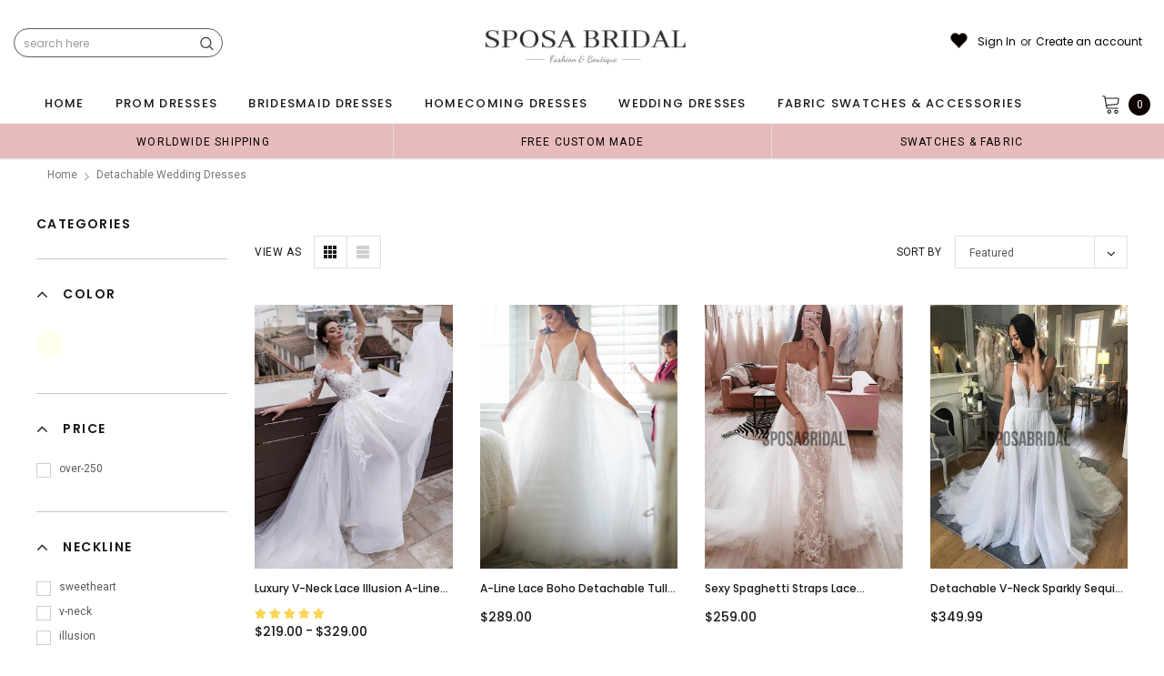

--- FILE ---
content_type: text/html; charset=utf-8
request_url: https://sposabridal.com/collections/detachable-wedding-dresses
body_size: 50277
content:
<!doctype html>
<!--[if lt IE 7]><html class="no-js lt-ie9 lt-ie8 lt-ie7" lang="en"> <![endif]-->
<!--[if IE 7]><html class="no-js lt-ie9 lt-ie8" lang="en"> <![endif]-->
<!--[if IE 8]><html class="no-js lt-ie9" lang="en"> <![endif]-->
<!--[if IE 9 ]><html class="ie9 no-js"> <![endif]-->
<!--[if (gt IE 9)|!(IE)]><!--> <html class="no-js" lang="en"> <!--<![endif]-->
<head>

  <!-- Basic page needs ================================================== -->
  <meta charset="utf-8">
  <meta http-equiv="X-UA-Compatible" content="IE=edge,chrome=1">  
     
  <!-- Title and description ================================================== -->
  <title>
    Detachable Wedding Dresses &ndash; SposaBridal
  </title>

  
  <link rel="canonical" href="https://sposabridal.com/collections/detachable-wedding-dresses" />
   <link rel="preload_tag" href="//sposabridal.com/cdn/shop/t/18/assets/jquery.min.js?v=39241148018703991301713938776" as="script">

  <!-- Helpers ================================================== -->
  <link rel="canonical" href="https://sposabridal.com/collections/detachable-wedding-dresses">
  <meta name="viewport" content="width=device-width, initial-scale=1, maximum-scale=1, user-scalable=0, minimal-ui">

  <!-- Favicon -->
  <link rel="shortcut icon" href="//sposabridal.com/cdn/shop/files/E6B462912AEE908894CB6AB38801E7F2_32x32.png?v=1736988641" type="image/png">

  <link rel="preload" href="//sposabridal.com/cdn/shop/t/18/assets/style.scss.css?v=175223977790305619281713938795" as="style" type="text/css" >
  <link rel="preload" href="//sposabridal.com/cdn/shop/t/18/assets/verdor.min.css?v=85640238591701078081713938776" as="style" type="text/css" >  
  <link rel="preload" href="//sposabridal.com/cdn/shop/t/18/assets/styles-responsive.scss.css?v=153353086132799044121713938795" as="style" type="text/css" >
  <!-- fonts -->
  
<script defer>
  WebFontConfig = {
    google: { families: [ 
       'Poppins:100,200,300,400,500,600,700,800,900'  ,'Arimo:100,200,300,400,500,600,700,800,900'  , 'Tinos:400,700'
    ] }
  };
  !function(){var t=document.createElement("script");t.src=("https:"==document.location.protocol?"https":"http")+"://ajax.googleapis.com/ajax/libs/webfont/1/webfont.js",t.type="text/javascript",t.async="true";var e=document.getElementsByTagName("script")[0];e.parentNode.insertBefore(t,e)}();
</script>
<!-- 
<style>
@font-face {
  font-family: 'Poppins';
  font-style: normal;
  font-weight: 400;
  src: url(https://fonts.gstatic.com/s/poppins/v20/pxiEyp8kv8JHgFVrJJfecnFHGPc.woff2) format('woff2');
  unicode-range: U+0000-00FF, U+0131, U+0152-0153, U+02BB-02BC, U+02C6, U+02DA, U+02DC, U+0304, U+0308, U+0329, U+2000-206F, U+2074, U+20AC, U+2122, U+2191, U+2193, U+2212, U+2215, U+FEFF, U+FFFD;
  font-display: swap;
}
@font-face {
  font-family: 'Poppins';
  font-style: normal;
  font-weight: 500;
  src: url(https://fonts.gstatic.com/s/poppins/v20/pxiByp8kv8JHgFVrLGT9Z1xlFd2JQEk.woff2) format('woff2');
  unicode-range: U+0000-00FF, U+0131, U+0152-0153, U+02BB-02BC, U+02C6, U+02DA, U+02DC, U+0304, U+0308, U+0329, U+2000-206F, U+2074, U+20AC, U+2122, U+2191, U+2193, U+2212, U+2215, U+FEFF, U+FFFD;
  font-display: swap;
}
@font-face {
  font-family: 'Poppins';
  font-style: normal;
  font-weight: 600;
  src: url(https://fonts.gstatic.com/s/poppins/v20/pxiByp8kv8JHgFVrLEj6Z1xlFd2JQEk.woff2) format('woff2');
  unicode-range: U+0000-00FF, U+0131, U+0152-0153, U+02BB-02BC, U+02C6, U+02DA, U+02DC, U+0304, U+0308, U+0329, U+2000-206F, U+2074, U+20AC, U+2122, U+2191, U+2193, U+2212, U+2215, U+FEFF, U+FFFD;
  font-display: swap;
}
@font-face {
  font-family: 'Poppins';
  font-style: normal;
  font-weight: 700;
  src: url(https://fonts.gstatic.com/s/poppins/v20/pxiByp8kv8JHgFVrLCz7Z1xlFd2JQEk.woff2) format('woff2');
  unicode-range: U+0000-00FF, U+0131, U+0152-0153, U+02BB-02BC, U+02C6, U+02DA, U+02DC, U+0304, U+0308, U+0329, U+2000-206F, U+2074, U+20AC, U+2122, U+2191, U+2193, U+2212, U+2215, U+FEFF, U+FFFD;
  font-display: swap;
}
</style> -->
 <link rel="preload" href="//sposabridal.com/cdn/shop/t/18/assets/custom_styles.css?v=139858411140117808581713938775" as="style" type="text/css" >
  <!-- Styles -->
  

  <link rel="stylesheet" type="text/css" href="//sposabridal.com/cdn/shop/t/18/assets/style.scss.css?v=175223977790305619281713938795">
    <link rel="stylesheet" type="text/css" href="//sposabridal.com/cdn/shop/t/18/assets/verdor.min.css?v=85640238591701078081713938776"> 
  <link rel="stylesheet" type="text/css" href="//sposabridal.com/cdn/shop/t/18/assets/styles-responsive.scss.css?v=153353086132799044121713938795" >
  <link rel="stylesheet" type="text/css" href="//sposabridal.com/cdn/shop/t/18/assets/ced-custom.scss.css?v=68377932147356114341713938795" > 
 
  

  <!-- Scripts -->
  <script>
  window.ajax_cart = true;
  window.money_format = "<span class=money>${{amount}} USD</span>";
  window.shop_currency = "USD";
  window.show_multiple_currencies = true;
  window.loading_url = "//sposabridal.com/cdn/shop/t/18/assets/loadding.svg?v=88682305317911376161713938776"; 
  window.use_color_swatch = true;
  window.use_variant_swatch = true;
  window.product_image_resize = false;
  window.enable_sidebar_multiple_choice = true;
  window.file_url = "//sposabridal.com/cdn/shop/files/?v=30877";
  window.asset_url = "";
  window.images_size = {
    is_crop: false,
    ratio_width : 1,
    ratio_height : 1.35,
  };

  window.inventory_text = {
    in_stock: "In stock",
    many_in_stock: "Many in stock",
    out_of_stock: "Out of stock",
    add_to_cart: "Add to Cart",
    sold_out: "Sold Out",
    unavailable: "Unavailable",
    add_wishlist : "Add to Wish List",
    remove_wishlist : "Added To Wish List",
    select_options : "Select options",
    no_more_product: "No more product",
    previous: "Prev",
    next: "Next"
  };

          
  window.multi_lang = false;
  window.display_quickview_availability = true;
  window.display_quickview_sku = false;
  window.infinity_scroll_feature = true;
</script>
  <script  src="//sposabridal.com/cdn/shop/t/18/assets/jquery.min.js?v=39241148018703991301713938776"  ></script>





  <!-- Header hook for plugins ================================ -->
  <script>window.performance && window.performance.mark && window.performance.mark('shopify.content_for_header.start');</script><meta name="google-site-verification" content="Pdp_0AndGGE3vy92SmHhDElxnssdL7tYSJ8mA0ExARY">
<meta name="google-site-verification" content="tpwOTMnSuUKBa2hdUWBdoBQCPKMoW_JIK5wBxMZ5BFo">
<meta name="google-site-verification" content="27IuNM-NOBn_-RelWKuzHSUfIi_7WFrw5pjx-89d6OQ">
<meta name="google-site-verification" content="LiZbHG9oFqA1BuXXR6bZ0_CXZWb3otqebCkEKtUvtWQ">
<meta name="google-site-verification" content="I-XavnezLGKqGIJ_ycIYfqzUla-AUEN2tn-7dd416fY">
<meta name="google-site-verification" content="BE40uIdE_ckSTqq3_j11OzsOvghnyT60q66fYXzAyxs">
<meta name="google-site-verification" content="pl_LWxWdU-6MLQL0NRGvZ5WJjlLbJBuQeTTEIOo6jOg">
<meta name="google-site-verification" content="MmiJMqal3Ed6pPoIWULSHhqoY0deKQB8gs58UsNyii0">
<meta name="google-site-verification" content="JeLaS6wBVCpr0mdh-Pl0uwcsDF0yIc1CE_9SNSRFL5g">
<meta id="shopify-digital-wallet" name="shopify-digital-wallet" content="/14685418/digital_wallets/dialog">
<link rel="alternate" type="application/atom+xml" title="Feed" href="/collections/detachable-wedding-dresses.atom" />
<link rel="alternate" type="application/json+oembed" href="https://sposabridal.com/collections/detachable-wedding-dresses.oembed">
<script async="async" src="/checkouts/internal/preloads.js?locale=en-US"></script>
<script id="shopify-features" type="application/json">{"accessToken":"ea76c3d0ab743d96895db729f8cc3796","betas":["rich-media-storefront-analytics"],"domain":"sposabridal.com","predictiveSearch":true,"shopId":14685418,"locale":"en"}</script>
<script>var Shopify = Shopify || {};
Shopify.shop = "fashiondresses.myshopify.com";
Shopify.locale = "en";
Shopify.currency = {"active":"USD","rate":"1.0"};
Shopify.country = "US";
Shopify.theme = {"name":"mb","id":128482902105,"schema_name":"Jewelias","schema_version":"1.0.0","theme_store_id":null,"role":"main"};
Shopify.theme.handle = "null";
Shopify.theme.style = {"id":null,"handle":null};
Shopify.cdnHost = "sposabridal.com/cdn";
Shopify.routes = Shopify.routes || {};
Shopify.routes.root = "/";</script>
<script type="module">!function(o){(o.Shopify=o.Shopify||{}).modules=!0}(window);</script>
<script>!function(o){function n(){var o=[];function n(){o.push(Array.prototype.slice.apply(arguments))}return n.q=o,n}var t=o.Shopify=o.Shopify||{};t.loadFeatures=n(),t.autoloadFeatures=n()}(window);</script>
<script id="shop-js-analytics" type="application/json">{"pageType":"collection"}</script>
<script defer="defer" async type="module" src="//sposabridal.com/cdn/shopifycloud/shop-js/modules/v2/client.init-shop-cart-sync_C5BV16lS.en.esm.js"></script>
<script defer="defer" async type="module" src="//sposabridal.com/cdn/shopifycloud/shop-js/modules/v2/chunk.common_CygWptCX.esm.js"></script>
<script type="module">
  await import("//sposabridal.com/cdn/shopifycloud/shop-js/modules/v2/client.init-shop-cart-sync_C5BV16lS.en.esm.js");
await import("//sposabridal.com/cdn/shopifycloud/shop-js/modules/v2/chunk.common_CygWptCX.esm.js");

  window.Shopify.SignInWithShop?.initShopCartSync?.({"fedCMEnabled":true,"windoidEnabled":true});

</script>
<script>(function() {
  var isLoaded = false;
  function asyncLoad() {
    if (isLoaded) return;
    isLoaded = true;
    var urls = ["\/\/code.tidio.co\/xrk3qcvduakg9kpysmci8rnwm8puviip.js?shop=fashiondresses.myshopify.com","https:\/\/dkov91l6wait7.cloudfront.net\/almighty.js?shop=fashiondresses.myshopify.com"];
    for (var i = 0; i < urls.length; i++) {
      var s = document.createElement('script');
      s.type = 'text/javascript';
      s.async = true;
      s.src = urls[i];
      var x = document.getElementsByTagName('script')[0];
      x.parentNode.insertBefore(s, x);
    }
  };
  if(window.attachEvent) {
    window.attachEvent('onload', asyncLoad);
  } else {
    window.addEventListener('load', asyncLoad, false);
  }
})();</script>
<script id="__st">var __st={"a":14685418,"offset":28800,"reqid":"87a5119b-2ce5-4d3b-b726-9b73355c2e0b-1768790518","pageurl":"sposabridal.com\/collections\/detachable-wedding-dresses","u":"1ba1f3ec59e3","p":"collection","rtyp":"collection","rid":31079301174};</script>
<script>window.ShopifyPaypalV4VisibilityTracking = true;</script>
<script id="captcha-bootstrap">!function(){'use strict';const t='contact',e='account',n='new_comment',o=[[t,t],['blogs',n],['comments',n],[t,'customer']],c=[[e,'customer_login'],[e,'guest_login'],[e,'recover_customer_password'],[e,'create_customer']],r=t=>t.map((([t,e])=>`form[action*='/${t}']:not([data-nocaptcha='true']) input[name='form_type'][value='${e}']`)).join(','),a=t=>()=>t?[...document.querySelectorAll(t)].map((t=>t.form)):[];function s(){const t=[...o],e=r(t);return a(e)}const i='password',u='form_key',d=['recaptcha-v3-token','g-recaptcha-response','h-captcha-response',i],f=()=>{try{return window.sessionStorage}catch{return}},m='__shopify_v',_=t=>t.elements[u];function p(t,e,n=!1){try{const o=window.sessionStorage,c=JSON.parse(o.getItem(e)),{data:r}=function(t){const{data:e,action:n}=t;return t[m]||n?{data:e,action:n}:{data:t,action:n}}(c);for(const[e,n]of Object.entries(r))t.elements[e]&&(t.elements[e].value=n);n&&o.removeItem(e)}catch(o){console.error('form repopulation failed',{error:o})}}const l='form_type',E='cptcha';function T(t){t.dataset[E]=!0}const w=window,h=w.document,L='Shopify',v='ce_forms',y='captcha';let A=!1;((t,e)=>{const n=(g='f06e6c50-85a8-45c8-87d0-21a2b65856fe',I='https://cdn.shopify.com/shopifycloud/storefront-forms-hcaptcha/ce_storefront_forms_captcha_hcaptcha.v1.5.2.iife.js',D={infoText:'Protected by hCaptcha',privacyText:'Privacy',termsText:'Terms'},(t,e,n)=>{const o=w[L][v],c=o.bindForm;if(c)return c(t,g,e,D).then(n);var r;o.q.push([[t,g,e,D],n]),r=I,A||(h.body.append(Object.assign(h.createElement('script'),{id:'captcha-provider',async:!0,src:r})),A=!0)});var g,I,D;w[L]=w[L]||{},w[L][v]=w[L][v]||{},w[L][v].q=[],w[L][y]=w[L][y]||{},w[L][y].protect=function(t,e){n(t,void 0,e),T(t)},Object.freeze(w[L][y]),function(t,e,n,w,h,L){const[v,y,A,g]=function(t,e,n){const i=e?o:[],u=t?c:[],d=[...i,...u],f=r(d),m=r(i),_=r(d.filter((([t,e])=>n.includes(e))));return[a(f),a(m),a(_),s()]}(w,h,L),I=t=>{const e=t.target;return e instanceof HTMLFormElement?e:e&&e.form},D=t=>v().includes(t);t.addEventListener('submit',(t=>{const e=I(t);if(!e)return;const n=D(e)&&!e.dataset.hcaptchaBound&&!e.dataset.recaptchaBound,o=_(e),c=g().includes(e)&&(!o||!o.value);(n||c)&&t.preventDefault(),c&&!n&&(function(t){try{if(!f())return;!function(t){const e=f();if(!e)return;const n=_(t);if(!n)return;const o=n.value;o&&e.removeItem(o)}(t);const e=Array.from(Array(32),(()=>Math.random().toString(36)[2])).join('');!function(t,e){_(t)||t.append(Object.assign(document.createElement('input'),{type:'hidden',name:u})),t.elements[u].value=e}(t,e),function(t,e){const n=f();if(!n)return;const o=[...t.querySelectorAll(`input[type='${i}']`)].map((({name:t})=>t)),c=[...d,...o],r={};for(const[a,s]of new FormData(t).entries())c.includes(a)||(r[a]=s);n.setItem(e,JSON.stringify({[m]:1,action:t.action,data:r}))}(t,e)}catch(e){console.error('failed to persist form',e)}}(e),e.submit())}));const S=(t,e)=>{t&&!t.dataset[E]&&(n(t,e.some((e=>e===t))),T(t))};for(const o of['focusin','change'])t.addEventListener(o,(t=>{const e=I(t);D(e)&&S(e,y())}));const B=e.get('form_key'),M=e.get(l),P=B&&M;t.addEventListener('DOMContentLoaded',(()=>{const t=y();if(P)for(const e of t)e.elements[l].value===M&&p(e,B);[...new Set([...A(),...v().filter((t=>'true'===t.dataset.shopifyCaptcha))])].forEach((e=>S(e,t)))}))}(h,new URLSearchParams(w.location.search),n,t,e,['guest_login'])})(!0,!0)}();</script>
<script integrity="sha256-4kQ18oKyAcykRKYeNunJcIwy7WH5gtpwJnB7kiuLZ1E=" data-source-attribution="shopify.loadfeatures" defer="defer" src="//sposabridal.com/cdn/shopifycloud/storefront/assets/storefront/load_feature-a0a9edcb.js" crossorigin="anonymous"></script>
<script data-source-attribution="shopify.dynamic_checkout.dynamic.init">var Shopify=Shopify||{};Shopify.PaymentButton=Shopify.PaymentButton||{isStorefrontPortableWallets:!0,init:function(){window.Shopify.PaymentButton.init=function(){};var t=document.createElement("script");t.src="https://sposabridal.com/cdn/shopifycloud/portable-wallets/latest/portable-wallets.en.js",t.type="module",document.head.appendChild(t)}};
</script>
<script data-source-attribution="shopify.dynamic_checkout.buyer_consent">
  function portableWalletsHideBuyerConsent(e){var t=document.getElementById("shopify-buyer-consent"),n=document.getElementById("shopify-subscription-policy-button");t&&n&&(t.classList.add("hidden"),t.setAttribute("aria-hidden","true"),n.removeEventListener("click",e))}function portableWalletsShowBuyerConsent(e){var t=document.getElementById("shopify-buyer-consent"),n=document.getElementById("shopify-subscription-policy-button");t&&n&&(t.classList.remove("hidden"),t.removeAttribute("aria-hidden"),n.addEventListener("click",e))}window.Shopify?.PaymentButton&&(window.Shopify.PaymentButton.hideBuyerConsent=portableWalletsHideBuyerConsent,window.Shopify.PaymentButton.showBuyerConsent=portableWalletsShowBuyerConsent);
</script>
<script data-source-attribution="shopify.dynamic_checkout.cart.bootstrap">document.addEventListener("DOMContentLoaded",(function(){function t(){return document.querySelector("shopify-accelerated-checkout-cart, shopify-accelerated-checkout")}if(t())Shopify.PaymentButton.init();else{new MutationObserver((function(e,n){t()&&(Shopify.PaymentButton.init(),n.disconnect())})).observe(document.body,{childList:!0,subtree:!0})}}));
</script>

<script>window.performance && window.performance.mark && window.performance.mark('shopify.content_for_header.end');</script>
 
<!--  endHeader=========== -->
  
<!-- BEGIN app block: shopify://apps/judge-me-reviews/blocks/judgeme_core/61ccd3b1-a9f2-4160-9fe9-4fec8413e5d8 --><!-- Start of Judge.me Core -->






<link rel="dns-prefetch" href="https://cdnwidget.judge.me">
<link rel="dns-prefetch" href="https://cdn.judge.me">
<link rel="dns-prefetch" href="https://cdn1.judge.me">
<link rel="dns-prefetch" href="https://api.judge.me">

<script data-cfasync='false' class='jdgm-settings-script'>window.jdgmSettings={"pagination":5,"disable_web_reviews":false,"badge_no_review_text":"No reviews","badge_n_reviews_text":"{{ n }} review/reviews","badge_star_color":"#fbca46","hide_badge_preview_if_no_reviews":true,"badge_hide_text":false,"enforce_center_preview_badge":false,"widget_title":"Customer Reviews","widget_open_form_text":"Write a review","widget_close_form_text":"Cancel review","widget_refresh_page_text":"Refresh page","widget_summary_text":"Based on {{ number_of_reviews }} review/reviews","widget_no_review_text":"Be the first to write a review","widget_name_field_text":"Display name","widget_verified_name_field_text":"Verified Name (public)","widget_name_placeholder_text":"Display name","widget_required_field_error_text":"This field is required.","widget_email_field_text":"Email address","widget_verified_email_field_text":"Verified Email (private, can not be edited)","widget_email_placeholder_text":"Your email address","widget_email_field_error_text":"Please enter a valid email address.","widget_rating_field_text":"Rating","widget_review_title_field_text":"Review Title","widget_review_title_placeholder_text":"Give your review a title","widget_review_body_field_text":"Review content","widget_review_body_placeholder_text":"Start writing here...","widget_pictures_field_text":"Picture/Video (optional)","widget_submit_review_text":"Submit Review","widget_submit_verified_review_text":"Submit Verified Review","widget_submit_success_msg_with_auto_publish":"Thank you! Please refresh the page in a few moments to see your review. You can remove or edit your review by logging into \u003ca href='https://judge.me/login' target='_blank' rel='nofollow noopener'\u003eJudge.me\u003c/a\u003e","widget_submit_success_msg_no_auto_publish":"Thank you! Your review will be published as soon as it is approved by the shop admin. You can remove or edit your review by logging into \u003ca href='https://judge.me/login' target='_blank' rel='nofollow noopener'\u003eJudge.me\u003c/a\u003e","widget_show_default_reviews_out_of_total_text":"Showing {{ n_reviews_shown }} out of {{ n_reviews }} reviews.","widget_show_all_link_text":"Show all","widget_show_less_link_text":"Show less","widget_author_said_text":"{{ reviewer_name }} said:","widget_days_text":"{{ n }} days ago","widget_weeks_text":"{{ n }} week/weeks ago","widget_months_text":"{{ n }} month/months ago","widget_years_text":"{{ n }} year/years ago","widget_yesterday_text":"Yesterday","widget_today_text":"Today","widget_replied_text":"\u003e\u003e {{ shop_name }} replied:","widget_read_more_text":"Read more","widget_reviewer_name_as_initial":"","widget_rating_filter_color":"#fbcd0a","widget_rating_filter_see_all_text":"See all reviews","widget_sorting_most_recent_text":"Most Recent","widget_sorting_highest_rating_text":"Highest Rating","widget_sorting_lowest_rating_text":"Lowest Rating","widget_sorting_with_pictures_text":"Only Pictures","widget_sorting_most_helpful_text":"Most Helpful","widget_open_question_form_text":"Ask a question","widget_reviews_subtab_text":"Reviews","widget_questions_subtab_text":"Questions","widget_question_label_text":"Question","widget_answer_label_text":"Answer","widget_question_placeholder_text":"Write your question here","widget_submit_question_text":"Submit Question","widget_question_submit_success_text":"Thank you for your question! We will notify you once it gets answered.","widget_star_color":"#fbca46","verified_badge_text":"Verified","verified_badge_bg_color":"","verified_badge_text_color":"","verified_badge_placement":"left-of-reviewer-name","widget_review_max_height":"","widget_hide_border":false,"widget_social_share":false,"widget_thumb":false,"widget_review_location_show":false,"widget_location_format":"","all_reviews_include_out_of_store_products":true,"all_reviews_out_of_store_text":"(out of store)","all_reviews_pagination":100,"all_reviews_product_name_prefix_text":"about","enable_review_pictures":false,"enable_question_anwser":false,"widget_theme":"default","review_date_format":"mm/dd/yyyy","default_sort_method":"most-recent","widget_product_reviews_subtab_text":"Product Reviews","widget_shop_reviews_subtab_text":"Shop Reviews","widget_other_products_reviews_text":"Reviews for other products","widget_store_reviews_subtab_text":"Store reviews","widget_no_store_reviews_text":"This store hasn't received any reviews yet","widget_web_restriction_product_reviews_text":"This product hasn't received any reviews yet","widget_no_items_text":"No items found","widget_show_more_text":"Show more","widget_write_a_store_review_text":"Write a Store Review","widget_other_languages_heading":"Reviews in Other Languages","widget_translate_review_text":"Translate review to {{ language }}","widget_translating_review_text":"Translating...","widget_show_original_translation_text":"Show original ({{ language }})","widget_translate_review_failed_text":"Review couldn't be translated.","widget_translate_review_retry_text":"Retry","widget_translate_review_try_again_later_text":"Try again later","show_product_url_for_grouped_product":false,"widget_sorting_pictures_first_text":"Pictures First","show_pictures_on_all_rev_page_mobile":false,"show_pictures_on_all_rev_page_desktop":false,"floating_tab_hide_mobile_install_preference":false,"floating_tab_button_name":"★ Reviews","floating_tab_title":"Let customers speak for us","floating_tab_button_color":"","floating_tab_button_background_color":"","floating_tab_url":"","floating_tab_url_enabled":false,"floating_tab_tab_style":"text","all_reviews_text_badge_text":"Customers rate us {{ shop.metafields.judgeme.all_reviews_rating | round: 1 }}/5 based on {{ shop.metafields.judgeme.all_reviews_count }} reviews.","all_reviews_text_badge_text_branded_style":"{{ shop.metafields.judgeme.all_reviews_rating | round: 1 }} out of 5 stars based on {{ shop.metafields.judgeme.all_reviews_count }} reviews","is_all_reviews_text_badge_a_link":false,"show_stars_for_all_reviews_text_badge":false,"all_reviews_text_badge_url":"","all_reviews_text_style":"text","all_reviews_text_color_style":"judgeme_brand_color","all_reviews_text_color":"#108474","all_reviews_text_show_jm_brand":true,"featured_carousel_show_header":true,"featured_carousel_title":"Let customers speak for us","testimonials_carousel_title":"Customers are saying","videos_carousel_title":"Real customer stories","cards_carousel_title":"Customers are saying","featured_carousel_count_text":"from {{ n }} reviews","featured_carousel_add_link_to_all_reviews_page":false,"featured_carousel_url":"","featured_carousel_show_images":true,"featured_carousel_autoslide_interval":5,"featured_carousel_arrows_on_the_sides":false,"featured_carousel_height":250,"featured_carousel_width":80,"featured_carousel_image_size":750,"featured_carousel_image_height":250,"featured_carousel_arrow_color":"#eeeeee","verified_count_badge_style":"vintage","verified_count_badge_orientation":"horizontal","verified_count_badge_color_style":"judgeme_brand_color","verified_count_badge_color":"#108474","is_verified_count_badge_a_link":false,"verified_count_badge_url":"","verified_count_badge_show_jm_brand":true,"widget_rating_preset_default":5,"widget_first_sub_tab":"product-reviews","widget_show_histogram":true,"widget_histogram_use_custom_color":false,"widget_pagination_use_custom_color":false,"widget_star_use_custom_color":true,"widget_verified_badge_use_custom_color":false,"widget_write_review_use_custom_color":false,"picture_reminder_submit_button":"Upload Pictures","enable_review_videos":false,"mute_video_by_default":false,"widget_sorting_videos_first_text":"Videos First","widget_review_pending_text":"Pending","featured_carousel_items_for_large_screen":3,"social_share_options_order":"Facebook,Twitter","remove_microdata_snippet":false,"disable_json_ld":false,"enable_json_ld_products":false,"preview_badge_show_question_text":false,"preview_badge_no_question_text":"No questions","preview_badge_n_question_text":"{{ number_of_questions }} question/questions","qa_badge_show_icon":false,"qa_badge_position":"same-row","remove_judgeme_branding":false,"widget_add_search_bar":false,"widget_search_bar_placeholder":"Search","widget_sorting_verified_only_text":"Verified only","featured_carousel_theme":"default","featured_carousel_show_rating":false,"featured_carousel_show_title":true,"featured_carousel_show_body":true,"featured_carousel_show_date":false,"featured_carousel_show_reviewer":false,"featured_carousel_show_product":false,"featured_carousel_header_background_color":"#108474","featured_carousel_header_text_color":"#ffffff","featured_carousel_name_product_separator":"reviewed","featured_carousel_full_star_background":"#108474","featured_carousel_empty_star_background":"#dadada","featured_carousel_vertical_theme_background":"#f9fafb","featured_carousel_verified_badge_enable":false,"featured_carousel_verified_badge_color":"#108474","featured_carousel_border_style":"round","featured_carousel_review_line_length_limit":3,"featured_carousel_more_reviews_button_text":"Read more reviews","featured_carousel_view_product_button_text":"View product","all_reviews_page_load_reviews_on":"scroll","all_reviews_page_load_more_text":"Load More Reviews","disable_fb_tab_reviews":false,"enable_ajax_cdn_cache":false,"widget_advanced_speed_features":5,"widget_public_name_text":"displayed publicly like","default_reviewer_name":"John Smith","default_reviewer_name_has_non_latin":true,"widget_reviewer_anonymous":"Anonymous","medals_widget_title":"Judge.me Review Medals","medals_widget_background_color":"#f9fafb","medals_widget_position":"footer_all_pages","medals_widget_border_color":"#f9fafb","medals_widget_verified_text_position":"left","medals_widget_use_monochromatic_version":false,"medals_widget_elements_color":"#108474","show_reviewer_avatar":true,"widget_invalid_yt_video_url_error_text":"Not a YouTube video URL","widget_max_length_field_error_text":"Please enter no more than {0} characters.","widget_show_country_flag":false,"widget_show_collected_via_shop_app":true,"widget_verified_by_shop_badge_style":"light","widget_verified_by_shop_text":"Verified by Shop","widget_show_photo_gallery":false,"widget_load_with_code_splitting":false,"widget_ugc_install_preference":false,"widget_ugc_title":"Made by us, Shared by you","widget_ugc_subtitle":"Tag us to see your picture featured in our page","widget_ugc_arrows_color":"#ffffff","widget_ugc_primary_button_text":"Buy Now","widget_ugc_primary_button_background_color":"#108474","widget_ugc_primary_button_text_color":"#ffffff","widget_ugc_primary_button_border_width":"0","widget_ugc_primary_button_border_style":"none","widget_ugc_primary_button_border_color":"#108474","widget_ugc_primary_button_border_radius":"25","widget_ugc_secondary_button_text":"Load More","widget_ugc_secondary_button_background_color":"#ffffff","widget_ugc_secondary_button_text_color":"#108474","widget_ugc_secondary_button_border_width":"2","widget_ugc_secondary_button_border_style":"solid","widget_ugc_secondary_button_border_color":"#108474","widget_ugc_secondary_button_border_radius":"25","widget_ugc_reviews_button_text":"View Reviews","widget_ugc_reviews_button_background_color":"#ffffff","widget_ugc_reviews_button_text_color":"#108474","widget_ugc_reviews_button_border_width":"2","widget_ugc_reviews_button_border_style":"solid","widget_ugc_reviews_button_border_color":"#108474","widget_ugc_reviews_button_border_radius":"25","widget_ugc_reviews_button_link_to":"judgeme-reviews-page","widget_ugc_show_post_date":true,"widget_ugc_max_width":"800","widget_rating_metafield_value_type":true,"widget_primary_color":"#108474","widget_enable_secondary_color":false,"widget_secondary_color":"#edf5f5","widget_summary_average_rating_text":"{{ average_rating }} out of 5","widget_media_grid_title":"Customer photos \u0026 videos","widget_media_grid_see_more_text":"See more","widget_round_style":false,"widget_show_product_medals":true,"widget_verified_by_judgeme_text":"Verified by Judge.me","widget_show_store_medals":true,"widget_verified_by_judgeme_text_in_store_medals":"Verified by Judge.me","widget_media_field_exceed_quantity_message":"Sorry, we can only accept {{ max_media }} for one review.","widget_media_field_exceed_limit_message":"{{ file_name }} is too large, please select a {{ media_type }} less than {{ size_limit }}MB.","widget_review_submitted_text":"Review Submitted!","widget_question_submitted_text":"Question Submitted!","widget_close_form_text_question":"Cancel","widget_write_your_answer_here_text":"Write your answer here","widget_enabled_branded_link":true,"widget_show_collected_by_judgeme":false,"widget_reviewer_name_color":"","widget_write_review_text_color":"","widget_write_review_bg_color":"","widget_collected_by_judgeme_text":"collected by Judge.me","widget_pagination_type":"standard","widget_load_more_text":"Load More","widget_load_more_color":"#108474","widget_full_review_text":"Full Review","widget_read_more_reviews_text":"Read More Reviews","widget_read_questions_text":"Read Questions","widget_questions_and_answers_text":"Questions \u0026 Answers","widget_verified_by_text":"Verified by","widget_verified_text":"Verified","widget_number_of_reviews_text":"{{ number_of_reviews }} reviews","widget_back_button_text":"Back","widget_next_button_text":"Next","widget_custom_forms_filter_button":"Filters","custom_forms_style":"horizontal","widget_show_review_information":false,"how_reviews_are_collected":"How reviews are collected?","widget_show_review_keywords":false,"widget_gdpr_statement":"How we use your data: We'll only contact you about the review you left, and only if necessary. By submitting your review, you agree to Judge.me's \u003ca href='https://judge.me/terms' target='_blank' rel='nofollow noopener'\u003eterms\u003c/a\u003e, \u003ca href='https://judge.me/privacy' target='_blank' rel='nofollow noopener'\u003eprivacy\u003c/a\u003e and \u003ca href='https://judge.me/content-policy' target='_blank' rel='nofollow noopener'\u003econtent\u003c/a\u003e policies.","widget_multilingual_sorting_enabled":false,"widget_translate_review_content_enabled":false,"widget_translate_review_content_method":"manual","popup_widget_review_selection":"automatically_with_pictures","popup_widget_round_border_style":true,"popup_widget_show_title":true,"popup_widget_show_body":true,"popup_widget_show_reviewer":false,"popup_widget_show_product":true,"popup_widget_show_pictures":true,"popup_widget_use_review_picture":true,"popup_widget_show_on_home_page":true,"popup_widget_show_on_product_page":true,"popup_widget_show_on_collection_page":true,"popup_widget_show_on_cart_page":true,"popup_widget_position":"bottom_left","popup_widget_first_review_delay":5,"popup_widget_duration":5,"popup_widget_interval":5,"popup_widget_review_count":5,"popup_widget_hide_on_mobile":true,"review_snippet_widget_round_border_style":true,"review_snippet_widget_card_color":"#FFFFFF","review_snippet_widget_slider_arrows_background_color":"#FFFFFF","review_snippet_widget_slider_arrows_color":"#000000","review_snippet_widget_star_color":"#108474","show_product_variant":false,"all_reviews_product_variant_label_text":"Variant: ","widget_show_verified_branding":false,"widget_ai_summary_title":"Customers say","widget_ai_summary_disclaimer":"AI-powered review summary based on recent customer reviews","widget_show_ai_summary":false,"widget_show_ai_summary_bg":false,"widget_show_review_title_input":true,"redirect_reviewers_invited_via_email":"review_widget","request_store_review_after_product_review":false,"request_review_other_products_in_order":false,"review_form_color_scheme":"default","review_form_corner_style":"square","review_form_star_color":{},"review_form_text_color":"#333333","review_form_background_color":"#ffffff","review_form_field_background_color":"#fafafa","review_form_button_color":{},"review_form_button_text_color":"#ffffff","review_form_modal_overlay_color":"#000000","review_content_screen_title_text":"How would you rate this product?","review_content_introduction_text":"We would love it if you would share a bit about your experience.","store_review_form_title_text":"How would you rate this store?","store_review_form_introduction_text":"We would love it if you would share a bit about your experience.","show_review_guidance_text":true,"one_star_review_guidance_text":"Poor","five_star_review_guidance_text":"Great","customer_information_screen_title_text":"About you","customer_information_introduction_text":"Please tell us more about you.","custom_questions_screen_title_text":"Your experience in more detail","custom_questions_introduction_text":"Here are a few questions to help us understand more about your experience.","review_submitted_screen_title_text":"Thanks for your review!","review_submitted_screen_thank_you_text":"We are processing it and it will appear on the store soon.","review_submitted_screen_email_verification_text":"Please confirm your email by clicking the link we just sent you. This helps us keep reviews authentic.","review_submitted_request_store_review_text":"Would you like to share your experience of shopping with us?","review_submitted_review_other_products_text":"Would you like to review these products?","store_review_screen_title_text":"Would you like to share your experience of shopping with us?","store_review_introduction_text":"We value your feedback and use it to improve. Please share any thoughts or suggestions you have.","reviewer_media_screen_title_picture_text":"Share a picture","reviewer_media_introduction_picture_text":"Upload a photo to support your review.","reviewer_media_screen_title_video_text":"Share a video","reviewer_media_introduction_video_text":"Upload a video to support your review.","reviewer_media_screen_title_picture_or_video_text":"Share a picture or video","reviewer_media_introduction_picture_or_video_text":"Upload a photo or video to support your review.","reviewer_media_youtube_url_text":"Paste your Youtube URL here","advanced_settings_next_step_button_text":"Next","advanced_settings_close_review_button_text":"Close","modal_write_review_flow":false,"write_review_flow_required_text":"Required","write_review_flow_privacy_message_text":"We respect your privacy.","write_review_flow_anonymous_text":"Post review as anonymous","write_review_flow_visibility_text":"This won't be visible to other customers.","write_review_flow_multiple_selection_help_text":"Select as many as you like","write_review_flow_single_selection_help_text":"Select one option","write_review_flow_required_field_error_text":"This field is required","write_review_flow_invalid_email_error_text":"Please enter a valid email address","write_review_flow_max_length_error_text":"Max. {{ max_length }} characters.","write_review_flow_media_upload_text":"\u003cb\u003eClick to upload\u003c/b\u003e or drag and drop","write_review_flow_gdpr_statement":"We'll only contact you about your review if necessary. By submitting your review, you agree to our \u003ca href='https://judge.me/terms' target='_blank' rel='nofollow noopener'\u003eterms and conditions\u003c/a\u003e and \u003ca href='https://judge.me/privacy' target='_blank' rel='nofollow noopener'\u003eprivacy policy\u003c/a\u003e.","rating_only_reviews_enabled":false,"show_negative_reviews_help_screen":false,"new_review_flow_help_screen_rating_threshold":3,"negative_review_resolution_screen_title_text":"Tell us more","negative_review_resolution_text":"Your experience matters to us. If there were issues with your purchase, we're here to help. Feel free to reach out to us, we'd love the opportunity to make things right.","negative_review_resolution_button_text":"Contact us","negative_review_resolution_proceed_with_review_text":"Leave a review","negative_review_resolution_subject":"Issue with purchase from {{ shop_name }}.{{ order_name }}","preview_badge_collection_page_install_status":false,"widget_review_custom_css":"","preview_badge_custom_css":"","preview_badge_stars_count":"5-stars","featured_carousel_custom_css":"","floating_tab_custom_css":"","all_reviews_widget_custom_css":"","medals_widget_custom_css":"","verified_badge_custom_css":"","all_reviews_text_custom_css":"","transparency_badges_collected_via_store_invite":false,"transparency_badges_from_another_provider":false,"transparency_badges_collected_from_store_visitor":false,"transparency_badges_collected_by_verified_review_provider":false,"transparency_badges_earned_reward":false,"transparency_badges_collected_via_store_invite_text":"Review collected via store invitation","transparency_badges_from_another_provider_text":"Review collected from another provider","transparency_badges_collected_from_store_visitor_text":"Review collected from a store visitor","transparency_badges_written_in_google_text":"Review written in Google","transparency_badges_written_in_etsy_text":"Review written in Etsy","transparency_badges_written_in_shop_app_text":"Review written in Shop App","transparency_badges_earned_reward_text":"Review earned a reward for future purchase","product_review_widget_per_page":10,"widget_store_review_label_text":"Review about the store","checkout_comment_extension_title_on_product_page":"Customer Comments","checkout_comment_extension_num_latest_comment_show":5,"checkout_comment_extension_format":"name_and_timestamp","checkout_comment_customer_name":"last_initial","checkout_comment_comment_notification":true,"preview_badge_collection_page_install_preference":true,"preview_badge_home_page_install_preference":false,"preview_badge_product_page_install_preference":true,"review_widget_install_preference":"","review_carousel_install_preference":false,"floating_reviews_tab_install_preference":"none","verified_reviews_count_badge_install_preference":false,"all_reviews_text_install_preference":false,"review_widget_best_location":true,"judgeme_medals_install_preference":false,"review_widget_revamp_enabled":false,"review_widget_qna_enabled":false,"review_widget_header_theme":"minimal","review_widget_widget_title_enabled":true,"review_widget_header_text_size":"medium","review_widget_header_text_weight":"regular","review_widget_average_rating_style":"compact","review_widget_bar_chart_enabled":true,"review_widget_bar_chart_type":"numbers","review_widget_bar_chart_style":"standard","review_widget_expanded_media_gallery_enabled":false,"review_widget_reviews_section_theme":"standard","review_widget_image_style":"thumbnails","review_widget_review_image_ratio":"square","review_widget_stars_size":"medium","review_widget_verified_badge":"standard_text","review_widget_review_title_text_size":"medium","review_widget_review_text_size":"medium","review_widget_review_text_length":"medium","review_widget_number_of_columns_desktop":3,"review_widget_carousel_transition_speed":5,"review_widget_custom_questions_answers_display":"always","review_widget_button_text_color":"#FFFFFF","review_widget_text_color":"#000000","review_widget_lighter_text_color":"#7B7B7B","review_widget_corner_styling":"soft","review_widget_review_word_singular":"review","review_widget_review_word_plural":"reviews","review_widget_voting_label":"Helpful?","review_widget_shop_reply_label":"Reply from {{ shop_name }}:","review_widget_filters_title":"Filters","qna_widget_question_word_singular":"Question","qna_widget_question_word_plural":"Questions","qna_widget_answer_reply_label":"Answer from {{ answerer_name }}:","qna_content_screen_title_text":"Ask a question about this product","qna_widget_question_required_field_error_text":"Please enter your question.","qna_widget_flow_gdpr_statement":"We'll only contact you about your question if necessary. By submitting your question, you agree to our \u003ca href='https://judge.me/terms' target='_blank' rel='nofollow noopener'\u003eterms and conditions\u003c/a\u003e and \u003ca href='https://judge.me/privacy' target='_blank' rel='nofollow noopener'\u003eprivacy policy\u003c/a\u003e.","qna_widget_question_submitted_text":"Thanks for your question!","qna_widget_close_form_text_question":"Close","qna_widget_question_submit_success_text":"We’ll notify you by email when your question is answered.","all_reviews_widget_v2025_enabled":false,"all_reviews_widget_v2025_header_theme":"default","all_reviews_widget_v2025_widget_title_enabled":true,"all_reviews_widget_v2025_header_text_size":"medium","all_reviews_widget_v2025_header_text_weight":"regular","all_reviews_widget_v2025_average_rating_style":"compact","all_reviews_widget_v2025_bar_chart_enabled":true,"all_reviews_widget_v2025_bar_chart_type":"numbers","all_reviews_widget_v2025_bar_chart_style":"standard","all_reviews_widget_v2025_expanded_media_gallery_enabled":false,"all_reviews_widget_v2025_show_store_medals":true,"all_reviews_widget_v2025_show_photo_gallery":true,"all_reviews_widget_v2025_show_review_keywords":false,"all_reviews_widget_v2025_show_ai_summary":false,"all_reviews_widget_v2025_show_ai_summary_bg":false,"all_reviews_widget_v2025_add_search_bar":false,"all_reviews_widget_v2025_default_sort_method":"most-recent","all_reviews_widget_v2025_reviews_per_page":10,"all_reviews_widget_v2025_reviews_section_theme":"default","all_reviews_widget_v2025_image_style":"thumbnails","all_reviews_widget_v2025_review_image_ratio":"square","all_reviews_widget_v2025_stars_size":"medium","all_reviews_widget_v2025_verified_badge":"bold_badge","all_reviews_widget_v2025_review_title_text_size":"medium","all_reviews_widget_v2025_review_text_size":"medium","all_reviews_widget_v2025_review_text_length":"medium","all_reviews_widget_v2025_number_of_columns_desktop":3,"all_reviews_widget_v2025_carousel_transition_speed":5,"all_reviews_widget_v2025_custom_questions_answers_display":"always","all_reviews_widget_v2025_show_product_variant":false,"all_reviews_widget_v2025_show_reviewer_avatar":true,"all_reviews_widget_v2025_reviewer_name_as_initial":"","all_reviews_widget_v2025_review_location_show":false,"all_reviews_widget_v2025_location_format":"","all_reviews_widget_v2025_show_country_flag":false,"all_reviews_widget_v2025_verified_by_shop_badge_style":"light","all_reviews_widget_v2025_social_share":false,"all_reviews_widget_v2025_social_share_options_order":"Facebook,Twitter,LinkedIn,Pinterest","all_reviews_widget_v2025_pagination_type":"standard","all_reviews_widget_v2025_button_text_color":"#FFFFFF","all_reviews_widget_v2025_text_color":"#000000","all_reviews_widget_v2025_lighter_text_color":"#7B7B7B","all_reviews_widget_v2025_corner_styling":"soft","all_reviews_widget_v2025_title":"Customer reviews","all_reviews_widget_v2025_ai_summary_title":"Customers say about this store","all_reviews_widget_v2025_no_review_text":"Be the first to write a review","platform":"shopify","branding_url":"https://app.judge.me/reviews/stores/sposabridal.com","branding_text":"Powered by Judge.me","locale":"en","reply_name":"SposaBridal","widget_version":"2.1","footer":true,"autopublish":true,"review_dates":true,"enable_custom_form":false,"shop_use_review_site":true,"shop_locale":"en","enable_multi_locales_translations":false,"show_review_title_input":true,"review_verification_email_status":"always","can_be_branded":true,"reply_name_text":"SposaBridal"};</script> <style class='jdgm-settings-style'>.jdgm-xx{left:0}:not(.jdgm-prev-badge__stars)>.jdgm-star{color:#fbca46}.jdgm-histogram .jdgm-star.jdgm-star{color:#fbca46}.jdgm-preview-badge .jdgm-star.jdgm-star{color:#fbca46}.jdgm-histogram .jdgm-histogram__bar-content{background:#fbcd0a}.jdgm-histogram .jdgm-histogram__bar:after{background:#fbcd0a}.jdgm-prev-badge[data-average-rating='0.00']{display:none !important}.jdgm-author-all-initials{display:none !important}.jdgm-author-last-initial{display:none !important}.jdgm-rev-widg__title{visibility:hidden}.jdgm-rev-widg__summary-text{visibility:hidden}.jdgm-prev-badge__text{visibility:hidden}.jdgm-rev__replier:before{content:'SposaBridal'}.jdgm-rev__prod-link-prefix:before{content:'about'}.jdgm-rev__variant-label:before{content:'Variant: '}.jdgm-rev__out-of-store-text:before{content:'(out of store)'}@media only screen and (min-width: 768px){.jdgm-rev__pics .jdgm-rev_all-rev-page-picture-separator,.jdgm-rev__pics .jdgm-rev__product-picture{display:none}}@media only screen and (max-width: 768px){.jdgm-rev__pics .jdgm-rev_all-rev-page-picture-separator,.jdgm-rev__pics .jdgm-rev__product-picture{display:none}}.jdgm-preview-badge[data-template="index"]{display:none !important}.jdgm-verified-count-badget[data-from-snippet="true"]{display:none !important}.jdgm-carousel-wrapper[data-from-snippet="true"]{display:none !important}.jdgm-all-reviews-text[data-from-snippet="true"]{display:none !important}.jdgm-medals-section[data-from-snippet="true"]{display:none !important}.jdgm-ugc-media-wrapper[data-from-snippet="true"]{display:none !important}.jdgm-rev__transparency-badge[data-badge-type="review_collected_via_store_invitation"]{display:none !important}.jdgm-rev__transparency-badge[data-badge-type="review_collected_from_another_provider"]{display:none !important}.jdgm-rev__transparency-badge[data-badge-type="review_collected_from_store_visitor"]{display:none !important}.jdgm-rev__transparency-badge[data-badge-type="review_written_in_etsy"]{display:none !important}.jdgm-rev__transparency-badge[data-badge-type="review_written_in_google_business"]{display:none !important}.jdgm-rev__transparency-badge[data-badge-type="review_written_in_shop_app"]{display:none !important}.jdgm-rev__transparency-badge[data-badge-type="review_earned_for_future_purchase"]{display:none !important}
</style> <style class='jdgm-settings-style'></style>

  
  
  
  <style class='jdgm-miracle-styles'>
  @-webkit-keyframes jdgm-spin{0%{-webkit-transform:rotate(0deg);-ms-transform:rotate(0deg);transform:rotate(0deg)}100%{-webkit-transform:rotate(359deg);-ms-transform:rotate(359deg);transform:rotate(359deg)}}@keyframes jdgm-spin{0%{-webkit-transform:rotate(0deg);-ms-transform:rotate(0deg);transform:rotate(0deg)}100%{-webkit-transform:rotate(359deg);-ms-transform:rotate(359deg);transform:rotate(359deg)}}@font-face{font-family:'JudgemeStar';src:url("[data-uri]") format("woff");font-weight:normal;font-style:normal}.jdgm-star{font-family:'JudgemeStar';display:inline !important;text-decoration:none !important;padding:0 4px 0 0 !important;margin:0 !important;font-weight:bold;opacity:1;-webkit-font-smoothing:antialiased;-moz-osx-font-smoothing:grayscale}.jdgm-star:hover{opacity:1}.jdgm-star:last-of-type{padding:0 !important}.jdgm-star.jdgm--on:before{content:"\e000"}.jdgm-star.jdgm--off:before{content:"\e001"}.jdgm-star.jdgm--half:before{content:"\e002"}.jdgm-widget *{margin:0;line-height:1.4;-webkit-box-sizing:border-box;-moz-box-sizing:border-box;box-sizing:border-box;-webkit-overflow-scrolling:touch}.jdgm-hidden{display:none !important;visibility:hidden !important}.jdgm-temp-hidden{display:none}.jdgm-spinner{width:40px;height:40px;margin:auto;border-radius:50%;border-top:2px solid #eee;border-right:2px solid #eee;border-bottom:2px solid #eee;border-left:2px solid #ccc;-webkit-animation:jdgm-spin 0.8s infinite linear;animation:jdgm-spin 0.8s infinite linear}.jdgm-prev-badge{display:block !important}

</style>


  
  
   


<script data-cfasync='false' class='jdgm-script'>
!function(e){window.jdgm=window.jdgm||{},jdgm.CDN_HOST="https://cdnwidget.judge.me/",jdgm.CDN_HOST_ALT="https://cdn2.judge.me/cdn/widget_frontend/",jdgm.API_HOST="https://api.judge.me/",jdgm.CDN_BASE_URL="https://cdn.shopify.com/extensions/019bc7fe-07a5-7fc5-85e3-4a4175980733/judgeme-extensions-296/assets/",
jdgm.docReady=function(d){(e.attachEvent?"complete"===e.readyState:"loading"!==e.readyState)?
setTimeout(d,0):e.addEventListener("DOMContentLoaded",d)},jdgm.loadCSS=function(d,t,o,a){
!o&&jdgm.loadCSS.requestedUrls.indexOf(d)>=0||(jdgm.loadCSS.requestedUrls.push(d),
(a=e.createElement("link")).rel="stylesheet",a.class="jdgm-stylesheet",a.media="nope!",
a.href=d,a.onload=function(){this.media="all",t&&setTimeout(t)},e.body.appendChild(a))},
jdgm.loadCSS.requestedUrls=[],jdgm.loadJS=function(e,d){var t=new XMLHttpRequest;
t.onreadystatechange=function(){4===t.readyState&&(Function(t.response)(),d&&d(t.response))},
t.open("GET",e),t.onerror=function(){if(e.indexOf(jdgm.CDN_HOST)===0&&jdgm.CDN_HOST_ALT!==jdgm.CDN_HOST){var f=e.replace(jdgm.CDN_HOST,jdgm.CDN_HOST_ALT);jdgm.loadJS(f,d)}},t.send()},jdgm.docReady((function(){(window.jdgmLoadCSS||e.querySelectorAll(
".jdgm-widget, .jdgm-all-reviews-page").length>0)&&(jdgmSettings.widget_load_with_code_splitting?
parseFloat(jdgmSettings.widget_version)>=3?jdgm.loadCSS(jdgm.CDN_HOST+"widget_v3/base.css"):
jdgm.loadCSS(jdgm.CDN_HOST+"widget/base.css"):jdgm.loadCSS(jdgm.CDN_HOST+"shopify_v2.css"),
jdgm.loadJS(jdgm.CDN_HOST+"loa"+"der.js"))}))}(document);
</script>
<noscript><link rel="stylesheet" type="text/css" media="all" href="https://cdnwidget.judge.me/shopify_v2.css"></noscript>

<!-- BEGIN app snippet: theme_fix_tags --><script>
  (function() {
    var jdgmThemeFixes = null;
    if (!jdgmThemeFixes) return;
    var thisThemeFix = jdgmThemeFixes[Shopify.theme.id];
    if (!thisThemeFix) return;

    if (thisThemeFix.html) {
      document.addEventListener("DOMContentLoaded", function() {
        var htmlDiv = document.createElement('div');
        htmlDiv.classList.add('jdgm-theme-fix-html');
        htmlDiv.innerHTML = thisThemeFix.html;
        document.body.append(htmlDiv);
      });
    };

    if (thisThemeFix.css) {
      var styleTag = document.createElement('style');
      styleTag.classList.add('jdgm-theme-fix-style');
      styleTag.innerHTML = thisThemeFix.css;
      document.head.append(styleTag);
    };

    if (thisThemeFix.js) {
      var scriptTag = document.createElement('script');
      scriptTag.classList.add('jdgm-theme-fix-script');
      scriptTag.innerHTML = thisThemeFix.js;
      document.head.append(scriptTag);
    };
  })();
</script>
<!-- END app snippet -->
<!-- End of Judge.me Core -->



<!-- END app block --><script src="https://cdn.shopify.com/extensions/019bc7fe-07a5-7fc5-85e3-4a4175980733/judgeme-extensions-296/assets/loader.js" type="text/javascript" defer="defer"></script>
<link href="https://monorail-edge.shopifysvc.com" rel="dns-prefetch">
<script>(function(){if ("sendBeacon" in navigator && "performance" in window) {try {var session_token_from_headers = performance.getEntriesByType('navigation')[0].serverTiming.find(x => x.name == '_s').description;} catch {var session_token_from_headers = undefined;}var session_cookie_matches = document.cookie.match(/_shopify_s=([^;]*)/);var session_token_from_cookie = session_cookie_matches && session_cookie_matches.length === 2 ? session_cookie_matches[1] : "";var session_token = session_token_from_headers || session_token_from_cookie || "";function handle_abandonment_event(e) {var entries = performance.getEntries().filter(function(entry) {return /monorail-edge.shopifysvc.com/.test(entry.name);});if (!window.abandonment_tracked && entries.length === 0) {window.abandonment_tracked = true;var currentMs = Date.now();var navigation_start = performance.timing.navigationStart;var payload = {shop_id: 14685418,url: window.location.href,navigation_start,duration: currentMs - navigation_start,session_token,page_type: "collection"};window.navigator.sendBeacon("https://monorail-edge.shopifysvc.com/v1/produce", JSON.stringify({schema_id: "online_store_buyer_site_abandonment/1.1",payload: payload,metadata: {event_created_at_ms: currentMs,event_sent_at_ms: currentMs}}));}}window.addEventListener('pagehide', handle_abandonment_event);}}());</script>
<script id="web-pixels-manager-setup">(function e(e,d,r,n,o){if(void 0===o&&(o={}),!Boolean(null===(a=null===(i=window.Shopify)||void 0===i?void 0:i.analytics)||void 0===a?void 0:a.replayQueue)){var i,a;window.Shopify=window.Shopify||{};var t=window.Shopify;t.analytics=t.analytics||{};var s=t.analytics;s.replayQueue=[],s.publish=function(e,d,r){return s.replayQueue.push([e,d,r]),!0};try{self.performance.mark("wpm:start")}catch(e){}var l=function(){var e={modern:/Edge?\/(1{2}[4-9]|1[2-9]\d|[2-9]\d{2}|\d{4,})\.\d+(\.\d+|)|Firefox\/(1{2}[4-9]|1[2-9]\d|[2-9]\d{2}|\d{4,})\.\d+(\.\d+|)|Chrom(ium|e)\/(9{2}|\d{3,})\.\d+(\.\d+|)|(Maci|X1{2}).+ Version\/(15\.\d+|(1[6-9]|[2-9]\d|\d{3,})\.\d+)([,.]\d+|)( \(\w+\)|)( Mobile\/\w+|) Safari\/|Chrome.+OPR\/(9{2}|\d{3,})\.\d+\.\d+|(CPU[ +]OS|iPhone[ +]OS|CPU[ +]iPhone|CPU IPhone OS|CPU iPad OS)[ +]+(15[._]\d+|(1[6-9]|[2-9]\d|\d{3,})[._]\d+)([._]\d+|)|Android:?[ /-](13[3-9]|1[4-9]\d|[2-9]\d{2}|\d{4,})(\.\d+|)(\.\d+|)|Android.+Firefox\/(13[5-9]|1[4-9]\d|[2-9]\d{2}|\d{4,})\.\d+(\.\d+|)|Android.+Chrom(ium|e)\/(13[3-9]|1[4-9]\d|[2-9]\d{2}|\d{4,})\.\d+(\.\d+|)|SamsungBrowser\/([2-9]\d|\d{3,})\.\d+/,legacy:/Edge?\/(1[6-9]|[2-9]\d|\d{3,})\.\d+(\.\d+|)|Firefox\/(5[4-9]|[6-9]\d|\d{3,})\.\d+(\.\d+|)|Chrom(ium|e)\/(5[1-9]|[6-9]\d|\d{3,})\.\d+(\.\d+|)([\d.]+$|.*Safari\/(?![\d.]+ Edge\/[\d.]+$))|(Maci|X1{2}).+ Version\/(10\.\d+|(1[1-9]|[2-9]\d|\d{3,})\.\d+)([,.]\d+|)( \(\w+\)|)( Mobile\/\w+|) Safari\/|Chrome.+OPR\/(3[89]|[4-9]\d|\d{3,})\.\d+\.\d+|(CPU[ +]OS|iPhone[ +]OS|CPU[ +]iPhone|CPU IPhone OS|CPU iPad OS)[ +]+(10[._]\d+|(1[1-9]|[2-9]\d|\d{3,})[._]\d+)([._]\d+|)|Android:?[ /-](13[3-9]|1[4-9]\d|[2-9]\d{2}|\d{4,})(\.\d+|)(\.\d+|)|Mobile Safari.+OPR\/([89]\d|\d{3,})\.\d+\.\d+|Android.+Firefox\/(13[5-9]|1[4-9]\d|[2-9]\d{2}|\d{4,})\.\d+(\.\d+|)|Android.+Chrom(ium|e)\/(13[3-9]|1[4-9]\d|[2-9]\d{2}|\d{4,})\.\d+(\.\d+|)|Android.+(UC? ?Browser|UCWEB|U3)[ /]?(15\.([5-9]|\d{2,})|(1[6-9]|[2-9]\d|\d{3,})\.\d+)\.\d+|SamsungBrowser\/(5\.\d+|([6-9]|\d{2,})\.\d+)|Android.+MQ{2}Browser\/(14(\.(9|\d{2,})|)|(1[5-9]|[2-9]\d|\d{3,})(\.\d+|))(\.\d+|)|K[Aa][Ii]OS\/(3\.\d+|([4-9]|\d{2,})\.\d+)(\.\d+|)/},d=e.modern,r=e.legacy,n=navigator.userAgent;return n.match(d)?"modern":n.match(r)?"legacy":"unknown"}(),u="modern"===l?"modern":"legacy",c=(null!=n?n:{modern:"",legacy:""})[u],f=function(e){return[e.baseUrl,"/wpm","/b",e.hashVersion,"modern"===e.buildTarget?"m":"l",".js"].join("")}({baseUrl:d,hashVersion:r,buildTarget:u}),m=function(e){var d=e.version,r=e.bundleTarget,n=e.surface,o=e.pageUrl,i=e.monorailEndpoint;return{emit:function(e){var a=e.status,t=e.errorMsg,s=(new Date).getTime(),l=JSON.stringify({metadata:{event_sent_at_ms:s},events:[{schema_id:"web_pixels_manager_load/3.1",payload:{version:d,bundle_target:r,page_url:o,status:a,surface:n,error_msg:t},metadata:{event_created_at_ms:s}}]});if(!i)return console&&console.warn&&console.warn("[Web Pixels Manager] No Monorail endpoint provided, skipping logging."),!1;try{return self.navigator.sendBeacon.bind(self.navigator)(i,l)}catch(e){}var u=new XMLHttpRequest;try{return u.open("POST",i,!0),u.setRequestHeader("Content-Type","text/plain"),u.send(l),!0}catch(e){return console&&console.warn&&console.warn("[Web Pixels Manager] Got an unhandled error while logging to Monorail."),!1}}}}({version:r,bundleTarget:l,surface:e.surface,pageUrl:self.location.href,monorailEndpoint:e.monorailEndpoint});try{o.browserTarget=l,function(e){var d=e.src,r=e.async,n=void 0===r||r,o=e.onload,i=e.onerror,a=e.sri,t=e.scriptDataAttributes,s=void 0===t?{}:t,l=document.createElement("script"),u=document.querySelector("head"),c=document.querySelector("body");if(l.async=n,l.src=d,a&&(l.integrity=a,l.crossOrigin="anonymous"),s)for(var f in s)if(Object.prototype.hasOwnProperty.call(s,f))try{l.dataset[f]=s[f]}catch(e){}if(o&&l.addEventListener("load",o),i&&l.addEventListener("error",i),u)u.appendChild(l);else{if(!c)throw new Error("Did not find a head or body element to append the script");c.appendChild(l)}}({src:f,async:!0,onload:function(){if(!function(){var e,d;return Boolean(null===(d=null===(e=window.Shopify)||void 0===e?void 0:e.analytics)||void 0===d?void 0:d.initialized)}()){var d=window.webPixelsManager.init(e)||void 0;if(d){var r=window.Shopify.analytics;r.replayQueue.forEach((function(e){var r=e[0],n=e[1],o=e[2];d.publishCustomEvent(r,n,o)})),r.replayQueue=[],r.publish=d.publishCustomEvent,r.visitor=d.visitor,r.initialized=!0}}},onerror:function(){return m.emit({status:"failed",errorMsg:"".concat(f," has failed to load")})},sri:function(e){var d=/^sha384-[A-Za-z0-9+/=]+$/;return"string"==typeof e&&d.test(e)}(c)?c:"",scriptDataAttributes:o}),m.emit({status:"loading"})}catch(e){m.emit({status:"failed",errorMsg:(null==e?void 0:e.message)||"Unknown error"})}}})({shopId: 14685418,storefrontBaseUrl: "https://sposabridal.com",extensionsBaseUrl: "https://extensions.shopifycdn.com/cdn/shopifycloud/web-pixels-manager",monorailEndpoint: "https://monorail-edge.shopifysvc.com/unstable/produce_batch",surface: "storefront-renderer",enabledBetaFlags: ["2dca8a86"],webPixelsConfigList: [{"id":"871563353","configuration":"{\"webPixelName\":\"Judge.me\"}","eventPayloadVersion":"v1","runtimeContext":"STRICT","scriptVersion":"34ad157958823915625854214640f0bf","type":"APP","apiClientId":683015,"privacyPurposes":["ANALYTICS"],"dataSharingAdjustments":{"protectedCustomerApprovalScopes":["read_customer_email","read_customer_name","read_customer_personal_data","read_customer_phone"]}},{"id":"863699033","configuration":"{\"accountID\":\"facebook-web-pixel-live\",\"omegaFacebookData\":\"{\\\"listPixel\\\":[{\\\"id\\\":29074,\\\"pixel_id\\\":\\\"2921725104723395\\\",\\\"shop\\\":\\\"fashiondresses.myshopify.com\\\",\\\"goal\\\":\\\"increase_sales\\\",\\\"title\\\":\\\"\\\",\\\"status\\\":1,\\\"isMaster\\\":1,\\\"is_conversion_api\\\":1,\\\"test_event_code\\\":\\\"\\\",\\\"status_synced\\\":0,\\\"first_capi_enabled_at\\\":null,\\\"created_at\\\":null,\\\"updated_at\\\":null,\\\"market_id\\\":null}]}\"}","eventPayloadVersion":"v1","runtimeContext":"STRICT","scriptVersion":"12ee65292fb34f1f8a6970098903aa35","type":"APP","apiClientId":3325251,"privacyPurposes":["ANALYTICS","MARKETING","SALE_OF_DATA"],"dataSharingAdjustments":{"protectedCustomerApprovalScopes":["read_customer_address","read_customer_email","read_customer_name","read_customer_personal_data","read_customer_phone"]}},{"id":"433815641","configuration":"{\"config\":\"{\\\"pixel_id\\\":\\\"AW-780897517\\\",\\\"target_country\\\":\\\"US\\\",\\\"gtag_events\\\":[{\\\"type\\\":\\\"search\\\",\\\"action_label\\\":\\\"AW-780897517\\\/ZMjMCKSirYwBEO2ZrvQC\\\"},{\\\"type\\\":\\\"begin_checkout\\\",\\\"action_label\\\":\\\"AW-780897517\\\/lPZqCKGirYwBEO2ZrvQC\\\"},{\\\"type\\\":\\\"view_item\\\",\\\"action_label\\\":[\\\"AW-780897517\\\/3iBkCJuirYwBEO2ZrvQC\\\",\\\"MC-Q8GR1TZ986\\\"]},{\\\"type\\\":\\\"purchase\\\",\\\"action_label\\\":[\\\"AW-780897517\\\/eH3cCJiirYwBEO2ZrvQC\\\",\\\"MC-Q8GR1TZ986\\\"]},{\\\"type\\\":\\\"page_view\\\",\\\"action_label\\\":[\\\"AW-780897517\\\/657XCJWirYwBEO2ZrvQC\\\",\\\"MC-Q8GR1TZ986\\\"]},{\\\"type\\\":\\\"add_payment_info\\\",\\\"action_label\\\":\\\"AW-780897517\\\/MrixCKeirYwBEO2ZrvQC\\\"},{\\\"type\\\":\\\"add_to_cart\\\",\\\"action_label\\\":\\\"AW-780897517\\\/rdi4CJ6irYwBEO2ZrvQC\\\"}],\\\"enable_monitoring_mode\\\":false}\"}","eventPayloadVersion":"v1","runtimeContext":"OPEN","scriptVersion":"b2a88bafab3e21179ed38636efcd8a93","type":"APP","apiClientId":1780363,"privacyPurposes":[],"dataSharingAdjustments":{"protectedCustomerApprovalScopes":["read_customer_address","read_customer_email","read_customer_name","read_customer_personal_data","read_customer_phone"]}},{"id":"48726105","configuration":"{\"tagID\":\"2621135692100\"}","eventPayloadVersion":"v1","runtimeContext":"STRICT","scriptVersion":"18031546ee651571ed29edbe71a3550b","type":"APP","apiClientId":3009811,"privacyPurposes":["ANALYTICS","MARKETING","SALE_OF_DATA"],"dataSharingAdjustments":{"protectedCustomerApprovalScopes":["read_customer_address","read_customer_email","read_customer_name","read_customer_personal_data","read_customer_phone"]}},{"id":"shopify-app-pixel","configuration":"{}","eventPayloadVersion":"v1","runtimeContext":"STRICT","scriptVersion":"0450","apiClientId":"shopify-pixel","type":"APP","privacyPurposes":["ANALYTICS","MARKETING"]},{"id":"shopify-custom-pixel","eventPayloadVersion":"v1","runtimeContext":"LAX","scriptVersion":"0450","apiClientId":"shopify-pixel","type":"CUSTOM","privacyPurposes":["ANALYTICS","MARKETING"]}],isMerchantRequest: false,initData: {"shop":{"name":"SposaBridal","paymentSettings":{"currencyCode":"USD"},"myshopifyDomain":"fashiondresses.myshopify.com","countryCode":"US","storefrontUrl":"https:\/\/sposabridal.com"},"customer":null,"cart":null,"checkout":null,"productVariants":[],"purchasingCompany":null},},"https://sposabridal.com/cdn","fcfee988w5aeb613cpc8e4bc33m6693e112",{"modern":"","legacy":""},{"shopId":"14685418","storefrontBaseUrl":"https:\/\/sposabridal.com","extensionBaseUrl":"https:\/\/extensions.shopifycdn.com\/cdn\/shopifycloud\/web-pixels-manager","surface":"storefront-renderer","enabledBetaFlags":"[\"2dca8a86\"]","isMerchantRequest":"false","hashVersion":"fcfee988w5aeb613cpc8e4bc33m6693e112","publish":"custom","events":"[[\"page_viewed\",{}],[\"collection_viewed\",{\"collection\":{\"id\":\"31079301174\",\"title\":\"Detachable Wedding Dresses\",\"productVariants\":[{\"price\":{\"amount\":329.0,\"currencyCode\":\"USD\"},\"product\":{\"title\":\"Luxury V-neck Lace Illusion A-line Detachable Long Wedding Dress, WD3038\",\"vendor\":\"SposaBridal\",\"id\":\"4682251173977\",\"untranslatedTitle\":\"Luxury V-neck Lace Illusion A-line Detachable Long Wedding Dress, WD3038\",\"url\":\"\/products\/charming-mermaid-off-the-shoulder-vintage-long-wedding-dresses-wd0572\",\"type\":\"wedding dresses\"},\"id\":\"32050527109209\",\"image\":{\"src\":\"\/\/sposabridal.com\/cdn\/shop\/products\/luxuryv-necklaceillusiona-linedetachablelongweddingdress_WD3038.jpg?v=1625297101\"},\"sku\":null,\"title\":\"Custom Size \/ Picture Color \/ With Detachable Train\",\"untranslatedTitle\":\"Custom Size \/ Picture Color \/ With Detachable Train\"},{\"price\":{\"amount\":289.0,\"currencyCode\":\"USD\"},\"product\":{\"title\":\"A-line Lace Boho Detachable Tulle Beach Mermaid Long Wedding Dress, WD0566\",\"vendor\":\"SposaBridal\",\"id\":\"4680671363161\",\"untranslatedTitle\":\"A-line Lace Boho Detachable Tulle Beach Mermaid Long Wedding Dress, WD0566\",\"url\":\"\/products\/a-line-tulle-popular-beach-vintage-long-wedding-dresses-wd0566\",\"type\":\"wedding dresses\"},\"id\":\"32047817261145\",\"image\":{\"src\":\"\/\/sposabridal.com\/cdn\/shop\/products\/A-lineTullePopularBeachVintageLongWeddingDressesWD0566_b3921c84-41d4-478f-a28f-2cc3537e61a0.jpg?v=1627719456\"},\"sku\":null,\"title\":\"Custom Size \/ Picture Color\",\"untranslatedTitle\":\"Custom Size \/ Picture Color\"},{\"price\":{\"amount\":259.0,\"currencyCode\":\"USD\"},\"product\":{\"title\":\"Sexy Spaghetti Straps Lace Mermaid Long Romantic Wedding Dresses, WD0522\",\"vendor\":\"SposaBridal\",\"id\":\"4609226965081\",\"untranslatedTitle\":\"Sexy Spaghetti Straps Lace Mermaid Long Romantic Wedding Dresses, WD0522\",\"url\":\"\/products\/spaghetti-straps-lace-mermaid-romantic-wedding-dresses-wd0522\",\"type\":\"wedding dresses\"},\"id\":\"31787872518233\",\"image\":{\"src\":\"\/\/sposabridal.com\/cdn\/shop\/products\/SpaghettiStrapsLaceMermaidRomanticWeddingDresses_1.jpg?v=1589337582\"},\"sku\":null,\"title\":\"Custom Size \/ Picture Color\",\"untranslatedTitle\":\"Custom Size \/ Picture Color\"},{\"price\":{\"amount\":349.99,\"currencyCode\":\"USD\"},\"product\":{\"title\":\"Detachable V-neck Sparkly Sequin Vintage Wedding Dresses WD0515\",\"vendor\":\"SposaBridal\",\"id\":\"4607534530649\",\"untranslatedTitle\":\"Detachable V-neck Sparkly Sequin Vintage Wedding Dresses WD0515\",\"url\":\"\/products\/detachable-v-neck-sparkly-sequin-vintage-wedding-dresses-wd0515\",\"type\":\"wedding dresses\"},\"id\":\"31782274039897\",\"image\":{\"src\":\"\/\/sposabridal.com\/cdn\/shop\/products\/DetachableV-neckSparklySequinVintageWeddingDresses_2.jpg?v=1589337347\"},\"sku\":null,\"title\":\"Custom Size \/ Picture Color\",\"untranslatedTitle\":\"Custom Size \/ Picture Color\"},{\"price\":{\"amount\":219.99,\"currencyCode\":\"USD\"},\"product\":{\"title\":\"A-line Lace Long Beach Dream Vintage Wedding Dresses WD0475\",\"vendor\":\"SposaBridal\",\"id\":\"4540585115737\",\"untranslatedTitle\":\"A-line Lace Long Beach Dream Vintage Wedding Dresses WD0475\",\"url\":\"\/products\/a-line-lace-long-beach-dream-vintage-wedding-dresses-wd0475\",\"type\":\"wedding dresses\"},\"id\":\"31599191162969\",\"image\":{\"src\":\"\/\/sposabridal.com\/cdn\/shop\/products\/A-lineLaceLongBeachDreamVintageWeddingDresses_1.jpg?v=1586401668\"},\"sku\":\"\",\"title\":\"Custom Size \/ Picture Color\",\"untranslatedTitle\":\"Custom Size \/ Picture Color\"},{\"price\":{\"amount\":239.0,\"currencyCode\":\"USD\"},\"product\":{\"title\":\"A-line Lace Cap Sleevs Vintage Elegant Wedding Dresses WD0474\",\"vendor\":\"SposaBridal\",\"id\":\"4540584788057\",\"untranslatedTitle\":\"A-line Lace Cap Sleevs Vintage Elegant Wedding Dresses WD0474\",\"url\":\"\/products\/a-line-lace-cap-sleevs-vintage-elegant-wedding-dresses-wd0474\",\"type\":\"wedding dresses\"},\"id\":\"31599189852249\",\"image\":{\"src\":\"\/\/sposabridal.com\/cdn\/shop\/products\/WD0474.jpg?v=1655945098\"},\"sku\":\"\",\"title\":\"Custom Size \/ Picture Color\",\"untranslatedTitle\":\"Custom Size \/ Picture Color\"},{\"price\":{\"amount\":229.99,\"currencyCode\":\"USD\"},\"product\":{\"title\":\"A-line Full Lace Off the Shoulder Beach Vintage Wedding Dresses WD0473\",\"vendor\":\"SposaBridal\",\"id\":\"4540584493145\",\"untranslatedTitle\":\"A-line Full Lace Off the Shoulder Beach Vintage Wedding Dresses WD0473\",\"url\":\"\/products\/a-line-full-lace-off-the-shoulder-beach-vintage-wedding-dresses-wd0473\",\"type\":\"wedding dresses\"},\"id\":\"31599188607065\",\"image\":{\"src\":\"\/\/sposabridal.com\/cdn\/shop\/products\/A-lineFullLaceOfftheShoulderBeachVintageWeddingDresses_1.jpg?v=1586401637\"},\"sku\":\"\",\"title\":\"Custom Size \/ Picture Color\",\"untranslatedTitle\":\"Custom Size \/ Picture Color\"},{\"price\":{\"amount\":239.0,\"currencyCode\":\"USD\"},\"product\":{\"title\":\"A-line Dream Simple Vintage Wedding Dresses With Long Sleeves WD0471\",\"vendor\":\"SposaBridal\",\"id\":\"4540582658137\",\"untranslatedTitle\":\"A-line Dream Simple Vintage Wedding Dresses With Long Sleeves WD0471\",\"url\":\"\/products\/a-line-dream-simple-vintage-wedding-dresses-with-long-sleeves-wd0471\",\"type\":\"wedding dresses\"},\"id\":\"31599184838745\",\"image\":{\"src\":\"\/\/sposabridal.com\/cdn\/shop\/products\/A-lineDreamSimpleVintageWeddingDressesWithLongSleeves_1.jpg?v=1586401613\"},\"sku\":\"\",\"title\":\"Custom Size \/ Picture Color\",\"untranslatedTitle\":\"Custom Size \/ Picture Color\"},{\"price\":{\"amount\":239.0,\"currencyCode\":\"USD\"},\"product\":{\"title\":\"Unique Sweetheart Elegant Vintage Country Long Wedding Dresses WD0462\",\"vendor\":\"sposabridal\",\"id\":\"4521624436825\",\"untranslatedTitle\":\"Unique Sweetheart Elegant Vintage Country Long Wedding Dresses WD0462\",\"url\":\"\/products\/unique-sweetheart-elegant-vintage-country-long-wedding-dresses-wd0462\",\"type\":\"wedding dresses\"},\"id\":\"31554475655257\",\"image\":{\"src\":\"\/\/sposabridal.com\/cdn\/shop\/products\/UniqueSweetheartElegantVintageCountryWeddingDresses_1.jpg?v=1585119469\"},\"sku\":\"\",\"title\":\"Custom Size \/ Picture Color\",\"untranslatedTitle\":\"Custom Size \/ Picture Color\"},{\"price\":{\"amount\":249.0,\"currencyCode\":\"USD\"},\"product\":{\"title\":\"Detachable Unique Vintage Beach Elegant Wedding Dresses WD0457\",\"vendor\":\"SposaBridal\",\"id\":\"4521622831193\",\"untranslatedTitle\":\"Detachable Unique Vintage Beach Elegant Wedding Dresses WD0457\",\"url\":\"\/products\/detachable-unique-vintage-beach-elegant-wedding-dresses-wd0457\",\"type\":\"wedding dresses\"},\"id\":\"31554467528793\",\"image\":{\"src\":\"\/\/sposabridal.com\/cdn\/shop\/products\/DetachableUniqueVintageBeachElegantWeddingDresses_1.jpg?v=1585119396\"},\"sku\":\"\",\"title\":\"Custom Size \/ Picture Color\",\"untranslatedTitle\":\"Custom Size \/ Picture Color\"},{\"price\":{\"amount\":229.0,\"currencyCode\":\"USD\"},\"product\":{\"title\":\"Detachable Unique Lace Vintage Beach Long Sleeves Wedding Dresses WD0456\",\"vendor\":\"SposaBridal\",\"id\":\"4521622798425\",\"untranslatedTitle\":\"Detachable Unique Lace Vintage Beach Long Sleeves Wedding Dresses WD0456\",\"url\":\"\/products\/detachable-unique-lace-vintage-beach-long-sleeves-wedding-dresses-wd0456\",\"type\":\"wedding dresses\"},\"id\":\"31554466185305\",\"image\":{\"src\":\"\/\/sposabridal.com\/cdn\/shop\/products\/DetachableUniqueLaceVintageBeachLongSleevesWeddingDresses_2.jpg?v=1585119382\"},\"sku\":\"\",\"title\":\"Custom Size \/ Picture Color\",\"untranslatedTitle\":\"Custom Size \/ Picture Color\"},{\"price\":{\"amount\":209.99,\"currencyCode\":\"USD\"},\"product\":{\"title\":\"Detachable Unique Lace Strapless Vintage Beach Wedding Dresses WD0455\",\"vendor\":\"SposaBridal\",\"id\":\"4521615884377\",\"untranslatedTitle\":\"Detachable Unique Lace Strapless Vintage Beach Wedding Dresses WD0455\",\"url\":\"\/products\/detachable-unique-lace-strapless-vintage-beach-wedding-dresses-wd0455\",\"type\":\"wedding dresses\"},\"id\":\"31554452029529\",\"image\":{\"src\":\"\/\/sposabridal.com\/cdn\/shop\/products\/DetachableUniqueLaceStraplessVintageBeachWeddingDresses_1.jpg?v=1585119366\"},\"sku\":\"\",\"title\":\"Custom Size \/ Picture Color\",\"untranslatedTitle\":\"Custom Size \/ Picture Color\"},{\"price\":{\"amount\":329.0,\"currencyCode\":\"USD\"},\"product\":{\"title\":\"Detachable Cap Sleevs Lace Vintage Modest Elegant Wedding Dresses, WD0454\",\"vendor\":\"SposaBridal\",\"id\":\"4521615392857\",\"untranslatedTitle\":\"Detachable Cap Sleevs Lace Vintage Modest Elegant Wedding Dresses, WD0454\",\"url\":\"\/products\/detachable-cap-sleevs-vintage-modest-elegant-wedding-dresses-wd0454\",\"type\":\"wedding dresses\"},\"id\":\"31554450915417\",\"image\":{\"src\":\"\/\/sposabridal.com\/cdn\/shop\/products\/DetachableCapSleevsLaceVintageModestElegantWeddingDresses_WD0454.jpg?v=1629777969\"},\"sku\":\"\",\"title\":\"Custom Size \/ Picture Color\",\"untranslatedTitle\":\"Custom Size \/ Picture Color\"},{\"price\":{\"amount\":239.0,\"currencyCode\":\"USD\"},\"product\":{\"title\":\"Charming Mermaid Unique Lace Vintage Tight Elegant Wedding Dresses WD0439\",\"vendor\":\"SposaBridal\",\"id\":\"4521594650713\",\"untranslatedTitle\":\"Charming Mermaid Unique Lace Vintage Tight Elegant Wedding Dresses WD0439\",\"url\":\"\/products\/charming-mermaid-unique-lace-vintage-tight-elegant-wedding-dresses-wd0439\",\"type\":\"wedding dresses\"},\"id\":\"31554397077593\",\"image\":{\"src\":\"\/\/sposabridal.com\/cdn\/shop\/products\/CharmingMermaidUniqueLaceVintageTightElegantWeddingDresses_3.jpg?v=1585119161\"},\"sku\":\"\",\"title\":\"Custom Size \/ Picture Color\",\"untranslatedTitle\":\"Custom Size \/ Picture Color\"},{\"price\":{\"amount\":239.0,\"currencyCode\":\"USD\"},\"product\":{\"title\":\"Charming Mermaid Unique Lace Long Sleeves Modest Wedding Dresses WD0438\",\"vendor\":\"SposaBridal\",\"id\":\"4521593733209\",\"untranslatedTitle\":\"Charming Mermaid Unique Lace Long Sleeves Modest Wedding Dresses WD0438\",\"url\":\"\/products\/charming-mermaid-unique-lace-long-sleeves-modest-wedding-dresses-wd0438\",\"type\":\"wedding dresses\"},\"id\":\"31554395570265\",\"image\":{\"src\":\"\/\/sposabridal.com\/cdn\/shop\/products\/CharmingMermaidUniqueLaceLongSleevsModestWeddingDresses_2.jpg?v=1585119152\"},\"sku\":\"\",\"title\":\"Custom Size \/ Picture Color\",\"untranslatedTitle\":\"Custom Size \/ Picture Color\"},{\"price\":{\"amount\":229.0,\"currencyCode\":\"USD\"},\"product\":{\"title\":\"Charming Mermaid Unique Lace Dream Romantic Wedding Dresses WD0437\",\"vendor\":\"SposaBridal\",\"id\":\"4521593438297\",\"untranslatedTitle\":\"Charming Mermaid Unique Lace Dream Romantic Wedding Dresses WD0437\",\"url\":\"\/products\/charming-mermaid-unique-lace-dream-romantic-wedding-dresses-wd0437\",\"type\":\"wedding dresses\"},\"id\":\"31554394161241\",\"image\":{\"src\":\"\/\/sposabridal.com\/cdn\/shop\/products\/CharmingMermaidUniqueLaceDreamRomanticWeddingDresses_2.jpg?v=1585119142\"},\"sku\":\"\",\"title\":\"Custom Size \/ Picture Color\",\"untranslatedTitle\":\"Custom Size \/ Picture Color\"},{\"price\":{\"amount\":299.99,\"currencyCode\":\"USD\"},\"product\":{\"title\":\"Charming Mermaid Satin Simple Wedding Dresses, Modest Prom Dresses WD0435\",\"vendor\":\"SposaBridal\",\"id\":\"4521527083097\",\"untranslatedTitle\":\"Charming Mermaid Satin Simple Wedding Dresses, Modest Prom Dresses WD0435\",\"url\":\"\/products\/charming-mermaid-satin-simple-wedding-dresses-modest-prom-dresses-wd0435\",\"type\":\"wedding dresses\"},\"id\":\"31554234941529\",\"image\":{\"src\":\"\/\/sposabridal.com\/cdn\/shop\/products\/CharmingMermaidSatinSimpleWeddingDresses_ModestPromDresses_2.jpg?v=1585119118\"},\"sku\":\"\",\"title\":\"Custom Size \/ Picture Color\",\"untranslatedTitle\":\"Custom Size \/ Picture Color\"},{\"price\":{\"amount\":229.0,\"currencyCode\":\"USD\"},\"product\":{\"title\":\"Charming Mermaid Elegant Unqiue Beach Wedding Dresses WD0434\",\"vendor\":\"SposaBridal\",\"id\":\"4521526100057\",\"untranslatedTitle\":\"Charming Mermaid Elegant Unqiue Beach Wedding Dresses WD0434\",\"url\":\"\/products\/charming-mermaid-elegant-unqiue-beach-wedding-dresses-wd0434\",\"type\":\"wedding dresses\"},\"id\":\"31554232057945\",\"image\":{\"src\":\"\/\/sposabridal.com\/cdn\/shop\/products\/CharmingMermaidElegantUnqiueBeachWeddingDresses_1.jpg?v=1585119103\"},\"sku\":\"\",\"title\":\"Custom Size \/ Picture Color\",\"untranslatedTitle\":\"Custom Size \/ Picture Color\"},{\"price\":{\"amount\":239.0,\"currencyCode\":\"USD\"},\"product\":{\"title\":\"Charming Mermaid Beach Unique Lace Romantic Wedding Dresses WD0433\",\"vendor\":\"SposaBridal\",\"id\":\"4521525772377\",\"untranslatedTitle\":\"Charming Mermaid Beach Unique Lace Romantic Wedding Dresses WD0433\",\"url\":\"\/products\/charming-mermaid-beach-unique-lace-romantic-wedding-dresses-wd0433\",\"type\":\"wedding dresses\"},\"id\":\"31554231009369\",\"image\":{\"src\":\"\/\/sposabridal.com\/cdn\/shop\/products\/CharmingMermaidBeachUniqueLaceRomanticWeddingDresses_1.jpg?v=1585119087\"},\"sku\":\"\",\"title\":\"Custom Size \/ Picture Color\",\"untranslatedTitle\":\"Custom Size \/ Picture Color\"},{\"price\":{\"amount\":219.0,\"currencyCode\":\"USD\"},\"product\":{\"title\":\"Charming Lace Vintage Long Sweetheart Popular Wedding Dresses WD0432\",\"vendor\":\"SposaBridal\",\"id\":\"4521525739609\",\"untranslatedTitle\":\"Charming Lace Vintage Long Sweetheart Popular Wedding Dresses WD0432\",\"url\":\"\/products\/charming-lace-vintage-long-sweetheart-popular-wedding-dresses-wd0432\",\"type\":\"wedding dresses\"},\"id\":\"31554230059097\",\"image\":{\"src\":\"\/\/sposabridal.com\/cdn\/shop\/products\/CharmingLaceVintageLongSweetheartPopularWeddingDresses_1.jpg?v=1585119061\"},\"sku\":\"\",\"title\":\"Custom Size \/ Picture Color\",\"untranslatedTitle\":\"Custom Size \/ Picture Color\"},{\"price\":{\"amount\":229.0,\"currencyCode\":\"USD\"},\"product\":{\"title\":\"Charming Mermaid Unique Lace Vintage Long Modest Wedding Dresses WD0429\",\"vendor\":\"SposaBridal\",\"id\":\"4521516466265\",\"untranslatedTitle\":\"Charming Mermaid Unique Lace Vintage Long Modest Wedding Dresses WD0429\",\"url\":\"\/products\/charming-mermaid-unique-lace-vintage-long-modest-wedding-dresses-wd0429\",\"type\":\"wedding dresses\"},\"id\":\"31554206761049\",\"image\":{\"src\":\"\/\/sposabridal.com\/cdn\/shop\/products\/CharmingMermaidUniqueLaceVintageLongModestWeddingDresses_2.jpg?v=1585118962\"},\"sku\":\"\",\"title\":\"Custom Size \/ Picture Color\",\"untranslatedTitle\":\"Custom Size \/ Picture Color\"},{\"price\":{\"amount\":239.0,\"currencyCode\":\"USD\"},\"product\":{\"title\":\"Charming Mermaid Spaghetti Straps Lace Vintage Modest Wedding Dresses WD0428\",\"vendor\":\"SposaBridal\",\"id\":\"4521516400729\",\"untranslatedTitle\":\"Charming Mermaid Spaghetti Straps Lace Vintage Modest Wedding Dresses WD0428\",\"url\":\"\/products\/charming-mermaid-spaghetti-straps-lace-vintage-modest-wedding-dresses-wd0428\",\"type\":\"wedding dresses\"},\"id\":\"31554205712473\",\"image\":{\"src\":\"\/\/sposabridal.com\/cdn\/shop\/products\/CharmingMermaidSpaghettiStrapsLaceVintageModestWeddingDresses_2.jpg?v=1585118950\"},\"sku\":\"\",\"title\":\"Custom Size \/ Picture Color\",\"untranslatedTitle\":\"Custom Size \/ Picture Color\"},{\"price\":{\"amount\":219.0,\"currencyCode\":\"USD\"},\"product\":{\"title\":\"Charming Mermaid Simple Elegant Long Beach Wedding Dresses WD04227\",\"vendor\":\"SposaBridal\",\"id\":\"4521515876441\",\"untranslatedTitle\":\"Charming Mermaid Simple Elegant Long Beach Wedding Dresses WD04227\",\"url\":\"\/products\/charming-mermaid-simple-elegant-long-beach-wedding-dresses-wd04227\",\"type\":\"wedding dresses\"},\"id\":\"31554204041305\",\"image\":{\"src\":\"\/\/sposabridal.com\/cdn\/shop\/products\/CharmingMermaidSimpleElegantLongBeachWeddingDresses_1.jpg?v=1585118938\"},\"sku\":\"\",\"title\":\"Custom Size \/ Picture Color\",\"untranslatedTitle\":\"Custom Size \/ Picture Color\"},{\"price\":{\"amount\":269.0,\"currencyCode\":\"USD\"},\"product\":{\"title\":\"Sexy Lace Mermaid Short Tulle Detachable Train Wedding Dress, PD0226\",\"vendor\":\"SposaBridal\",\"id\":\"8740806732\",\"untranslatedTitle\":\"Sexy Lace Mermaid Short Tulle Detachable Train Wedding Dress, PD0226\",\"url\":\"\/products\/sweetheart-long-sleeve-wedding-dress-with-detachable-train-latest-short-lace-bridal-gown-pd0226\",\"type\":\"wedding dresses\"},\"id\":\"30111333580\",\"image\":{\"src\":\"\/\/sposabridal.com\/cdn\/shop\/products\/SweetheartLongSleeveWeddingDresswithDetachableTrainLatestShortLaceBridalGown_PD0226.jpg?v=1626422105\"},\"sku\":\"\",\"title\":\"Custom Size \/ Picture Color\",\"untranslatedTitle\":\"Custom Size \/ Picture Color\"},{\"price\":{\"amount\":349.0,\"currencyCode\":\"USD\"},\"product\":{\"title\":\"Luxury Lace Side-slit Mermaid with Detachable A-line Satin Wedding Dress, PD0223\",\"vendor\":\"SposaBridal\",\"id\":\"8740592460\",\"untranslatedTitle\":\"Luxury Lace Side-slit Mermaid with Detachable A-line Satin Wedding Dress, PD0223\",\"url\":\"\/products\/2016-new-full-lace-split-wedding-dresses-illusion-back-bridal-gowns-with-detachable-satin-skirt-pd0223\",\"type\":\"wedding dresses\"},\"id\":\"30110891276\",\"image\":{\"src\":\"\/\/sposabridal.com\/cdn\/shop\/products\/LuxuryLaceSide-slitMermaidwithDetachableA-lineSatinWeddingDress_PD0223.jpg?v=1626405161\"},\"sku\":\"\",\"title\":\"Custom Size \/ Picture Color With Overlay\",\"untranslatedTitle\":\"Custom Size \/ Picture Color With Overlay\"}]}}]]"});</script><script>
  window.ShopifyAnalytics = window.ShopifyAnalytics || {};
  window.ShopifyAnalytics.meta = window.ShopifyAnalytics.meta || {};
  window.ShopifyAnalytics.meta.currency = 'USD';
  var meta = {"products":[{"id":4682251173977,"gid":"gid:\/\/shopify\/Product\/4682251173977","vendor":"SposaBridal","type":"wedding dresses","handle":"charming-mermaid-off-the-shoulder-vintage-long-wedding-dresses-wd0572","variants":[{"id":32050527109209,"price":32900,"name":"Luxury V-neck Lace Illusion A-line Detachable Long Wedding Dress, WD3038 - Custom Size \/ Picture Color \/ With Detachable Train","public_title":"Custom Size \/ Picture Color \/ With Detachable Train","sku":null},{"id":40197022613593,"price":21900,"name":"Luxury V-neck Lace Illusion A-line Detachable Long Wedding Dress, WD3038 - Custom Size \/ Picture Color \/ Without Detachable Train","public_title":"Custom Size \/ Picture Color \/ Without Detachable Train","sku":""},{"id":32050527141977,"price":32900,"name":"Luxury V-neck Lace Illusion A-line Detachable Long Wedding Dress, WD3038 - Custom Size \/ Custom Color(leaving a note) \/ With Detachable Train","public_title":"Custom Size \/ Custom Color(leaving a note) \/ With Detachable Train","sku":null},{"id":40197022646361,"price":21900,"name":"Luxury V-neck Lace Illusion A-line Detachable Long Wedding Dress, WD3038 - Custom Size \/ Custom Color(leaving a note) \/ Without Detachable Train","public_title":"Custom Size \/ Custom Color(leaving a note) \/ Without Detachable Train","sku":""},{"id":32050527174745,"price":32900,"name":"Luxury V-neck Lace Illusion A-line Detachable Long Wedding Dress, WD3038 - US0 \/ Picture Color \/ With Detachable Train","public_title":"US0 \/ Picture Color \/ With Detachable Train","sku":null},{"id":40197022679129,"price":21900,"name":"Luxury V-neck Lace Illusion A-line Detachable Long Wedding Dress, WD3038 - US0 \/ Picture Color \/ Without Detachable Train","public_title":"US0 \/ Picture Color \/ Without Detachable Train","sku":""},{"id":32050527207513,"price":32900,"name":"Luxury V-neck Lace Illusion A-line Detachable Long Wedding Dress, WD3038 - US0 \/ Custom Color(leaving a note) \/ With Detachable Train","public_title":"US0 \/ Custom Color(leaving a note) \/ With Detachable Train","sku":null},{"id":40197022711897,"price":21900,"name":"Luxury V-neck Lace Illusion A-line Detachable Long Wedding Dress, WD3038 - US0 \/ Custom Color(leaving a note) \/ Without Detachable Train","public_title":"US0 \/ Custom Color(leaving a note) \/ Without Detachable Train","sku":""},{"id":32050527240281,"price":32900,"name":"Luxury V-neck Lace Illusion A-line Detachable Long Wedding Dress, WD3038 - US2 \/ Picture Color \/ With Detachable Train","public_title":"US2 \/ Picture Color \/ With Detachable Train","sku":null},{"id":40197022744665,"price":21900,"name":"Luxury V-neck Lace Illusion A-line Detachable Long Wedding Dress, WD3038 - US2 \/ Picture Color \/ Without Detachable Train","public_title":"US2 \/ Picture Color \/ Without Detachable Train","sku":""},{"id":32050527273049,"price":32900,"name":"Luxury V-neck Lace Illusion A-line Detachable Long Wedding Dress, WD3038 - US2 \/ Custom Color(leaving a note) \/ With Detachable Train","public_title":"US2 \/ Custom Color(leaving a note) \/ With Detachable Train","sku":null},{"id":40197022777433,"price":21900,"name":"Luxury V-neck Lace Illusion A-line Detachable Long Wedding Dress, WD3038 - US2 \/ Custom Color(leaving a note) \/ Without Detachable Train","public_title":"US2 \/ Custom Color(leaving a note) \/ Without Detachable Train","sku":""},{"id":32050527305817,"price":32900,"name":"Luxury V-neck Lace Illusion A-line Detachable Long Wedding Dress, WD3038 - US4 \/ Picture Color \/ With Detachable Train","public_title":"US4 \/ Picture Color \/ With Detachable Train","sku":null},{"id":40197022810201,"price":21900,"name":"Luxury V-neck Lace Illusion A-line Detachable Long Wedding Dress, WD3038 - US4 \/ Picture Color \/ Without Detachable Train","public_title":"US4 \/ Picture Color \/ Without Detachable Train","sku":""},{"id":32050527338585,"price":32900,"name":"Luxury V-neck Lace Illusion A-line Detachable Long Wedding Dress, WD3038 - US4 \/ Custom Color(leaving a note) \/ With Detachable Train","public_title":"US4 \/ Custom Color(leaving a note) \/ With Detachable Train","sku":null},{"id":40197022842969,"price":21900,"name":"Luxury V-neck Lace Illusion A-line Detachable Long Wedding Dress, WD3038 - US4 \/ Custom Color(leaving a note) \/ Without Detachable Train","public_title":"US4 \/ Custom Color(leaving a note) \/ Without Detachable Train","sku":""},{"id":32050527371353,"price":32900,"name":"Luxury V-neck Lace Illusion A-line Detachable Long Wedding Dress, WD3038 - US6 \/ Picture Color \/ With Detachable Train","public_title":"US6 \/ Picture Color \/ With Detachable Train","sku":null},{"id":40197022875737,"price":21900,"name":"Luxury V-neck Lace Illusion A-line Detachable Long Wedding Dress, WD3038 - US6 \/ Picture Color \/ Without Detachable Train","public_title":"US6 \/ Picture Color \/ Without Detachable Train","sku":""},{"id":32050527404121,"price":32900,"name":"Luxury V-neck Lace Illusion A-line Detachable Long Wedding Dress, WD3038 - US6 \/ Custom Color(leaving a note) \/ With Detachable Train","public_title":"US6 \/ Custom Color(leaving a note) \/ With Detachable Train","sku":null},{"id":40197022908505,"price":21900,"name":"Luxury V-neck Lace Illusion A-line Detachable Long Wedding Dress, WD3038 - US6 \/ Custom Color(leaving a note) \/ Without Detachable Train","public_title":"US6 \/ Custom Color(leaving a note) \/ Without Detachable Train","sku":""},{"id":32050527436889,"price":32900,"name":"Luxury V-neck Lace Illusion A-line Detachable Long Wedding Dress, WD3038 - US8 \/ Picture Color \/ With Detachable Train","public_title":"US8 \/ Picture Color \/ With Detachable Train","sku":null},{"id":40197022941273,"price":21900,"name":"Luxury V-neck Lace Illusion A-line Detachable Long Wedding Dress, WD3038 - US8 \/ Picture Color \/ Without Detachable Train","public_title":"US8 \/ Picture Color \/ Without Detachable Train","sku":""},{"id":32050527469657,"price":32900,"name":"Luxury V-neck Lace Illusion A-line Detachable Long Wedding Dress, WD3038 - US8 \/ Custom Color(leaving a note) \/ With Detachable Train","public_title":"US8 \/ Custom Color(leaving a note) \/ With Detachable Train","sku":null},{"id":40197022974041,"price":21900,"name":"Luxury V-neck Lace Illusion A-line Detachable Long Wedding Dress, WD3038 - US8 \/ Custom Color(leaving a note) \/ Without Detachable Train","public_title":"US8 \/ Custom Color(leaving a note) \/ Without Detachable Train","sku":""},{"id":32050527502425,"price":32900,"name":"Luxury V-neck Lace Illusion A-line Detachable Long Wedding Dress, WD3038 - US10 \/ Picture Color \/ With Detachable Train","public_title":"US10 \/ Picture Color \/ With Detachable Train","sku":null},{"id":40197023006809,"price":21900,"name":"Luxury V-neck Lace Illusion A-line Detachable Long Wedding Dress, WD3038 - US10 \/ Picture Color \/ Without Detachable Train","public_title":"US10 \/ Picture Color \/ Without Detachable Train","sku":""},{"id":32050527535193,"price":32900,"name":"Luxury V-neck Lace Illusion A-line Detachable Long Wedding Dress, WD3038 - US10 \/ Custom Color(leaving a note) \/ With Detachable Train","public_title":"US10 \/ Custom Color(leaving a note) \/ With Detachable Train","sku":null},{"id":40197023039577,"price":21900,"name":"Luxury V-neck Lace Illusion A-line Detachable Long Wedding Dress, WD3038 - US10 \/ Custom Color(leaving a note) \/ Without Detachable Train","public_title":"US10 \/ Custom Color(leaving a note) \/ Without Detachable Train","sku":""},{"id":32050527567961,"price":32900,"name":"Luxury V-neck Lace Illusion A-line Detachable Long Wedding Dress, WD3038 - US12 \/ Picture Color \/ With Detachable Train","public_title":"US12 \/ Picture Color \/ With Detachable Train","sku":null},{"id":40197023072345,"price":21900,"name":"Luxury V-neck Lace Illusion A-line Detachable Long Wedding Dress, WD3038 - US12 \/ Picture Color \/ Without Detachable Train","public_title":"US12 \/ Picture Color \/ Without Detachable Train","sku":""},{"id":32050527600729,"price":32900,"name":"Luxury V-neck Lace Illusion A-line Detachable Long Wedding Dress, WD3038 - US12 \/ Custom Color(leaving a note) \/ With Detachable Train","public_title":"US12 \/ Custom Color(leaving a note) \/ With Detachable Train","sku":null},{"id":40197023105113,"price":21900,"name":"Luxury V-neck Lace Illusion A-line Detachable Long Wedding Dress, WD3038 - US12 \/ Custom Color(leaving a note) \/ Without Detachable Train","public_title":"US12 \/ Custom Color(leaving a note) \/ Without Detachable Train","sku":""},{"id":32050527633497,"price":32900,"name":"Luxury V-neck Lace Illusion A-line Detachable Long Wedding Dress, WD3038 - US14 \/ Picture Color \/ With Detachable Train","public_title":"US14 \/ Picture Color \/ With Detachable Train","sku":null},{"id":40197023137881,"price":21900,"name":"Luxury V-neck Lace Illusion A-line Detachable Long Wedding Dress, WD3038 - US14 \/ Picture Color \/ Without Detachable Train","public_title":"US14 \/ Picture Color \/ Without Detachable Train","sku":""},{"id":32050527666265,"price":32900,"name":"Luxury V-neck Lace Illusion A-line Detachable Long Wedding Dress, WD3038 - US14 \/ Custom Color(leaving a note) \/ With Detachable Train","public_title":"US14 \/ Custom Color(leaving a note) \/ With Detachable Train","sku":null},{"id":40197023170649,"price":21900,"name":"Luxury V-neck Lace Illusion A-line Detachable Long Wedding Dress, WD3038 - US14 \/ Custom Color(leaving a note) \/ Without Detachable Train","public_title":"US14 \/ Custom Color(leaving a note) \/ Without Detachable Train","sku":""},{"id":32050527699033,"price":32900,"name":"Luxury V-neck Lace Illusion A-line Detachable Long Wedding Dress, WD3038 - US16 \/ Picture Color \/ With Detachable Train","public_title":"US16 \/ Picture Color \/ With Detachable Train","sku":null},{"id":40197023203417,"price":21900,"name":"Luxury V-neck Lace Illusion A-line Detachable Long Wedding Dress, WD3038 - US16 \/ Picture Color \/ Without Detachable Train","public_title":"US16 \/ Picture Color \/ Without Detachable Train","sku":""},{"id":32050527731801,"price":32900,"name":"Luxury V-neck Lace Illusion A-line Detachable Long Wedding Dress, WD3038 - US16 \/ Custom Color(leaving a note) \/ With Detachable Train","public_title":"US16 \/ Custom Color(leaving a note) \/ With Detachable Train","sku":null},{"id":40197023236185,"price":21900,"name":"Luxury V-neck Lace Illusion A-line Detachable Long Wedding Dress, WD3038 - US16 \/ Custom Color(leaving a note) \/ Without Detachable Train","public_title":"US16 \/ Custom Color(leaving a note) \/ Without Detachable Train","sku":""},{"id":32050527764569,"price":32900,"name":"Luxury V-neck Lace Illusion A-line Detachable Long Wedding Dress, WD3038 - US18 \/ Picture Color \/ With Detachable Train","public_title":"US18 \/ Picture Color \/ With Detachable Train","sku":null},{"id":40197023268953,"price":21900,"name":"Luxury V-neck Lace Illusion A-line Detachable Long Wedding Dress, WD3038 - US18 \/ Picture Color \/ Without Detachable Train","public_title":"US18 \/ Picture Color \/ Without Detachable Train","sku":""},{"id":32050527797337,"price":32900,"name":"Luxury V-neck Lace Illusion A-line Detachable Long Wedding Dress, WD3038 - US18 \/ Custom Color(leaving a note) \/ With Detachable Train","public_title":"US18 \/ Custom Color(leaving a note) \/ With Detachable Train","sku":null},{"id":40197023301721,"price":21900,"name":"Luxury V-neck Lace Illusion A-line Detachable Long Wedding Dress, WD3038 - US18 \/ Custom Color(leaving a note) \/ Without Detachable Train","public_title":"US18 \/ Custom Color(leaving a note) \/ Without Detachable Train","sku":""},{"id":32050527830105,"price":32900,"name":"Luxury V-neck Lace Illusion A-line Detachable Long Wedding Dress, WD3038 - US20 \/ Picture Color \/ With Detachable Train","public_title":"US20 \/ Picture Color \/ With Detachable Train","sku":null},{"id":40197023334489,"price":21900,"name":"Luxury V-neck Lace Illusion A-line Detachable Long Wedding Dress, WD3038 - US20 \/ Picture Color \/ Without Detachable Train","public_title":"US20 \/ Picture Color \/ Without Detachable Train","sku":""},{"id":32050527862873,"price":32900,"name":"Luxury V-neck Lace Illusion A-line Detachable Long Wedding Dress, WD3038 - US20 \/ Custom Color(leaving a note) \/ With Detachable Train","public_title":"US20 \/ Custom Color(leaving a note) \/ With Detachable Train","sku":null},{"id":40197023367257,"price":21900,"name":"Luxury V-neck Lace Illusion A-line Detachable Long Wedding Dress, WD3038 - US20 \/ Custom Color(leaving a note) \/ Without Detachable Train","public_title":"US20 \/ Custom Color(leaving a note) \/ Without Detachable Train","sku":""}],"remote":false},{"id":4680671363161,"gid":"gid:\/\/shopify\/Product\/4680671363161","vendor":"SposaBridal","type":"wedding dresses","handle":"a-line-tulle-popular-beach-vintage-long-wedding-dresses-wd0566","variants":[{"id":32047817261145,"price":28900,"name":"A-line Lace Boho Detachable Tulle Beach Mermaid Long Wedding Dress, WD0566 - Custom Size \/ Picture Color","public_title":"Custom Size \/ Picture Color","sku":null},{"id":32047817293913,"price":28900,"name":"A-line Lace Boho Detachable Tulle Beach Mermaid Long Wedding Dress, WD0566 - Custom Size \/ Custom Color(leaving a note)","public_title":"Custom Size \/ Custom Color(leaving a note)","sku":null},{"id":32047817326681,"price":28900,"name":"A-line Lace Boho Detachable Tulle Beach Mermaid Long Wedding Dress, WD0566 - US0 \/ Picture Color","public_title":"US0 \/ Picture Color","sku":null},{"id":32047817359449,"price":28900,"name":"A-line Lace Boho Detachable Tulle Beach Mermaid Long Wedding Dress, WD0566 - US0 \/ Custom Color(leaving a note)","public_title":"US0 \/ Custom Color(leaving a note)","sku":null},{"id":32047817392217,"price":28900,"name":"A-line Lace Boho Detachable Tulle Beach Mermaid Long Wedding Dress, WD0566 - US2 \/ Picture Color","public_title":"US2 \/ Picture Color","sku":null},{"id":32047817424985,"price":28900,"name":"A-line Lace Boho Detachable Tulle Beach Mermaid Long Wedding Dress, WD0566 - US2 \/ Custom Color(leaving a note)","public_title":"US2 \/ Custom Color(leaving a note)","sku":null},{"id":32047817457753,"price":28900,"name":"A-line Lace Boho Detachable Tulle Beach Mermaid Long Wedding Dress, WD0566 - US4 \/ Picture Color","public_title":"US4 \/ Picture Color","sku":null},{"id":32047817490521,"price":28900,"name":"A-line Lace Boho Detachable Tulle Beach Mermaid Long Wedding Dress, WD0566 - US4 \/ Custom Color(leaving a note)","public_title":"US4 \/ Custom Color(leaving a note)","sku":null},{"id":32047817523289,"price":28900,"name":"A-line Lace Boho Detachable Tulle Beach Mermaid Long Wedding Dress, WD0566 - US6 \/ Picture Color","public_title":"US6 \/ Picture Color","sku":null},{"id":32047817556057,"price":28900,"name":"A-line Lace Boho Detachable Tulle Beach Mermaid Long Wedding Dress, WD0566 - US6 \/ Custom Color(leaving a note)","public_title":"US6 \/ Custom Color(leaving a note)","sku":null},{"id":32047817588825,"price":28900,"name":"A-line Lace Boho Detachable Tulle Beach Mermaid Long Wedding Dress, WD0566 - US8 \/ Picture Color","public_title":"US8 \/ Picture Color","sku":null},{"id":32047817621593,"price":28900,"name":"A-line Lace Boho Detachable Tulle Beach Mermaid Long Wedding Dress, WD0566 - US8 \/ Custom Color(leaving a note)","public_title":"US8 \/ Custom Color(leaving a note)","sku":null},{"id":32047817654361,"price":28900,"name":"A-line Lace Boho Detachable Tulle Beach Mermaid Long Wedding Dress, WD0566 - US10 \/ Picture Color","public_title":"US10 \/ Picture Color","sku":null},{"id":32047817687129,"price":28900,"name":"A-line Lace Boho Detachable Tulle Beach Mermaid Long Wedding Dress, WD0566 - US10 \/ Custom Color(leaving a note)","public_title":"US10 \/ Custom Color(leaving a note)","sku":null},{"id":32047817719897,"price":28900,"name":"A-line Lace Boho Detachable Tulle Beach Mermaid Long Wedding Dress, WD0566 - US12 \/ Picture Color","public_title":"US12 \/ Picture Color","sku":null},{"id":32047817752665,"price":28900,"name":"A-line Lace Boho Detachable Tulle Beach Mermaid Long Wedding Dress, WD0566 - US12 \/ Custom Color(leaving a note)","public_title":"US12 \/ Custom Color(leaving a note)","sku":null},{"id":32047817785433,"price":28900,"name":"A-line Lace Boho Detachable Tulle Beach Mermaid Long Wedding Dress, WD0566 - US14 \/ Picture Color","public_title":"US14 \/ Picture Color","sku":null},{"id":32047817818201,"price":28900,"name":"A-line Lace Boho Detachable Tulle Beach Mermaid Long Wedding Dress, WD0566 - US14 \/ Custom Color(leaving a note)","public_title":"US14 \/ Custom Color(leaving a note)","sku":null},{"id":32047817850969,"price":28900,"name":"A-line Lace Boho Detachable Tulle Beach Mermaid Long Wedding Dress, WD0566 - US16 \/ Picture Color","public_title":"US16 \/ Picture Color","sku":null},{"id":32047817883737,"price":28900,"name":"A-line Lace Boho Detachable Tulle Beach Mermaid Long Wedding Dress, WD0566 - US16 \/ Custom Color(leaving a note)","public_title":"US16 \/ Custom Color(leaving a note)","sku":null},{"id":32047817916505,"price":28900,"name":"A-line Lace Boho Detachable Tulle Beach Mermaid Long Wedding Dress, WD0566 - US18 \/ Picture Color","public_title":"US18 \/ Picture Color","sku":null},{"id":32047817949273,"price":28900,"name":"A-line Lace Boho Detachable Tulle Beach Mermaid Long Wedding Dress, WD0566 - US18 \/ Custom Color(leaving a note)","public_title":"US18 \/ Custom Color(leaving a note)","sku":null},{"id":32047817982041,"price":28900,"name":"A-line Lace Boho Detachable Tulle Beach Mermaid Long Wedding Dress, WD0566 - US20 \/ Picture Color","public_title":"US20 \/ Picture Color","sku":null},{"id":32047818014809,"price":28900,"name":"A-line Lace Boho Detachable Tulle Beach Mermaid Long Wedding Dress, WD0566 - US20 \/ Custom Color(leaving a note)","public_title":"US20 \/ Custom Color(leaving a note)","sku":null}],"remote":false},{"id":4609226965081,"gid":"gid:\/\/shopify\/Product\/4609226965081","vendor":"SposaBridal","type":"wedding dresses","handle":"spaghetti-straps-lace-mermaid-romantic-wedding-dresses-wd0522","variants":[{"id":31787872518233,"price":25900,"name":"Sexy Spaghetti Straps Lace Mermaid Long Romantic Wedding Dresses, WD0522 - Custom Size \/ Picture Color","public_title":"Custom Size \/ Picture Color","sku":null},{"id":31787872551001,"price":25900,"name":"Sexy Spaghetti Straps Lace Mermaid Long Romantic Wedding Dresses, WD0522 - Custom Size \/ Custom Color(leaving a note)","public_title":"Custom Size \/ Custom Color(leaving a note)","sku":null},{"id":31787872583769,"price":25900,"name":"Sexy Spaghetti Straps Lace Mermaid Long Romantic Wedding Dresses, WD0522 - US0 \/ Picture Color","public_title":"US0 \/ Picture Color","sku":null},{"id":31787872616537,"price":25900,"name":"Sexy Spaghetti Straps Lace Mermaid Long Romantic Wedding Dresses, WD0522 - US0 \/ Custom Color(leaving a note)","public_title":"US0 \/ Custom Color(leaving a note)","sku":null},{"id":31787872649305,"price":25900,"name":"Sexy Spaghetti Straps Lace Mermaid Long Romantic Wedding Dresses, WD0522 - US2 \/ Picture Color","public_title":"US2 \/ Picture Color","sku":null},{"id":31787872682073,"price":25900,"name":"Sexy Spaghetti Straps Lace Mermaid Long Romantic Wedding Dresses, WD0522 - US2 \/ Custom Color(leaving a note)","public_title":"US2 \/ Custom Color(leaving a note)","sku":null},{"id":31787872714841,"price":25900,"name":"Sexy Spaghetti Straps Lace Mermaid Long Romantic Wedding Dresses, WD0522 - US4 \/ Picture Color","public_title":"US4 \/ Picture Color","sku":null},{"id":31787872747609,"price":25900,"name":"Sexy Spaghetti Straps Lace Mermaid Long Romantic Wedding Dresses, WD0522 - US4 \/ Custom Color(leaving a note)","public_title":"US4 \/ Custom Color(leaving a note)","sku":null},{"id":31787872780377,"price":25900,"name":"Sexy Spaghetti Straps Lace Mermaid Long Romantic Wedding Dresses, WD0522 - US6 \/ Picture Color","public_title":"US6 \/ Picture Color","sku":null},{"id":31787872813145,"price":25900,"name":"Sexy Spaghetti Straps Lace Mermaid Long Romantic Wedding Dresses, WD0522 - US6 \/ Custom Color(leaving a note)","public_title":"US6 \/ Custom Color(leaving a note)","sku":null},{"id":31787872845913,"price":25900,"name":"Sexy Spaghetti Straps Lace Mermaid Long Romantic Wedding Dresses, WD0522 - US8 \/ Picture Color","public_title":"US8 \/ Picture Color","sku":null},{"id":31787872878681,"price":25900,"name":"Sexy Spaghetti Straps Lace Mermaid Long Romantic Wedding Dresses, WD0522 - US8 \/ Custom Color(leaving a note)","public_title":"US8 \/ Custom Color(leaving a note)","sku":null},{"id":31787872911449,"price":25900,"name":"Sexy Spaghetti Straps Lace Mermaid Long Romantic Wedding Dresses, WD0522 - US10 \/ Picture Color","public_title":"US10 \/ Picture Color","sku":null},{"id":31787872944217,"price":25900,"name":"Sexy Spaghetti Straps Lace Mermaid Long Romantic Wedding Dresses, WD0522 - US10 \/ Custom Color(leaving a note)","public_title":"US10 \/ Custom Color(leaving a note)","sku":null},{"id":31787872976985,"price":25900,"name":"Sexy Spaghetti Straps Lace Mermaid Long Romantic Wedding Dresses, WD0522 - US12 \/ Picture Color","public_title":"US12 \/ Picture Color","sku":null},{"id":31787873009753,"price":25900,"name":"Sexy Spaghetti Straps Lace Mermaid Long Romantic Wedding Dresses, WD0522 - US12 \/ Custom Color(leaving a note)","public_title":"US12 \/ Custom Color(leaving a note)","sku":null},{"id":31787873042521,"price":25900,"name":"Sexy Spaghetti Straps Lace Mermaid Long Romantic Wedding Dresses, WD0522 - US14 \/ Picture Color","public_title":"US14 \/ Picture Color","sku":null},{"id":31787873075289,"price":25900,"name":"Sexy Spaghetti Straps Lace Mermaid Long Romantic Wedding Dresses, WD0522 - US14 \/ Custom Color(leaving a note)","public_title":"US14 \/ Custom Color(leaving a note)","sku":null},{"id":31787873108057,"price":25900,"name":"Sexy Spaghetti Straps Lace Mermaid Long Romantic Wedding Dresses, WD0522 - US16 \/ Picture Color","public_title":"US16 \/ Picture Color","sku":null},{"id":31787873140825,"price":25900,"name":"Sexy Spaghetti Straps Lace Mermaid Long Romantic Wedding Dresses, WD0522 - US16 \/ Custom Color(leaving a note)","public_title":"US16 \/ Custom Color(leaving a note)","sku":null},{"id":31787873173593,"price":25900,"name":"Sexy Spaghetti Straps Lace Mermaid Long Romantic Wedding Dresses, WD0522 - US18 \/ Picture Color","public_title":"US18 \/ Picture Color","sku":null},{"id":31787873206361,"price":25900,"name":"Sexy Spaghetti Straps Lace Mermaid Long Romantic Wedding Dresses, WD0522 - US18 \/ Custom Color(leaving a note)","public_title":"US18 \/ Custom Color(leaving a note)","sku":null},{"id":31787873239129,"price":25900,"name":"Sexy Spaghetti Straps Lace Mermaid Long Romantic Wedding Dresses, WD0522 - US20 \/ Picture Color","public_title":"US20 \/ Picture Color","sku":null},{"id":31787873271897,"price":25900,"name":"Sexy Spaghetti Straps Lace Mermaid Long Romantic Wedding Dresses, WD0522 - US20 \/ Custom Color(leaving a note)","public_title":"US20 \/ Custom Color(leaving a note)","sku":null}],"remote":false},{"id":4607534530649,"gid":"gid:\/\/shopify\/Product\/4607534530649","vendor":"SposaBridal","type":"wedding dresses","handle":"detachable-v-neck-sparkly-sequin-vintage-wedding-dresses-wd0515","variants":[{"id":31782274039897,"price":34999,"name":"Detachable V-neck Sparkly Sequin Vintage Wedding Dresses WD0515 - Custom Size \/ Picture Color","public_title":"Custom Size \/ Picture Color","sku":null},{"id":31782274072665,"price":34999,"name":"Detachable V-neck Sparkly Sequin Vintage Wedding Dresses WD0515 - Custom Size \/ Custom Color(leaving a note)","public_title":"Custom Size \/ Custom Color(leaving a note)","sku":null},{"id":31782274105433,"price":34999,"name":"Detachable V-neck Sparkly Sequin Vintage Wedding Dresses WD0515 - US0 \/ Picture Color","public_title":"US0 \/ Picture Color","sku":null},{"id":31782274138201,"price":34999,"name":"Detachable V-neck Sparkly Sequin Vintage Wedding Dresses WD0515 - US0 \/ Custom Color(leaving a note)","public_title":"US0 \/ Custom Color(leaving a note)","sku":null},{"id":31782274170969,"price":34999,"name":"Detachable V-neck Sparkly Sequin Vintage Wedding Dresses WD0515 - US2 \/ Picture Color","public_title":"US2 \/ Picture Color","sku":null},{"id":31782274203737,"price":34999,"name":"Detachable V-neck Sparkly Sequin Vintage Wedding Dresses WD0515 - US2 \/ Custom Color(leaving a note)","public_title":"US2 \/ Custom Color(leaving a note)","sku":null},{"id":31782274236505,"price":34999,"name":"Detachable V-neck Sparkly Sequin Vintage Wedding Dresses WD0515 - US4 \/ Picture Color","public_title":"US4 \/ Picture Color","sku":null},{"id":31782274269273,"price":34999,"name":"Detachable V-neck Sparkly Sequin Vintage Wedding Dresses WD0515 - US4 \/ Custom Color(leaving a note)","public_title":"US4 \/ Custom Color(leaving a note)","sku":null},{"id":31782274302041,"price":34999,"name":"Detachable V-neck Sparkly Sequin Vintage Wedding Dresses WD0515 - US6 \/ Picture Color","public_title":"US6 \/ Picture Color","sku":null},{"id":31782274334809,"price":34999,"name":"Detachable V-neck Sparkly Sequin Vintage Wedding Dresses WD0515 - US6 \/ Custom Color(leaving a note)","public_title":"US6 \/ Custom Color(leaving a note)","sku":null},{"id":31782274367577,"price":34999,"name":"Detachable V-neck Sparkly Sequin Vintage Wedding Dresses WD0515 - US8 \/ Picture Color","public_title":"US8 \/ Picture Color","sku":null},{"id":31782274400345,"price":34999,"name":"Detachable V-neck Sparkly Sequin Vintage Wedding Dresses WD0515 - US8 \/ Custom Color(leaving a note)","public_title":"US8 \/ Custom Color(leaving a note)","sku":null},{"id":31782274433113,"price":34999,"name":"Detachable V-neck Sparkly Sequin Vintage Wedding Dresses WD0515 - US10 \/ Picture Color","public_title":"US10 \/ Picture Color","sku":null},{"id":31782274465881,"price":34999,"name":"Detachable V-neck Sparkly Sequin Vintage Wedding Dresses WD0515 - US10 \/ Custom Color(leaving a note)","public_title":"US10 \/ Custom Color(leaving a note)","sku":null},{"id":31782274498649,"price":34999,"name":"Detachable V-neck Sparkly Sequin Vintage Wedding Dresses WD0515 - US12 \/ Picture Color","public_title":"US12 \/ Picture Color","sku":null},{"id":31782274531417,"price":34999,"name":"Detachable V-neck Sparkly Sequin Vintage Wedding Dresses WD0515 - US12 \/ Custom Color(leaving a note)","public_title":"US12 \/ Custom Color(leaving a note)","sku":null},{"id":31782274564185,"price":34999,"name":"Detachable V-neck Sparkly Sequin Vintage Wedding Dresses WD0515 - US14 \/ Picture Color","public_title":"US14 \/ Picture Color","sku":null},{"id":31782274596953,"price":34999,"name":"Detachable V-neck Sparkly Sequin Vintage Wedding Dresses WD0515 - US14 \/ Custom Color(leaving a note)","public_title":"US14 \/ Custom Color(leaving a note)","sku":null},{"id":31782274629721,"price":34999,"name":"Detachable V-neck Sparkly Sequin Vintage Wedding Dresses WD0515 - US16 \/ Picture Color","public_title":"US16 \/ Picture Color","sku":null},{"id":31782274662489,"price":34999,"name":"Detachable V-neck Sparkly Sequin Vintage Wedding Dresses WD0515 - US16 \/ Custom Color(leaving a note)","public_title":"US16 \/ Custom Color(leaving a note)","sku":null},{"id":31782274695257,"price":34999,"name":"Detachable V-neck Sparkly Sequin Vintage Wedding Dresses WD0515 - US18 \/ Picture Color","public_title":"US18 \/ Picture Color","sku":null},{"id":31782274728025,"price":34999,"name":"Detachable V-neck Sparkly Sequin Vintage Wedding Dresses WD0515 - US18 \/ Custom Color(leaving a note)","public_title":"US18 \/ Custom Color(leaving a note)","sku":null},{"id":31782274760793,"price":34999,"name":"Detachable V-neck Sparkly Sequin Vintage Wedding Dresses WD0515 - US20 \/ Picture Color","public_title":"US20 \/ Picture Color","sku":null},{"id":31782274793561,"price":34999,"name":"Detachable V-neck Sparkly Sequin Vintage Wedding Dresses WD0515 - US20 \/ Custom Color(leaving a note)","public_title":"US20 \/ Custom Color(leaving a note)","sku":null}],"remote":false},{"id":4540585115737,"gid":"gid:\/\/shopify\/Product\/4540585115737","vendor":"SposaBridal","type":"wedding dresses","handle":"a-line-lace-long-beach-dream-vintage-wedding-dresses-wd0475","variants":[{"id":31599191162969,"price":21999,"name":"A-line Lace Long Beach Dream Vintage Wedding Dresses WD0475 - Custom Size \/ Picture Color","public_title":"Custom Size \/ Picture Color","sku":""},{"id":31599191195737,"price":21999,"name":"A-line Lace Long Beach Dream Vintage Wedding Dresses WD0475 - Custom Size \/ Custom Color(leaving a note)","public_title":"Custom Size \/ Custom Color(leaving a note)","sku":""},{"id":31599191228505,"price":21999,"name":"A-line Lace Long Beach Dream Vintage Wedding Dresses WD0475 - US0 \/ Picture Color","public_title":"US0 \/ Picture Color","sku":""},{"id":31599191261273,"price":21999,"name":"A-line Lace Long Beach Dream Vintage Wedding Dresses WD0475 - US0 \/ Custom Color(leaving a note)","public_title":"US0 \/ Custom Color(leaving a note)","sku":""},{"id":31599191326809,"price":21999,"name":"A-line Lace Long Beach Dream Vintage Wedding Dresses WD0475 - US2 \/ Picture Color","public_title":"US2 \/ Picture Color","sku":""},{"id":31599191359577,"price":21999,"name":"A-line Lace Long Beach Dream Vintage Wedding Dresses WD0475 - US2 \/ Custom Color(leaving a note)","public_title":"US2 \/ Custom Color(leaving a note)","sku":""},{"id":31599191392345,"price":21999,"name":"A-line Lace Long Beach Dream Vintage Wedding Dresses WD0475 - US4 \/ Picture Color","public_title":"US4 \/ Picture Color","sku":""},{"id":31599191425113,"price":21999,"name":"A-line Lace Long Beach Dream Vintage Wedding Dresses WD0475 - US4 \/ Custom Color(leaving a note)","public_title":"US4 \/ Custom Color(leaving a note)","sku":""},{"id":31599191457881,"price":21999,"name":"A-line Lace Long Beach Dream Vintage Wedding Dresses WD0475 - US6 \/ Picture Color","public_title":"US6 \/ Picture Color","sku":""},{"id":31599191490649,"price":21999,"name":"A-line Lace Long Beach Dream Vintage Wedding Dresses WD0475 - US6 \/ Custom Color(leaving a note)","public_title":"US6 \/ Custom Color(leaving a note)","sku":""},{"id":31599191523417,"price":21999,"name":"A-line Lace Long Beach Dream Vintage Wedding Dresses WD0475 - US8 \/ Picture Color","public_title":"US8 \/ Picture Color","sku":""},{"id":31599191556185,"price":21999,"name":"A-line Lace Long Beach Dream Vintage Wedding Dresses WD0475 - US8 \/ Custom Color(leaving a note)","public_title":"US8 \/ Custom Color(leaving a note)","sku":""},{"id":31599191588953,"price":21999,"name":"A-line Lace Long Beach Dream Vintage Wedding Dresses WD0475 - US10 \/ Picture Color","public_title":"US10 \/ Picture Color","sku":""},{"id":31599191621721,"price":21999,"name":"A-line Lace Long Beach Dream Vintage Wedding Dresses WD0475 - US10 \/ Custom Color(leaving a note)","public_title":"US10 \/ Custom Color(leaving a note)","sku":""},{"id":31599191654489,"price":21999,"name":"A-line Lace Long Beach Dream Vintage Wedding Dresses WD0475 - US12 \/ Picture Color","public_title":"US12 \/ Picture Color","sku":""},{"id":31599191687257,"price":21999,"name":"A-line Lace Long Beach Dream Vintage Wedding Dresses WD0475 - US12 \/ Custom Color(leaving a note)","public_title":"US12 \/ Custom Color(leaving a note)","sku":""},{"id":31599191720025,"price":21999,"name":"A-line Lace Long Beach Dream Vintage Wedding Dresses WD0475 - US14 \/ Picture Color","public_title":"US14 \/ Picture Color","sku":""},{"id":31599191752793,"price":21999,"name":"A-line Lace Long Beach Dream Vintage Wedding Dresses WD0475 - US14 \/ Custom Color(leaving a note)","public_title":"US14 \/ Custom Color(leaving a note)","sku":""},{"id":31599191785561,"price":21999,"name":"A-line Lace Long Beach Dream Vintage Wedding Dresses WD0475 - US16 \/ Picture Color","public_title":"US16 \/ Picture Color","sku":""},{"id":31599191818329,"price":21999,"name":"A-line Lace Long Beach Dream Vintage Wedding Dresses WD0475 - US16 \/ Custom Color(leaving a note)","public_title":"US16 \/ Custom Color(leaving a note)","sku":""},{"id":31599191883865,"price":21999,"name":"A-line Lace Long Beach Dream Vintage Wedding Dresses WD0475 - US18 \/ Picture Color","public_title":"US18 \/ Picture Color","sku":""},{"id":31599191916633,"price":21999,"name":"A-line Lace Long Beach Dream Vintage Wedding Dresses WD0475 - US18 \/ Custom Color(leaving a note)","public_title":"US18 \/ Custom Color(leaving a note)","sku":""},{"id":31599191949401,"price":21999,"name":"A-line Lace Long Beach Dream Vintage Wedding Dresses WD0475 - US20 \/ Picture Color","public_title":"US20 \/ Picture Color","sku":""},{"id":31599191982169,"price":21999,"name":"A-line Lace Long Beach Dream Vintage Wedding Dresses WD0475 - US20 \/ Custom Color(leaving a note)","public_title":"US20 \/ Custom Color(leaving a note)","sku":""}],"remote":false},{"id":4540584788057,"gid":"gid:\/\/shopify\/Product\/4540584788057","vendor":"SposaBridal","type":"wedding dresses","handle":"a-line-lace-cap-sleevs-vintage-elegant-wedding-dresses-wd0474","variants":[{"id":31599189852249,"price":23900,"name":"A-line Lace Cap Sleevs Vintage Elegant Wedding Dresses WD0474 - Custom Size \/ Picture Color","public_title":"Custom Size \/ Picture Color","sku":""},{"id":31599189885017,"price":23900,"name":"A-line Lace Cap Sleevs Vintage Elegant Wedding Dresses WD0474 - Custom Size \/ Custom Color(leaving a note)","public_title":"Custom Size \/ Custom Color(leaving a note)","sku":""},{"id":31599189950553,"price":23900,"name":"A-line Lace Cap Sleevs Vintage Elegant Wedding Dresses WD0474 - US0 \/ Picture Color","public_title":"US0 \/ Picture Color","sku":""},{"id":31599189983321,"price":23900,"name":"A-line Lace Cap Sleevs Vintage Elegant Wedding Dresses WD0474 - US0 \/ Custom Color(leaving a note)","public_title":"US0 \/ Custom Color(leaving a note)","sku":""},{"id":31599190016089,"price":23900,"name":"A-line Lace Cap Sleevs Vintage Elegant Wedding Dresses WD0474 - US2 \/ Picture Color","public_title":"US2 \/ Picture Color","sku":""},{"id":31599190048857,"price":23900,"name":"A-line Lace Cap Sleevs Vintage Elegant Wedding Dresses WD0474 - US2 \/ Custom Color(leaving a note)","public_title":"US2 \/ Custom Color(leaving a note)","sku":""},{"id":31599190081625,"price":23900,"name":"A-line Lace Cap Sleevs Vintage Elegant Wedding Dresses WD0474 - US4 \/ Picture Color","public_title":"US4 \/ Picture Color","sku":""},{"id":31599190114393,"price":23900,"name":"A-line Lace Cap Sleevs Vintage Elegant Wedding Dresses WD0474 - US4 \/ Custom Color(leaving a note)","public_title":"US4 \/ Custom Color(leaving a note)","sku":""},{"id":31599190147161,"price":23900,"name":"A-line Lace Cap Sleevs Vintage Elegant Wedding Dresses WD0474 - US6 \/ Picture Color","public_title":"US6 \/ Picture Color","sku":""},{"id":31599190212697,"price":23900,"name":"A-line Lace Cap Sleevs Vintage Elegant Wedding Dresses WD0474 - US6 \/ Custom Color(leaving a note)","public_title":"US6 \/ Custom Color(leaving a note)","sku":""},{"id":31599190245465,"price":23900,"name":"A-line Lace Cap Sleevs Vintage Elegant Wedding Dresses WD0474 - US8 \/ Picture Color","public_title":"US8 \/ Picture Color","sku":""},{"id":31599190278233,"price":23900,"name":"A-line Lace Cap Sleevs Vintage Elegant Wedding Dresses WD0474 - US8 \/ Custom Color(leaving a note)","public_title":"US8 \/ Custom Color(leaving a note)","sku":""},{"id":31599190343769,"price":23900,"name":"A-line Lace Cap Sleevs Vintage Elegant Wedding Dresses WD0474 - US10 \/ Picture Color","public_title":"US10 \/ Picture Color","sku":""},{"id":31599190376537,"price":23900,"name":"A-line Lace Cap Sleevs Vintage Elegant Wedding Dresses WD0474 - US10 \/ Custom Color(leaving a note)","public_title":"US10 \/ Custom Color(leaving a note)","sku":""},{"id":31599190409305,"price":23900,"name":"A-line Lace Cap Sleevs Vintage Elegant Wedding Dresses WD0474 - US12 \/ Picture Color","public_title":"US12 \/ Picture Color","sku":""},{"id":31599190442073,"price":23900,"name":"A-line Lace Cap Sleevs Vintage Elegant Wedding Dresses WD0474 - US12 \/ Custom Color(leaving a note)","public_title":"US12 \/ Custom Color(leaving a note)","sku":""},{"id":31599190474841,"price":23900,"name":"A-line Lace Cap Sleevs Vintage Elegant Wedding Dresses WD0474 - US14 \/ Picture Color","public_title":"US14 \/ Picture Color","sku":""},{"id":31599190507609,"price":23900,"name":"A-line Lace Cap Sleevs Vintage Elegant Wedding Dresses WD0474 - US14 \/ Custom Color(leaving a note)","public_title":"US14 \/ Custom Color(leaving a note)","sku":""},{"id":31599190540377,"price":23900,"name":"A-line Lace Cap Sleevs Vintage Elegant Wedding Dresses WD0474 - US16 \/ Picture Color","public_title":"US16 \/ Picture Color","sku":""},{"id":31599190573145,"price":23900,"name":"A-line Lace Cap Sleevs Vintage Elegant Wedding Dresses WD0474 - US16 \/ Custom Color(leaving a note)","public_title":"US16 \/ Custom Color(leaving a note)","sku":""},{"id":31599190605913,"price":23900,"name":"A-line Lace Cap Sleevs Vintage Elegant Wedding Dresses WD0474 - US18 \/ Picture Color","public_title":"US18 \/ Picture Color","sku":""},{"id":31599190638681,"price":23900,"name":"A-line Lace Cap Sleevs Vintage Elegant Wedding Dresses WD0474 - US18 \/ Custom Color(leaving a note)","public_title":"US18 \/ Custom Color(leaving a note)","sku":""},{"id":31599190671449,"price":23900,"name":"A-line Lace Cap Sleevs Vintage Elegant Wedding Dresses WD0474 - US20 \/ Picture Color","public_title":"US20 \/ Picture Color","sku":""},{"id":31599190704217,"price":23900,"name":"A-line Lace Cap Sleevs Vintage Elegant Wedding Dresses WD0474 - US20 \/ Custom Color(leaving a note)","public_title":"US20 \/ Custom Color(leaving a note)","sku":""},{"id":40057051807833,"price":23900,"name":"A-line Lace Cap Sleevs Vintage Elegant Wedding Dresses WD0474 - US16W \/ Picture Color","public_title":"US16W \/ Picture Color","sku":""},{"id":40057051840601,"price":23900,"name":"A-line Lace Cap Sleevs Vintage Elegant Wedding Dresses WD0474 - US16W \/ Custom Color(leaving a note)","public_title":"US16W \/ Custom Color(leaving a note)","sku":""},{"id":40057051873369,"price":23900,"name":"A-line Lace Cap Sleevs Vintage Elegant Wedding Dresses WD0474 - US22 \/ Picture Color","public_title":"US22 \/ Picture Color","sku":""},{"id":40057051906137,"price":23900,"name":"A-line Lace Cap Sleevs Vintage Elegant Wedding Dresses WD0474 - US22 \/ Custom Color(leaving a note)","public_title":"US22 \/ Custom Color(leaving a note)","sku":""},{"id":40057051938905,"price":23900,"name":"A-line Lace Cap Sleevs Vintage Elegant Wedding Dresses WD0474 - US24 \/ Picture Color","public_title":"US24 \/ Picture Color","sku":""},{"id":40057051971673,"price":23900,"name":"A-line Lace Cap Sleevs Vintage Elegant Wedding Dresses WD0474 - US24 \/ Custom Color(leaving a note)","public_title":"US24 \/ Custom Color(leaving a note)","sku":""}],"remote":false},{"id":4540584493145,"gid":"gid:\/\/shopify\/Product\/4540584493145","vendor":"SposaBridal","type":"wedding dresses","handle":"a-line-full-lace-off-the-shoulder-beach-vintage-wedding-dresses-wd0473","variants":[{"id":31599188607065,"price":22999,"name":"A-line Full Lace Off the Shoulder Beach Vintage Wedding Dresses WD0473 - Custom Size \/ Picture Color","public_title":"Custom Size \/ Picture Color","sku":""},{"id":31599188639833,"price":22999,"name":"A-line Full Lace Off the Shoulder Beach Vintage Wedding Dresses WD0473 - Custom Size \/ Custom Color(leaving a note)","public_title":"Custom Size \/ Custom Color(leaving a note)","sku":""},{"id":31599188672601,"price":22999,"name":"A-line Full Lace Off the Shoulder Beach Vintage Wedding Dresses WD0473 - US0 \/ Picture Color","public_title":"US0 \/ Picture Color","sku":""},{"id":31599188705369,"price":22999,"name":"A-line Full Lace Off the Shoulder Beach Vintage Wedding Dresses WD0473 - US0 \/ Custom Color(leaving a note)","public_title":"US0 \/ Custom Color(leaving a note)","sku":""},{"id":31599188738137,"price":22999,"name":"A-line Full Lace Off the Shoulder Beach Vintage Wedding Dresses WD0473 - US2 \/ Picture Color","public_title":"US2 \/ Picture Color","sku":""},{"id":31599188770905,"price":22999,"name":"A-line Full Lace Off the Shoulder Beach Vintage Wedding Dresses WD0473 - US2 \/ Custom Color(leaving a note)","public_title":"US2 \/ Custom Color(leaving a note)","sku":""},{"id":31599188803673,"price":22999,"name":"A-line Full Lace Off the Shoulder Beach Vintage Wedding Dresses WD0473 - US4 \/ Picture Color","public_title":"US4 \/ Picture Color","sku":""},{"id":31599188836441,"price":22999,"name":"A-line Full Lace Off the Shoulder Beach Vintage Wedding Dresses WD0473 - US4 \/ Custom Color(leaving a note)","public_title":"US4 \/ Custom Color(leaving a note)","sku":""},{"id":31599188869209,"price":22999,"name":"A-line Full Lace Off the Shoulder Beach Vintage Wedding Dresses WD0473 - US6 \/ Picture Color","public_title":"US6 \/ Picture Color","sku":""},{"id":31599188934745,"price":22999,"name":"A-line Full Lace Off the Shoulder Beach Vintage Wedding Dresses WD0473 - US6 \/ Custom Color(leaving a note)","public_title":"US6 \/ Custom Color(leaving a note)","sku":""},{"id":31599188967513,"price":22999,"name":"A-line Full Lace Off the Shoulder Beach Vintage Wedding Dresses WD0473 - US8 \/ Picture Color","public_title":"US8 \/ Picture Color","sku":""},{"id":31599189033049,"price":22999,"name":"A-line Full Lace Off the Shoulder Beach Vintage Wedding Dresses WD0473 - US8 \/ Custom Color(leaving a note)","public_title":"US8 \/ Custom Color(leaving a note)","sku":""},{"id":31599189065817,"price":22999,"name":"A-line Full Lace Off the Shoulder Beach Vintage Wedding Dresses WD0473 - US10 \/ Picture Color","public_title":"US10 \/ Picture Color","sku":""},{"id":31599189098585,"price":22999,"name":"A-line Full Lace Off the Shoulder Beach Vintage Wedding Dresses WD0473 - US10 \/ Custom Color(leaving a note)","public_title":"US10 \/ Custom Color(leaving a note)","sku":""},{"id":31599189131353,"price":22999,"name":"A-line Full Lace Off the Shoulder Beach Vintage Wedding Dresses WD0473 - US12 \/ Picture Color","public_title":"US12 \/ Picture Color","sku":""},{"id":31599189164121,"price":22999,"name":"A-line Full Lace Off the Shoulder Beach Vintage Wedding Dresses WD0473 - US12 \/ Custom Color(leaving a note)","public_title":"US12 \/ Custom Color(leaving a note)","sku":""},{"id":31599189196889,"price":22999,"name":"A-line Full Lace Off the Shoulder Beach Vintage Wedding Dresses WD0473 - US14 \/ Picture Color","public_title":"US14 \/ Picture Color","sku":""},{"id":31599189229657,"price":22999,"name":"A-line Full Lace Off the Shoulder Beach Vintage Wedding Dresses WD0473 - US14 \/ Custom Color(leaving a note)","public_title":"US14 \/ Custom Color(leaving a note)","sku":""},{"id":31599189262425,"price":22999,"name":"A-line Full Lace Off the Shoulder Beach Vintage Wedding Dresses WD0473 - US16 \/ Picture Color","public_title":"US16 \/ Picture Color","sku":""},{"id":31599189295193,"price":22999,"name":"A-line Full Lace Off the Shoulder Beach Vintage Wedding Dresses WD0473 - US16 \/ Custom Color(leaving a note)","public_title":"US16 \/ Custom Color(leaving a note)","sku":""},{"id":31599189327961,"price":22999,"name":"A-line Full Lace Off the Shoulder Beach Vintage Wedding Dresses WD0473 - US18 \/ Picture Color","public_title":"US18 \/ Picture Color","sku":""},{"id":31599189360729,"price":22999,"name":"A-line Full Lace Off the Shoulder Beach Vintage Wedding Dresses WD0473 - US18 \/ Custom Color(leaving a note)","public_title":"US18 \/ Custom Color(leaving a note)","sku":""},{"id":31599189393497,"price":22999,"name":"A-line Full Lace Off the Shoulder Beach Vintage Wedding Dresses WD0473 - US20 \/ Picture Color","public_title":"US20 \/ Picture Color","sku":""},{"id":31599189426265,"price":22999,"name":"A-line Full Lace Off the Shoulder Beach Vintage Wedding Dresses WD0473 - US20 \/ Custom Color(leaving a note)","public_title":"US20 \/ Custom Color(leaving a note)","sku":""}],"remote":false},{"id":4540582658137,"gid":"gid:\/\/shopify\/Product\/4540582658137","vendor":"SposaBridal","type":"wedding dresses","handle":"a-line-dream-simple-vintage-wedding-dresses-with-long-sleeves-wd0471","variants":[{"id":31599184838745,"price":23900,"name":"A-line Dream Simple Vintage Wedding Dresses With Long Sleeves WD0471 - Custom Size \/ Picture Color","public_title":"Custom Size \/ Picture Color","sku":""},{"id":31599184871513,"price":23900,"name":"A-line Dream Simple Vintage Wedding Dresses With Long Sleeves WD0471 - Custom Size \/ Custom Color(leaving a note)","public_title":"Custom Size \/ Custom Color(leaving a note)","sku":""},{"id":31599184904281,"price":23900,"name":"A-line Dream Simple Vintage Wedding Dresses With Long Sleeves WD0471 - US0 \/ Picture Color","public_title":"US0 \/ Picture Color","sku":""},{"id":31599184937049,"price":23900,"name":"A-line Dream Simple Vintage Wedding Dresses With Long Sleeves WD0471 - US0 \/ Custom Color(leaving a note)","public_title":"US0 \/ Custom Color(leaving a note)","sku":""},{"id":31599184969817,"price":23900,"name":"A-line Dream Simple Vintage Wedding Dresses With Long Sleeves WD0471 - US2 \/ Picture Color","public_title":"US2 \/ Picture Color","sku":""},{"id":31599185002585,"price":23900,"name":"A-line Dream Simple Vintage Wedding Dresses With Long Sleeves WD0471 - US2 \/ Custom Color(leaving a note)","public_title":"US2 \/ Custom Color(leaving a note)","sku":""},{"id":31599185035353,"price":23900,"name":"A-line Dream Simple Vintage Wedding Dresses With Long Sleeves WD0471 - US4 \/ Picture Color","public_title":"US4 \/ Picture Color","sku":""},{"id":31599185068121,"price":23900,"name":"A-line Dream Simple Vintage Wedding Dresses With Long Sleeves WD0471 - US4 \/ Custom Color(leaving a note)","public_title":"US4 \/ Custom Color(leaving a note)","sku":""},{"id":31599185100889,"price":23900,"name":"A-line Dream Simple Vintage Wedding Dresses With Long Sleeves WD0471 - US6 \/ Picture Color","public_title":"US6 \/ Picture Color","sku":""},{"id":31599185133657,"price":23900,"name":"A-line Dream Simple Vintage Wedding Dresses With Long Sleeves WD0471 - US6 \/ Custom Color(leaving a note)","public_title":"US6 \/ Custom Color(leaving a note)","sku":""},{"id":31599185166425,"price":23900,"name":"A-line Dream Simple Vintage Wedding Dresses With Long Sleeves WD0471 - US8 \/ Picture Color","public_title":"US8 \/ Picture Color","sku":""},{"id":31599185199193,"price":23900,"name":"A-line Dream Simple Vintage Wedding Dresses With Long Sleeves WD0471 - US8 \/ Custom Color(leaving a note)","public_title":"US8 \/ Custom Color(leaving a note)","sku":""},{"id":31599185231961,"price":23900,"name":"A-line Dream Simple Vintage Wedding Dresses With Long Sleeves WD0471 - US10 \/ Picture Color","public_title":"US10 \/ Picture Color","sku":""},{"id":31599185264729,"price":23900,"name":"A-line Dream Simple Vintage Wedding Dresses With Long Sleeves WD0471 - US10 \/ Custom Color(leaving a note)","public_title":"US10 \/ Custom Color(leaving a note)","sku":""},{"id":31599185297497,"price":23900,"name":"A-line Dream Simple Vintage Wedding Dresses With Long Sleeves WD0471 - US12 \/ Picture Color","public_title":"US12 \/ Picture Color","sku":""},{"id":31599185330265,"price":23900,"name":"A-line Dream Simple Vintage Wedding Dresses With Long Sleeves WD0471 - US12 \/ Custom Color(leaving a note)","public_title":"US12 \/ Custom Color(leaving a note)","sku":""},{"id":31599185363033,"price":23900,"name":"A-line Dream Simple Vintage Wedding Dresses With Long Sleeves WD0471 - US14 \/ Picture Color","public_title":"US14 \/ Picture Color","sku":""},{"id":31599185395801,"price":23900,"name":"A-line Dream Simple Vintage Wedding Dresses With Long Sleeves WD0471 - US14 \/ Custom Color(leaving a note)","public_title":"US14 \/ Custom Color(leaving a note)","sku":""},{"id":31599185428569,"price":23900,"name":"A-line Dream Simple Vintage Wedding Dresses With Long Sleeves WD0471 - US16 \/ Picture Color","public_title":"US16 \/ Picture Color","sku":""},{"id":31599185461337,"price":23900,"name":"A-line Dream Simple Vintage Wedding Dresses With Long Sleeves WD0471 - US16 \/ Custom Color(leaving a note)","public_title":"US16 \/ Custom Color(leaving a note)","sku":""},{"id":31599185494105,"price":23900,"name":"A-line Dream Simple Vintage Wedding Dresses With Long Sleeves WD0471 - US18 \/ Picture Color","public_title":"US18 \/ Picture Color","sku":""},{"id":31599185526873,"price":23900,"name":"A-line Dream Simple Vintage Wedding Dresses With Long Sleeves WD0471 - US18 \/ Custom Color(leaving a note)","public_title":"US18 \/ Custom Color(leaving a note)","sku":""},{"id":31599185559641,"price":23900,"name":"A-line Dream Simple Vintage Wedding Dresses With Long Sleeves WD0471 - US20 \/ Picture Color","public_title":"US20 \/ Picture Color","sku":""},{"id":31599185592409,"price":23900,"name":"A-line Dream Simple Vintage Wedding Dresses With Long Sleeves WD0471 - US20 \/ Custom Color(leaving a note)","public_title":"US20 \/ Custom Color(leaving a note)","sku":""}],"remote":false},{"id":4521624436825,"gid":"gid:\/\/shopify\/Product\/4521624436825","vendor":"sposabridal","type":"wedding dresses","handle":"unique-sweetheart-elegant-vintage-country-long-wedding-dresses-wd0462","variants":[{"id":31554475655257,"price":23900,"name":"Unique Sweetheart Elegant Vintage Country Long Wedding Dresses WD0462 - Custom Size \/ Picture Color","public_title":"Custom Size \/ Picture Color","sku":""},{"id":31554475688025,"price":23900,"name":"Unique Sweetheart Elegant Vintage Country Long Wedding Dresses WD0462 - Custom Size \/ Custom Color(leaving a note)","public_title":"Custom Size \/ Custom Color(leaving a note)","sku":""},{"id":31554475720793,"price":23900,"name":"Unique Sweetheart Elegant Vintage Country Long Wedding Dresses WD0462 - US0 \/ Picture Color","public_title":"US0 \/ Picture Color","sku":""},{"id":31554475753561,"price":23900,"name":"Unique Sweetheart Elegant Vintage Country Long Wedding Dresses WD0462 - US0 \/ Custom Color(leaving a note)","public_title":"US0 \/ Custom Color(leaving a note)","sku":""},{"id":31554475819097,"price":23900,"name":"Unique Sweetheart Elegant Vintage Country Long Wedding Dresses WD0462 - US2 \/ Picture Color","public_title":"US2 \/ Picture Color","sku":""},{"id":31554475851865,"price":23900,"name":"Unique Sweetheart Elegant Vintage Country Long Wedding Dresses WD0462 - US2 \/ Custom Color(leaving a note)","public_title":"US2 \/ Custom Color(leaving a note)","sku":""},{"id":31554475884633,"price":23900,"name":"Unique Sweetheart Elegant Vintage Country Long Wedding Dresses WD0462 - US4 \/ Picture Color","public_title":"US4 \/ Picture Color","sku":""},{"id":31554475917401,"price":23900,"name":"Unique Sweetheart Elegant Vintage Country Long Wedding Dresses WD0462 - US4 \/ Custom Color(leaving a note)","public_title":"US4 \/ Custom Color(leaving a note)","sku":""},{"id":31554475950169,"price":23900,"name":"Unique Sweetheart Elegant Vintage Country Long Wedding Dresses WD0462 - US6 \/ Picture Color","public_title":"US6 \/ Picture Color","sku":""},{"id":31554475982937,"price":23900,"name":"Unique Sweetheart Elegant Vintage Country Long Wedding Dresses WD0462 - US6 \/ Custom Color(leaving a note)","public_title":"US6 \/ Custom Color(leaving a note)","sku":""},{"id":31554476015705,"price":23900,"name":"Unique Sweetheart Elegant Vintage Country Long Wedding Dresses WD0462 - US8 \/ Picture Color","public_title":"US8 \/ Picture Color","sku":""},{"id":31554476048473,"price":23900,"name":"Unique Sweetheart Elegant Vintage Country Long Wedding Dresses WD0462 - US8 \/ Custom Color(leaving a note)","public_title":"US8 \/ Custom Color(leaving a note)","sku":""},{"id":31554476081241,"price":23900,"name":"Unique Sweetheart Elegant Vintage Country Long Wedding Dresses WD0462 - US10 \/ Picture Color","public_title":"US10 \/ Picture Color","sku":""},{"id":31554476114009,"price":23900,"name":"Unique Sweetheart Elegant Vintage Country Long Wedding Dresses WD0462 - US10 \/ Custom Color(leaving a note)","public_title":"US10 \/ Custom Color(leaving a note)","sku":""},{"id":31554476146777,"price":23900,"name":"Unique Sweetheart Elegant Vintage Country Long Wedding Dresses WD0462 - US12 \/ Picture Color","public_title":"US12 \/ Picture Color","sku":""},{"id":31554476179545,"price":23900,"name":"Unique Sweetheart Elegant Vintage Country Long Wedding Dresses WD0462 - US12 \/ Custom Color(leaving a note)","public_title":"US12 \/ Custom Color(leaving a note)","sku":""},{"id":31554476212313,"price":23900,"name":"Unique Sweetheart Elegant Vintage Country Long Wedding Dresses WD0462 - US14 \/ Picture Color","public_title":"US14 \/ Picture Color","sku":""},{"id":31554476245081,"price":23900,"name":"Unique Sweetheart Elegant Vintage Country Long Wedding Dresses WD0462 - US14 \/ Custom Color(leaving a note)","public_title":"US14 \/ Custom Color(leaving a note)","sku":""},{"id":31554476277849,"price":23900,"name":"Unique Sweetheart Elegant Vintage Country Long Wedding Dresses WD0462 - US16 \/ Picture Color","public_title":"US16 \/ Picture Color","sku":""},{"id":31554476310617,"price":23900,"name":"Unique Sweetheart Elegant Vintage Country Long Wedding Dresses WD0462 - US16 \/ Custom Color(leaving a note)","public_title":"US16 \/ Custom Color(leaving a note)","sku":""},{"id":31554476343385,"price":23900,"name":"Unique Sweetheart Elegant Vintage Country Long Wedding Dresses WD0462 - US18 \/ Picture Color","public_title":"US18 \/ Picture Color","sku":""},{"id":31554476376153,"price":23900,"name":"Unique Sweetheart Elegant Vintage Country Long Wedding Dresses WD0462 - US18 \/ Custom Color(leaving a note)","public_title":"US18 \/ Custom Color(leaving a note)","sku":""},{"id":31554476408921,"price":23900,"name":"Unique Sweetheart Elegant Vintage Country Long Wedding Dresses WD0462 - US20 \/ Picture Color","public_title":"US20 \/ Picture Color","sku":""},{"id":31554476441689,"price":23900,"name":"Unique Sweetheart Elegant Vintage Country Long Wedding Dresses WD0462 - US20 \/ Custom Color(leaving a note)","public_title":"US20 \/ Custom Color(leaving a note)","sku":""}],"remote":false},{"id":4521622831193,"gid":"gid:\/\/shopify\/Product\/4521622831193","vendor":"SposaBridal","type":"wedding dresses","handle":"detachable-unique-vintage-beach-elegant-wedding-dresses-wd0457","variants":[{"id":31554467528793,"price":24900,"name":"Detachable Unique Vintage Beach Elegant Wedding Dresses WD0457 - Custom Size \/ Picture Color","public_title":"Custom Size \/ Picture Color","sku":""},{"id":31554467561561,"price":24900,"name":"Detachable Unique Vintage Beach Elegant Wedding Dresses WD0457 - Custom Size \/ Custom Color(leaving a note)","public_title":"Custom Size \/ Custom Color(leaving a note)","sku":""},{"id":31554467594329,"price":24900,"name":"Detachable Unique Vintage Beach Elegant Wedding Dresses WD0457 - US0 \/ Picture Color","public_title":"US0 \/ Picture Color","sku":""},{"id":31554467627097,"price":24900,"name":"Detachable Unique Vintage Beach Elegant Wedding Dresses WD0457 - US0 \/ Custom Color(leaving a note)","public_title":"US0 \/ Custom Color(leaving a note)","sku":""},{"id":31554467659865,"price":24900,"name":"Detachable Unique Vintage Beach Elegant Wedding Dresses WD0457 - US2 \/ Picture Color","public_title":"US2 \/ Picture Color","sku":""},{"id":31554467692633,"price":24900,"name":"Detachable Unique Vintage Beach Elegant Wedding Dresses WD0457 - US2 \/ Custom Color(leaving a note)","public_title":"US2 \/ Custom Color(leaving a note)","sku":""},{"id":31554467725401,"price":24900,"name":"Detachable Unique Vintage Beach Elegant Wedding Dresses WD0457 - US4 \/ Picture Color","public_title":"US4 \/ Picture Color","sku":""},{"id":31554467758169,"price":24900,"name":"Detachable Unique Vintage Beach Elegant Wedding Dresses WD0457 - US4 \/ Custom Color(leaving a note)","public_title":"US4 \/ Custom Color(leaving a note)","sku":""},{"id":31554467790937,"price":24900,"name":"Detachable Unique Vintage Beach Elegant Wedding Dresses WD0457 - US6 \/ Picture Color","public_title":"US6 \/ Picture Color","sku":""},{"id":31554467823705,"price":24900,"name":"Detachable Unique Vintage Beach Elegant Wedding Dresses WD0457 - US6 \/ Custom Color(leaving a note)","public_title":"US6 \/ Custom Color(leaving a note)","sku":""},{"id":31554467856473,"price":24900,"name":"Detachable Unique Vintage Beach Elegant Wedding Dresses WD0457 - US8 \/ Picture Color","public_title":"US8 \/ Picture Color","sku":""},{"id":31554467889241,"price":24900,"name":"Detachable Unique Vintage Beach Elegant Wedding Dresses WD0457 - US8 \/ Custom Color(leaving a note)","public_title":"US8 \/ Custom Color(leaving a note)","sku":""},{"id":31554467922009,"price":24900,"name":"Detachable Unique Vintage Beach Elegant Wedding Dresses WD0457 - US10 \/ Picture Color","public_title":"US10 \/ Picture Color","sku":""},{"id":31554467954777,"price":24900,"name":"Detachable Unique Vintage Beach Elegant Wedding Dresses WD0457 - US10 \/ Custom Color(leaving a note)","public_title":"US10 \/ Custom Color(leaving a note)","sku":""},{"id":31554467987545,"price":24900,"name":"Detachable Unique Vintage Beach Elegant Wedding Dresses WD0457 - US12 \/ Picture Color","public_title":"US12 \/ Picture Color","sku":""},{"id":31554468020313,"price":24900,"name":"Detachable Unique Vintage Beach Elegant Wedding Dresses WD0457 - US12 \/ Custom Color(leaving a note)","public_title":"US12 \/ Custom Color(leaving a note)","sku":""},{"id":31554468053081,"price":24900,"name":"Detachable Unique Vintage Beach Elegant Wedding Dresses WD0457 - US14 \/ Picture Color","public_title":"US14 \/ Picture Color","sku":""},{"id":31554468085849,"price":24900,"name":"Detachable Unique Vintage Beach Elegant Wedding Dresses WD0457 - US14 \/ Custom Color(leaving a note)","public_title":"US14 \/ Custom Color(leaving a note)","sku":""},{"id":31554468118617,"price":24900,"name":"Detachable Unique Vintage Beach Elegant Wedding Dresses WD0457 - US16 \/ Picture Color","public_title":"US16 \/ Picture Color","sku":""},{"id":31554468151385,"price":24900,"name":"Detachable Unique Vintage Beach Elegant Wedding Dresses WD0457 - US16 \/ Custom Color(leaving a note)","public_title":"US16 \/ Custom Color(leaving a note)","sku":""},{"id":31554468184153,"price":24900,"name":"Detachable Unique Vintage Beach Elegant Wedding Dresses WD0457 - US18 \/ Picture Color","public_title":"US18 \/ Picture Color","sku":""},{"id":31554468216921,"price":24900,"name":"Detachable Unique Vintage Beach Elegant Wedding Dresses WD0457 - US18 \/ Custom Color(leaving a note)","public_title":"US18 \/ Custom Color(leaving a note)","sku":""},{"id":31554468249689,"price":24900,"name":"Detachable Unique Vintage Beach Elegant Wedding Dresses WD0457 - US20 \/ Picture Color","public_title":"US20 \/ Picture Color","sku":""},{"id":31554468282457,"price":24900,"name":"Detachable Unique Vintage Beach Elegant Wedding Dresses WD0457 - US20 \/ Custom Color(leaving a note)","public_title":"US20 \/ Custom Color(leaving a note)","sku":""}],"remote":false},{"id":4521622798425,"gid":"gid:\/\/shopify\/Product\/4521622798425","vendor":"SposaBridal","type":"wedding dresses","handle":"detachable-unique-lace-vintage-beach-long-sleeves-wedding-dresses-wd0456","variants":[{"id":31554466185305,"price":22900,"name":"Detachable Unique Lace Vintage Beach Long Sleeves Wedding Dresses WD0456 - Custom Size \/ Picture Color","public_title":"Custom Size \/ Picture Color","sku":""},{"id":31554466218073,"price":22900,"name":"Detachable Unique Lace Vintage Beach Long Sleeves Wedding Dresses WD0456 - Custom Size \/ Custom Color(leaving a note)","public_title":"Custom Size \/ Custom Color(leaving a note)","sku":""},{"id":31554466250841,"price":22900,"name":"Detachable Unique Lace Vintage Beach Long Sleeves Wedding Dresses WD0456 - US0 \/ Picture Color","public_title":"US0 \/ Picture Color","sku":""},{"id":31554466283609,"price":22900,"name":"Detachable Unique Lace Vintage Beach Long Sleeves Wedding Dresses WD0456 - US0 \/ Custom Color(leaving a note)","public_title":"US0 \/ Custom Color(leaving a note)","sku":""},{"id":31554466316377,"price":22900,"name":"Detachable Unique Lace Vintage Beach Long Sleeves Wedding Dresses WD0456 - US2 \/ Picture Color","public_title":"US2 \/ Picture Color","sku":""},{"id":31554466349145,"price":22900,"name":"Detachable Unique Lace Vintage Beach Long Sleeves Wedding Dresses WD0456 - US2 \/ Custom Color(leaving a note)","public_title":"US2 \/ Custom Color(leaving a note)","sku":""},{"id":31554466381913,"price":22900,"name":"Detachable Unique Lace Vintage Beach Long Sleeves Wedding Dresses WD0456 - US4 \/ Picture Color","public_title":"US4 \/ Picture Color","sku":""},{"id":31554466414681,"price":22900,"name":"Detachable Unique Lace Vintage Beach Long Sleeves Wedding Dresses WD0456 - US4 \/ Custom Color(leaving a note)","public_title":"US4 \/ Custom Color(leaving a note)","sku":""},{"id":31554466447449,"price":22900,"name":"Detachable Unique Lace Vintage Beach Long Sleeves Wedding Dresses WD0456 - US6 \/ Picture Color","public_title":"US6 \/ Picture Color","sku":""},{"id":31554466480217,"price":22900,"name":"Detachable Unique Lace Vintage Beach Long Sleeves Wedding Dresses WD0456 - US6 \/ Custom Color(leaving a note)","public_title":"US6 \/ Custom Color(leaving a note)","sku":""},{"id":31554466512985,"price":22900,"name":"Detachable Unique Lace Vintage Beach Long Sleeves Wedding Dresses WD0456 - US8 \/ Picture Color","public_title":"US8 \/ Picture Color","sku":""},{"id":31554466545753,"price":22900,"name":"Detachable Unique Lace Vintage Beach Long Sleeves Wedding Dresses WD0456 - US8 \/ Custom Color(leaving a note)","public_title":"US8 \/ Custom Color(leaving a note)","sku":""},{"id":31554466578521,"price":22900,"name":"Detachable Unique Lace Vintage Beach Long Sleeves Wedding Dresses WD0456 - US10 \/ Picture Color","public_title":"US10 \/ Picture Color","sku":""},{"id":31554466611289,"price":22900,"name":"Detachable Unique Lace Vintage Beach Long Sleeves Wedding Dresses WD0456 - US10 \/ Custom Color(leaving a note)","public_title":"US10 \/ Custom Color(leaving a note)","sku":""},{"id":31554466644057,"price":22900,"name":"Detachable Unique Lace Vintage Beach Long Sleeves Wedding Dresses WD0456 - US12 \/ Picture Color","public_title":"US12 \/ Picture Color","sku":""},{"id":31554466676825,"price":22900,"name":"Detachable Unique Lace Vintage Beach Long Sleeves Wedding Dresses WD0456 - US12 \/ Custom Color(leaving a note)","public_title":"US12 \/ Custom Color(leaving a note)","sku":""},{"id":31554466709593,"price":22900,"name":"Detachable Unique Lace Vintage Beach Long Sleeves Wedding Dresses WD0456 - US14 \/ Picture Color","public_title":"US14 \/ Picture Color","sku":""},{"id":31554466742361,"price":22900,"name":"Detachable Unique Lace Vintage Beach Long Sleeves Wedding Dresses WD0456 - US14 \/ Custom Color(leaving a note)","public_title":"US14 \/ Custom Color(leaving a note)","sku":""},{"id":31554466775129,"price":22900,"name":"Detachable Unique Lace Vintage Beach Long Sleeves Wedding Dresses WD0456 - US16 \/ Picture Color","public_title":"US16 \/ Picture Color","sku":""},{"id":31554466807897,"price":22900,"name":"Detachable Unique Lace Vintage Beach Long Sleeves Wedding Dresses WD0456 - US16 \/ Custom Color(leaving a note)","public_title":"US16 \/ Custom Color(leaving a note)","sku":""},{"id":31554466840665,"price":22900,"name":"Detachable Unique Lace Vintage Beach Long Sleeves Wedding Dresses WD0456 - US18 \/ Picture Color","public_title":"US18 \/ Picture Color","sku":""},{"id":31554466873433,"price":22900,"name":"Detachable Unique Lace Vintage Beach Long Sleeves Wedding Dresses WD0456 - US18 \/ Custom Color(leaving a note)","public_title":"US18 \/ Custom Color(leaving a note)","sku":""},{"id":31554466906201,"price":22900,"name":"Detachable Unique Lace Vintage Beach Long Sleeves Wedding Dresses WD0456 - US20 \/ Picture Color","public_title":"US20 \/ Picture Color","sku":""},{"id":31554466938969,"price":22900,"name":"Detachable Unique Lace Vintage Beach Long Sleeves Wedding Dresses WD0456 - US20 \/ Custom Color(leaving a note)","public_title":"US20 \/ Custom Color(leaving a note)","sku":""}],"remote":false},{"id":4521615884377,"gid":"gid:\/\/shopify\/Product\/4521615884377","vendor":"SposaBridal","type":"wedding dresses","handle":"detachable-unique-lace-strapless-vintage-beach-wedding-dresses-wd0455","variants":[{"id":31554452029529,"price":20999,"name":"Detachable Unique Lace Strapless Vintage Beach Wedding Dresses WD0455 - Custom Size \/ Picture Color","public_title":"Custom Size \/ Picture Color","sku":""},{"id":31554452062297,"price":20999,"name":"Detachable Unique Lace Strapless Vintage Beach Wedding Dresses WD0455 - Custom Size \/ Custom Color(leaving a note)","public_title":"Custom Size \/ Custom Color(leaving a note)","sku":""},{"id":31554452095065,"price":20999,"name":"Detachable Unique Lace Strapless Vintage Beach Wedding Dresses WD0455 - US0 \/ Picture Color","public_title":"US0 \/ Picture Color","sku":""},{"id":31554452127833,"price":20999,"name":"Detachable Unique Lace Strapless Vintage Beach Wedding Dresses WD0455 - US0 \/ Custom Color(leaving a note)","public_title":"US0 \/ Custom Color(leaving a note)","sku":""},{"id":31554452160601,"price":20999,"name":"Detachable Unique Lace Strapless Vintage Beach Wedding Dresses WD0455 - US2 \/ Picture Color","public_title":"US2 \/ Picture Color","sku":""},{"id":31554452193369,"price":20999,"name":"Detachable Unique Lace Strapless Vintage Beach Wedding Dresses WD0455 - US2 \/ Custom Color(leaving a note)","public_title":"US2 \/ Custom Color(leaving a note)","sku":""},{"id":31554452226137,"price":20999,"name":"Detachable Unique Lace Strapless Vintage Beach Wedding Dresses WD0455 - US4 \/ Picture Color","public_title":"US4 \/ Picture Color","sku":""},{"id":31554452258905,"price":20999,"name":"Detachable Unique Lace Strapless Vintage Beach Wedding Dresses WD0455 - US4 \/ Custom Color(leaving a note)","public_title":"US4 \/ Custom Color(leaving a note)","sku":""},{"id":31554452291673,"price":20999,"name":"Detachable Unique Lace Strapless Vintage Beach Wedding Dresses WD0455 - US6 \/ Picture Color","public_title":"US6 \/ Picture Color","sku":""},{"id":31554452324441,"price":20999,"name":"Detachable Unique Lace Strapless Vintage Beach Wedding Dresses WD0455 - US6 \/ Custom Color(leaving a note)","public_title":"US6 \/ Custom Color(leaving a note)","sku":""},{"id":31554452357209,"price":20999,"name":"Detachable Unique Lace Strapless Vintage Beach Wedding Dresses WD0455 - US8 \/ Picture Color","public_title":"US8 \/ Picture Color","sku":""},{"id":31554452389977,"price":20999,"name":"Detachable Unique Lace Strapless Vintage Beach Wedding Dresses WD0455 - US8 \/ Custom Color(leaving a note)","public_title":"US8 \/ Custom Color(leaving a note)","sku":""},{"id":31554452455513,"price":20999,"name":"Detachable Unique Lace Strapless Vintage Beach Wedding Dresses WD0455 - US10 \/ Picture Color","public_title":"US10 \/ Picture Color","sku":""},{"id":31554452488281,"price":20999,"name":"Detachable Unique Lace Strapless Vintage Beach Wedding Dresses WD0455 - US10 \/ Custom Color(leaving a note)","public_title":"US10 \/ Custom Color(leaving a note)","sku":""},{"id":31554452521049,"price":20999,"name":"Detachable Unique Lace Strapless Vintage Beach Wedding Dresses WD0455 - US12 \/ Picture Color","public_title":"US12 \/ Picture Color","sku":""},{"id":31554452553817,"price":20999,"name":"Detachable Unique Lace Strapless Vintage Beach Wedding Dresses WD0455 - US12 \/ Custom Color(leaving a note)","public_title":"US12 \/ Custom Color(leaving a note)","sku":""},{"id":31554452586585,"price":20999,"name":"Detachable Unique Lace Strapless Vintage Beach Wedding Dresses WD0455 - US14 \/ Picture Color","public_title":"US14 \/ Picture Color","sku":""},{"id":31554452619353,"price":20999,"name":"Detachable Unique Lace Strapless Vintage Beach Wedding Dresses WD0455 - US14 \/ Custom Color(leaving a note)","public_title":"US14 \/ Custom Color(leaving a note)","sku":""},{"id":31554452652121,"price":20999,"name":"Detachable Unique Lace Strapless Vintage Beach Wedding Dresses WD0455 - US16 \/ Picture Color","public_title":"US16 \/ Picture Color","sku":""},{"id":31554452684889,"price":20999,"name":"Detachable Unique Lace Strapless Vintage Beach Wedding Dresses WD0455 - US16 \/ Custom Color(leaving a note)","public_title":"US16 \/ Custom Color(leaving a note)","sku":""},{"id":31554452717657,"price":20999,"name":"Detachable Unique Lace Strapless Vintage Beach Wedding Dresses WD0455 - US18 \/ Picture Color","public_title":"US18 \/ Picture Color","sku":""},{"id":31554452750425,"price":20999,"name":"Detachable Unique Lace Strapless Vintage Beach Wedding Dresses WD0455 - US18 \/ Custom Color(leaving a note)","public_title":"US18 \/ Custom Color(leaving a note)","sku":""},{"id":31554452783193,"price":20999,"name":"Detachable Unique Lace Strapless Vintage Beach Wedding Dresses WD0455 - US20 \/ Picture Color","public_title":"US20 \/ Picture Color","sku":""},{"id":31554452815961,"price":20999,"name":"Detachable Unique Lace Strapless Vintage Beach Wedding Dresses WD0455 - US20 \/ Custom Color(leaving a note)","public_title":"US20 \/ Custom Color(leaving a note)","sku":""}],"remote":false},{"id":4521615392857,"gid":"gid:\/\/shopify\/Product\/4521615392857","vendor":"SposaBridal","type":"wedding dresses","handle":"detachable-cap-sleevs-vintage-modest-elegant-wedding-dresses-wd0454","variants":[{"id":31554450915417,"price":32900,"name":"Detachable Cap Sleevs Lace Vintage Modest Elegant Wedding Dresses, WD0454 - Custom Size \/ Picture Color","public_title":"Custom Size \/ Picture Color","sku":""},{"id":31554450948185,"price":32900,"name":"Detachable Cap Sleevs Lace Vintage Modest Elegant Wedding Dresses, WD0454 - Custom Size \/ Custom Color(leaving a note)","public_title":"Custom Size \/ Custom Color(leaving a note)","sku":""},{"id":31554450980953,"price":32900,"name":"Detachable Cap Sleevs Lace Vintage Modest Elegant Wedding Dresses, WD0454 - US0 \/ Picture Color","public_title":"US0 \/ Picture Color","sku":""},{"id":31554451013721,"price":32900,"name":"Detachable Cap Sleevs Lace Vintage Modest Elegant Wedding Dresses, WD0454 - US0 \/ Custom Color(leaving a note)","public_title":"US0 \/ Custom Color(leaving a note)","sku":""},{"id":31554451046489,"price":32900,"name":"Detachable Cap Sleevs Lace Vintage Modest Elegant Wedding Dresses, WD0454 - US2 \/ Picture Color","public_title":"US2 \/ Picture Color","sku":""},{"id":31554451079257,"price":32900,"name":"Detachable Cap Sleevs Lace Vintage Modest Elegant Wedding Dresses, WD0454 - US2 \/ Custom Color(leaving a note)","public_title":"US2 \/ Custom Color(leaving a note)","sku":""},{"id":31554451112025,"price":32900,"name":"Detachable Cap Sleevs Lace Vintage Modest Elegant Wedding Dresses, WD0454 - US4 \/ Picture Color","public_title":"US4 \/ Picture Color","sku":""},{"id":31554451144793,"price":32900,"name":"Detachable Cap Sleevs Lace Vintage Modest Elegant Wedding Dresses, WD0454 - US4 \/ Custom Color(leaving a note)","public_title":"US4 \/ Custom Color(leaving a note)","sku":""},{"id":31554451177561,"price":32900,"name":"Detachable Cap Sleevs Lace Vintage Modest Elegant Wedding Dresses, WD0454 - US6 \/ Picture Color","public_title":"US6 \/ Picture Color","sku":""},{"id":31554451210329,"price":32900,"name":"Detachable Cap Sleevs Lace Vintage Modest Elegant Wedding Dresses, WD0454 - US6 \/ Custom Color(leaving a note)","public_title":"US6 \/ Custom Color(leaving a note)","sku":""},{"id":31554451243097,"price":32900,"name":"Detachable Cap Sleevs Lace Vintage Modest Elegant Wedding Dresses, WD0454 - US8 \/ Picture Color","public_title":"US8 \/ Picture Color","sku":""},{"id":31554451275865,"price":32900,"name":"Detachable Cap Sleevs Lace Vintage Modest Elegant Wedding Dresses, WD0454 - US8 \/ Custom Color(leaving a note)","public_title":"US8 \/ Custom Color(leaving a note)","sku":""},{"id":31554451308633,"price":32900,"name":"Detachable Cap Sleevs Lace Vintage Modest Elegant Wedding Dresses, WD0454 - US10 \/ Picture Color","public_title":"US10 \/ Picture Color","sku":""},{"id":31554451341401,"price":32900,"name":"Detachable Cap Sleevs Lace Vintage Modest Elegant Wedding Dresses, WD0454 - US10 \/ Custom Color(leaving a note)","public_title":"US10 \/ Custom Color(leaving a note)","sku":""},{"id":31554451374169,"price":32900,"name":"Detachable Cap Sleevs Lace Vintage Modest Elegant Wedding Dresses, WD0454 - US12 \/ Picture Color","public_title":"US12 \/ Picture Color","sku":""},{"id":31554451406937,"price":32900,"name":"Detachable Cap Sleevs Lace Vintage Modest Elegant Wedding Dresses, WD0454 - US12 \/ Custom Color(leaving a note)","public_title":"US12 \/ Custom Color(leaving a note)","sku":""},{"id":31554451439705,"price":32900,"name":"Detachable Cap Sleevs Lace Vintage Modest Elegant Wedding Dresses, WD0454 - US14 \/ Picture Color","public_title":"US14 \/ Picture Color","sku":""},{"id":31554451472473,"price":32900,"name":"Detachable Cap Sleevs Lace Vintage Modest Elegant Wedding Dresses, WD0454 - US14 \/ Custom Color(leaving a note)","public_title":"US14 \/ Custom Color(leaving a note)","sku":""},{"id":31554451505241,"price":32900,"name":"Detachable Cap Sleevs Lace Vintage Modest Elegant Wedding Dresses, WD0454 - US16 \/ Picture Color","public_title":"US16 \/ Picture Color","sku":""},{"id":31554451538009,"price":32900,"name":"Detachable Cap Sleevs Lace Vintage Modest Elegant Wedding Dresses, WD0454 - US16 \/ Custom Color(leaving a note)","public_title":"US16 \/ Custom Color(leaving a note)","sku":""},{"id":31554451570777,"price":32900,"name":"Detachable Cap Sleevs Lace Vintage Modest Elegant Wedding Dresses, WD0454 - US18 \/ Picture Color","public_title":"US18 \/ Picture Color","sku":""},{"id":31554451603545,"price":32900,"name":"Detachable Cap Sleevs Lace Vintage Modest Elegant Wedding Dresses, WD0454 - US18 \/ Custom Color(leaving a note)","public_title":"US18 \/ Custom Color(leaving a note)","sku":""},{"id":31554451636313,"price":32900,"name":"Detachable Cap Sleevs Lace Vintage Modest Elegant Wedding Dresses, WD0454 - US20 \/ Picture Color","public_title":"US20 \/ Picture Color","sku":""},{"id":31554451669081,"price":32900,"name":"Detachable Cap Sleevs Lace Vintage Modest Elegant Wedding Dresses, WD0454 - US20 \/ Custom Color(leaving a note)","public_title":"US20 \/ Custom Color(leaving a note)","sku":""}],"remote":false},{"id":4521594650713,"gid":"gid:\/\/shopify\/Product\/4521594650713","vendor":"SposaBridal","type":"wedding dresses","handle":"charming-mermaid-unique-lace-vintage-tight-elegant-wedding-dresses-wd0439","variants":[{"id":31554397077593,"price":23900,"name":"Charming Mermaid Unique Lace Vintage Tight Elegant Wedding Dresses WD0439 - Custom Size \/ Picture Color","public_title":"Custom Size \/ Picture Color","sku":""},{"id":31554397110361,"price":23900,"name":"Charming Mermaid Unique Lace Vintage Tight Elegant Wedding Dresses WD0439 - Custom Size \/ Custom Color(leaving a note)","public_title":"Custom Size \/ Custom Color(leaving a note)","sku":""},{"id":31554397143129,"price":23900,"name":"Charming Mermaid Unique Lace Vintage Tight Elegant Wedding Dresses WD0439 - US0 \/ Picture Color","public_title":"US0 \/ Picture Color","sku":""},{"id":31554397175897,"price":23900,"name":"Charming Mermaid Unique Lace Vintage Tight Elegant Wedding Dresses WD0439 - US0 \/ Custom Color(leaving a note)","public_title":"US0 \/ Custom Color(leaving a note)","sku":""},{"id":31554397208665,"price":23900,"name":"Charming Mermaid Unique Lace Vintage Tight Elegant Wedding Dresses WD0439 - US2 \/ Picture Color","public_title":"US2 \/ Picture Color","sku":""},{"id":31554397241433,"price":23900,"name":"Charming Mermaid Unique Lace Vintage Tight Elegant Wedding Dresses WD0439 - US2 \/ Custom Color(leaving a note)","public_title":"US2 \/ Custom Color(leaving a note)","sku":""},{"id":31554397274201,"price":23900,"name":"Charming Mermaid Unique Lace Vintage Tight Elegant Wedding Dresses WD0439 - US4 \/ Picture Color","public_title":"US4 \/ Picture Color","sku":""},{"id":31554397306969,"price":23900,"name":"Charming Mermaid Unique Lace Vintage Tight Elegant Wedding Dresses WD0439 - US4 \/ Custom Color(leaving a note)","public_title":"US4 \/ Custom Color(leaving a note)","sku":""},{"id":31554397339737,"price":23900,"name":"Charming Mermaid Unique Lace Vintage Tight Elegant Wedding Dresses WD0439 - US6 \/ Picture Color","public_title":"US6 \/ Picture Color","sku":""},{"id":31554397372505,"price":23900,"name":"Charming Mermaid Unique Lace Vintage Tight Elegant Wedding Dresses WD0439 - US6 \/ Custom Color(leaving a note)","public_title":"US6 \/ Custom Color(leaving a note)","sku":""},{"id":31554397405273,"price":23900,"name":"Charming Mermaid Unique Lace Vintage Tight Elegant Wedding Dresses WD0439 - US8 \/ Picture Color","public_title":"US8 \/ Picture Color","sku":""},{"id":31554397438041,"price":23900,"name":"Charming Mermaid Unique Lace Vintage Tight Elegant Wedding Dresses WD0439 - US8 \/ Custom Color(leaving a note)","public_title":"US8 \/ Custom Color(leaving a note)","sku":""},{"id":31554397470809,"price":23900,"name":"Charming Mermaid Unique Lace Vintage Tight Elegant Wedding Dresses WD0439 - US10 \/ Picture Color","public_title":"US10 \/ Picture Color","sku":""},{"id":31554397503577,"price":23900,"name":"Charming Mermaid Unique Lace Vintage Tight Elegant Wedding Dresses WD0439 - US10 \/ Custom Color(leaving a note)","public_title":"US10 \/ Custom Color(leaving a note)","sku":""},{"id":31554397536345,"price":23900,"name":"Charming Mermaid Unique Lace Vintage Tight Elegant Wedding Dresses WD0439 - US12 \/ Picture Color","public_title":"US12 \/ Picture Color","sku":""},{"id":31554397569113,"price":23900,"name":"Charming Mermaid Unique Lace Vintage Tight Elegant Wedding Dresses WD0439 - US12 \/ Custom Color(leaving a note)","public_title":"US12 \/ Custom Color(leaving a note)","sku":""},{"id":31554397601881,"price":23900,"name":"Charming Mermaid Unique Lace Vintage Tight Elegant Wedding Dresses WD0439 - US14 \/ Picture Color","public_title":"US14 \/ Picture Color","sku":""},{"id":31554397634649,"price":23900,"name":"Charming Mermaid Unique Lace Vintage Tight Elegant Wedding Dresses WD0439 - US14 \/ Custom Color(leaving a note)","public_title":"US14 \/ Custom Color(leaving a note)","sku":""},{"id":31554397667417,"price":23900,"name":"Charming Mermaid Unique Lace Vintage Tight Elegant Wedding Dresses WD0439 - US16 \/ Picture Color","public_title":"US16 \/ Picture Color","sku":""},{"id":31554397700185,"price":23900,"name":"Charming Mermaid Unique Lace Vintage Tight Elegant Wedding Dresses WD0439 - US16 \/ Custom Color(leaving a note)","public_title":"US16 \/ Custom Color(leaving a note)","sku":""},{"id":31554397732953,"price":23900,"name":"Charming Mermaid Unique Lace Vintage Tight Elegant Wedding Dresses WD0439 - US18 \/ Picture Color","public_title":"US18 \/ Picture Color","sku":""},{"id":31554397765721,"price":23900,"name":"Charming Mermaid Unique Lace Vintage Tight Elegant Wedding Dresses WD0439 - US18 \/ Custom Color(leaving a note)","public_title":"US18 \/ Custom Color(leaving a note)","sku":""},{"id":31554397798489,"price":23900,"name":"Charming Mermaid Unique Lace Vintage Tight Elegant Wedding Dresses WD0439 - US20 \/ Picture Color","public_title":"US20 \/ Picture Color","sku":""},{"id":31554397831257,"price":23900,"name":"Charming Mermaid Unique Lace Vintage Tight Elegant Wedding Dresses WD0439 - US20 \/ Custom Color(leaving a note)","public_title":"US20 \/ Custom Color(leaving a note)","sku":""}],"remote":false},{"id":4521593733209,"gid":"gid:\/\/shopify\/Product\/4521593733209","vendor":"SposaBridal","type":"wedding dresses","handle":"charming-mermaid-unique-lace-long-sleeves-modest-wedding-dresses-wd0438","variants":[{"id":31554395570265,"price":23900,"name":"Charming Mermaid Unique Lace Long Sleeves Modest Wedding Dresses WD0438 - Custom Size \/ Picture Color","public_title":"Custom Size \/ Picture Color","sku":""},{"id":31554395603033,"price":23900,"name":"Charming Mermaid Unique Lace Long Sleeves Modest Wedding Dresses WD0438 - Custom Size \/ Custom Color(leaving a note)","public_title":"Custom Size \/ Custom Color(leaving a note)","sku":""},{"id":31554395635801,"price":23900,"name":"Charming Mermaid Unique Lace Long Sleeves Modest Wedding Dresses WD0438 - US0 \/ Picture Color","public_title":"US0 \/ Picture Color","sku":""},{"id":31554395668569,"price":23900,"name":"Charming Mermaid Unique Lace Long Sleeves Modest Wedding Dresses WD0438 - US0 \/ Custom Color(leaving a note)","public_title":"US0 \/ Custom Color(leaving a note)","sku":""},{"id":31554395701337,"price":23900,"name":"Charming Mermaid Unique Lace Long Sleeves Modest Wedding Dresses WD0438 - US2 \/ Picture Color","public_title":"US2 \/ Picture Color","sku":""},{"id":31554395734105,"price":23900,"name":"Charming Mermaid Unique Lace Long Sleeves Modest Wedding Dresses WD0438 - US2 \/ Custom Color(leaving a note)","public_title":"US2 \/ Custom Color(leaving a note)","sku":""},{"id":31554395766873,"price":23900,"name":"Charming Mermaid Unique Lace Long Sleeves Modest Wedding Dresses WD0438 - US4 \/ Picture Color","public_title":"US4 \/ Picture Color","sku":""},{"id":31554395799641,"price":23900,"name":"Charming Mermaid Unique Lace Long Sleeves Modest Wedding Dresses WD0438 - US4 \/ Custom Color(leaving a note)","public_title":"US4 \/ Custom Color(leaving a note)","sku":""},{"id":31554395832409,"price":23900,"name":"Charming Mermaid Unique Lace Long Sleeves Modest Wedding Dresses WD0438 - US6 \/ Picture Color","public_title":"US6 \/ Picture Color","sku":""},{"id":31554395865177,"price":23900,"name":"Charming Mermaid Unique Lace Long Sleeves Modest Wedding Dresses WD0438 - US6 \/ Custom Color(leaving a note)","public_title":"US6 \/ Custom Color(leaving a note)","sku":""},{"id":31554395897945,"price":23900,"name":"Charming Mermaid Unique Lace Long Sleeves Modest Wedding Dresses WD0438 - US8 \/ Picture Color","public_title":"US8 \/ Picture Color","sku":""},{"id":31554395930713,"price":23900,"name":"Charming Mermaid Unique Lace Long Sleeves Modest Wedding Dresses WD0438 - US8 \/ Custom Color(leaving a note)","public_title":"US8 \/ Custom Color(leaving a note)","sku":""},{"id":31554395963481,"price":23900,"name":"Charming Mermaid Unique Lace Long Sleeves Modest Wedding Dresses WD0438 - US10 \/ Picture Color","public_title":"US10 \/ Picture Color","sku":""},{"id":31554395996249,"price":23900,"name":"Charming Mermaid Unique Lace Long Sleeves Modest Wedding Dresses WD0438 - US10 \/ Custom Color(leaving a note)","public_title":"US10 \/ Custom Color(leaving a note)","sku":""},{"id":31554396029017,"price":23900,"name":"Charming Mermaid Unique Lace Long Sleeves Modest Wedding Dresses WD0438 - US12 \/ Picture Color","public_title":"US12 \/ Picture Color","sku":""},{"id":31554396061785,"price":23900,"name":"Charming Mermaid Unique Lace Long Sleeves Modest Wedding Dresses WD0438 - US12 \/ Custom Color(leaving a note)","public_title":"US12 \/ Custom Color(leaving a note)","sku":""},{"id":31554396094553,"price":23900,"name":"Charming Mermaid Unique Lace Long Sleeves Modest Wedding Dresses WD0438 - US14 \/ Picture Color","public_title":"US14 \/ Picture Color","sku":""},{"id":31554396127321,"price":23900,"name":"Charming Mermaid Unique Lace Long Sleeves Modest Wedding Dresses WD0438 - US14 \/ Custom Color(leaving a note)","public_title":"US14 \/ Custom Color(leaving a note)","sku":""},{"id":31554396160089,"price":23900,"name":"Charming Mermaid Unique Lace Long Sleeves Modest Wedding Dresses WD0438 - US16 \/ Picture Color","public_title":"US16 \/ Picture Color","sku":""},{"id":31554396192857,"price":23900,"name":"Charming Mermaid Unique Lace Long Sleeves Modest Wedding Dresses WD0438 - US16 \/ Custom Color(leaving a note)","public_title":"US16 \/ Custom Color(leaving a note)","sku":""},{"id":31554396225625,"price":23900,"name":"Charming Mermaid Unique Lace Long Sleeves Modest Wedding Dresses WD0438 - US18 \/ Picture Color","public_title":"US18 \/ Picture Color","sku":""},{"id":31554396258393,"price":23900,"name":"Charming Mermaid Unique Lace Long Sleeves Modest Wedding Dresses WD0438 - US18 \/ Custom Color(leaving a note)","public_title":"US18 \/ Custom Color(leaving a note)","sku":""},{"id":31554396291161,"price":23900,"name":"Charming Mermaid Unique Lace Long Sleeves Modest Wedding Dresses WD0438 - US20 \/ Picture Color","public_title":"US20 \/ Picture Color","sku":""},{"id":31554396323929,"price":23900,"name":"Charming Mermaid Unique Lace Long Sleeves Modest Wedding Dresses WD0438 - US20 \/ Custom Color(leaving a note)","public_title":"US20 \/ Custom Color(leaving a note)","sku":""}],"remote":false},{"id":4521593438297,"gid":"gid:\/\/shopify\/Product\/4521593438297","vendor":"SposaBridal","type":"wedding dresses","handle":"charming-mermaid-unique-lace-dream-romantic-wedding-dresses-wd0437","variants":[{"id":31554394161241,"price":22900,"name":"Charming Mermaid Unique Lace Dream Romantic Wedding Dresses WD0437 - Custom Size \/ Picture Color","public_title":"Custom Size \/ Picture Color","sku":""},{"id":31554394194009,"price":22900,"name":"Charming Mermaid Unique Lace Dream Romantic Wedding Dresses WD0437 - Custom Size \/ Custom Color(leaving a note)","public_title":"Custom Size \/ Custom Color(leaving a note)","sku":""},{"id":31554394226777,"price":22900,"name":"Charming Mermaid Unique Lace Dream Romantic Wedding Dresses WD0437 - US0 \/ Picture Color","public_title":"US0 \/ Picture Color","sku":""},{"id":31554394259545,"price":22900,"name":"Charming Mermaid Unique Lace Dream Romantic Wedding Dresses WD0437 - US0 \/ Custom Color(leaving a note)","public_title":"US0 \/ Custom Color(leaving a note)","sku":""},{"id":31554394292313,"price":22900,"name":"Charming Mermaid Unique Lace Dream Romantic Wedding Dresses WD0437 - US2 \/ Picture Color","public_title":"US2 \/ Picture Color","sku":""},{"id":31554394325081,"price":22900,"name":"Charming Mermaid Unique Lace Dream Romantic Wedding Dresses WD0437 - US2 \/ Custom Color(leaving a note)","public_title":"US2 \/ Custom Color(leaving a note)","sku":""},{"id":31554394357849,"price":22900,"name":"Charming Mermaid Unique Lace Dream Romantic Wedding Dresses WD0437 - US4 \/ Picture Color","public_title":"US4 \/ Picture Color","sku":""},{"id":31554394390617,"price":22900,"name":"Charming Mermaid Unique Lace Dream Romantic Wedding Dresses WD0437 - US4 \/ Custom Color(leaving a note)","public_title":"US4 \/ Custom Color(leaving a note)","sku":""},{"id":31554394423385,"price":22900,"name":"Charming Mermaid Unique Lace Dream Romantic Wedding Dresses WD0437 - US6 \/ Picture Color","public_title":"US6 \/ Picture Color","sku":""},{"id":31554394456153,"price":22900,"name":"Charming Mermaid Unique Lace Dream Romantic Wedding Dresses WD0437 - US6 \/ Custom Color(leaving a note)","public_title":"US6 \/ Custom Color(leaving a note)","sku":""},{"id":31554394488921,"price":22900,"name":"Charming Mermaid Unique Lace Dream Romantic Wedding Dresses WD0437 - US8 \/ Picture Color","public_title":"US8 \/ Picture Color","sku":""},{"id":31554394521689,"price":22900,"name":"Charming Mermaid Unique Lace Dream Romantic Wedding Dresses WD0437 - US8 \/ Custom Color(leaving a note)","public_title":"US8 \/ Custom Color(leaving a note)","sku":""},{"id":31554394554457,"price":22900,"name":"Charming Mermaid Unique Lace Dream Romantic Wedding Dresses WD0437 - US10 \/ Picture Color","public_title":"US10 \/ Picture Color","sku":""},{"id":31554394587225,"price":22900,"name":"Charming Mermaid Unique Lace Dream Romantic Wedding Dresses WD0437 - US10 \/ Custom Color(leaving a note)","public_title":"US10 \/ Custom Color(leaving a note)","sku":""},{"id":31554394619993,"price":22900,"name":"Charming Mermaid Unique Lace Dream Romantic Wedding Dresses WD0437 - US12 \/ Picture Color","public_title":"US12 \/ Picture Color","sku":""},{"id":31554394652761,"price":22900,"name":"Charming Mermaid Unique Lace Dream Romantic Wedding Dresses WD0437 - US12 \/ Custom Color(leaving a note)","public_title":"US12 \/ Custom Color(leaving a note)","sku":""},{"id":31554394685529,"price":22900,"name":"Charming Mermaid Unique Lace Dream Romantic Wedding Dresses WD0437 - US14 \/ Picture Color","public_title":"US14 \/ Picture Color","sku":""},{"id":31554394718297,"price":22900,"name":"Charming Mermaid Unique Lace Dream Romantic Wedding Dresses WD0437 - US14 \/ Custom Color(leaving a note)","public_title":"US14 \/ Custom Color(leaving a note)","sku":""},{"id":31554394751065,"price":22900,"name":"Charming Mermaid Unique Lace Dream Romantic Wedding Dresses WD0437 - US16 \/ Picture Color","public_title":"US16 \/ Picture Color","sku":""},{"id":31554394783833,"price":22900,"name":"Charming Mermaid Unique Lace Dream Romantic Wedding Dresses WD0437 - US16 \/ Custom Color(leaving a note)","public_title":"US16 \/ Custom Color(leaving a note)","sku":""},{"id":31554394816601,"price":22900,"name":"Charming Mermaid Unique Lace Dream Romantic Wedding Dresses WD0437 - US18 \/ Picture Color","public_title":"US18 \/ Picture Color","sku":""},{"id":31554394849369,"price":22900,"name":"Charming Mermaid Unique Lace Dream Romantic Wedding Dresses WD0437 - US18 \/ Custom Color(leaving a note)","public_title":"US18 \/ Custom Color(leaving a note)","sku":""},{"id":31554394882137,"price":22900,"name":"Charming Mermaid Unique Lace Dream Romantic Wedding Dresses WD0437 - US20 \/ Picture Color","public_title":"US20 \/ Picture Color","sku":""},{"id":31554394914905,"price":22900,"name":"Charming Mermaid Unique Lace Dream Romantic Wedding Dresses WD0437 - US20 \/ Custom Color(leaving a note)","public_title":"US20 \/ Custom Color(leaving a note)","sku":""}],"remote":false},{"id":4521527083097,"gid":"gid:\/\/shopify\/Product\/4521527083097","vendor":"SposaBridal","type":"wedding dresses","handle":"charming-mermaid-satin-simple-wedding-dresses-modest-prom-dresses-wd0435","variants":[{"id":31554234941529,"price":29999,"name":"Charming Mermaid Satin Simple Wedding Dresses, Modest Prom Dresses WD0435 - Custom Size \/ Picture Color","public_title":"Custom Size \/ Picture Color","sku":""},{"id":31554234974297,"price":29999,"name":"Charming Mermaid Satin Simple Wedding Dresses, Modest Prom Dresses WD0435 - Custom Size \/ Custom Color(leaving a note)","public_title":"Custom Size \/ Custom Color(leaving a note)","sku":""},{"id":31554235007065,"price":29999,"name":"Charming Mermaid Satin Simple Wedding Dresses, Modest Prom Dresses WD0435 - US0 \/ Picture Color","public_title":"US0 \/ Picture Color","sku":""},{"id":31554235039833,"price":29999,"name":"Charming Mermaid Satin Simple Wedding Dresses, Modest Prom Dresses WD0435 - US0 \/ Custom Color(leaving a note)","public_title":"US0 \/ Custom Color(leaving a note)","sku":""},{"id":31554235072601,"price":29999,"name":"Charming Mermaid Satin Simple Wedding Dresses, Modest Prom Dresses WD0435 - US2 \/ Picture Color","public_title":"US2 \/ Picture Color","sku":""},{"id":31554235105369,"price":29999,"name":"Charming Mermaid Satin Simple Wedding Dresses, Modest Prom Dresses WD0435 - US2 \/ Custom Color(leaving a note)","public_title":"US2 \/ Custom Color(leaving a note)","sku":""},{"id":31554235138137,"price":29999,"name":"Charming Mermaid Satin Simple Wedding Dresses, Modest Prom Dresses WD0435 - US4 \/ Picture Color","public_title":"US4 \/ Picture Color","sku":""},{"id":31554235170905,"price":29999,"name":"Charming Mermaid Satin Simple Wedding Dresses, Modest Prom Dresses WD0435 - US4 \/ Custom Color(leaving a note)","public_title":"US4 \/ Custom Color(leaving a note)","sku":""},{"id":31554235203673,"price":29999,"name":"Charming Mermaid Satin Simple Wedding Dresses, Modest Prom Dresses WD0435 - US6 \/ Picture Color","public_title":"US6 \/ Picture Color","sku":""},{"id":31554235236441,"price":29999,"name":"Charming Mermaid Satin Simple Wedding Dresses, Modest Prom Dresses WD0435 - US6 \/ Custom Color(leaving a note)","public_title":"US6 \/ Custom Color(leaving a note)","sku":""},{"id":31554235269209,"price":29999,"name":"Charming Mermaid Satin Simple Wedding Dresses, Modest Prom Dresses WD0435 - US8 \/ Picture Color","public_title":"US8 \/ Picture Color","sku":""},{"id":31554235301977,"price":29999,"name":"Charming Mermaid Satin Simple Wedding Dresses, Modest Prom Dresses WD0435 - US8 \/ Custom Color(leaving a note)","public_title":"US8 \/ Custom Color(leaving a note)","sku":""},{"id":31554235334745,"price":29999,"name":"Charming Mermaid Satin Simple Wedding Dresses, Modest Prom Dresses WD0435 - US10 \/ Picture Color","public_title":"US10 \/ Picture Color","sku":""},{"id":31554235367513,"price":29999,"name":"Charming Mermaid Satin Simple Wedding Dresses, Modest Prom Dresses WD0435 - US10 \/ Custom Color(leaving a note)","public_title":"US10 \/ Custom Color(leaving a note)","sku":""},{"id":31554235400281,"price":29999,"name":"Charming Mermaid Satin Simple Wedding Dresses, Modest Prom Dresses WD0435 - US12 \/ Picture Color","public_title":"US12 \/ Picture Color","sku":""},{"id":31554235433049,"price":29999,"name":"Charming Mermaid Satin Simple Wedding Dresses, Modest Prom Dresses WD0435 - US12 \/ Custom Color(leaving a note)","public_title":"US12 \/ Custom Color(leaving a note)","sku":""},{"id":31554235465817,"price":29999,"name":"Charming Mermaid Satin Simple Wedding Dresses, Modest Prom Dresses WD0435 - US14 \/ Picture Color","public_title":"US14 \/ Picture Color","sku":""},{"id":31554235498585,"price":29999,"name":"Charming Mermaid Satin Simple Wedding Dresses, Modest Prom Dresses WD0435 - US14 \/ Custom Color(leaving a note)","public_title":"US14 \/ Custom Color(leaving a note)","sku":""},{"id":31554235531353,"price":29999,"name":"Charming Mermaid Satin Simple Wedding Dresses, Modest Prom Dresses WD0435 - US16 \/ Picture Color","public_title":"US16 \/ Picture Color","sku":""},{"id":31554235564121,"price":29999,"name":"Charming Mermaid Satin Simple Wedding Dresses, Modest Prom Dresses WD0435 - US16 \/ Custom Color(leaving a note)","public_title":"US16 \/ Custom Color(leaving a note)","sku":""},{"id":31554235596889,"price":29999,"name":"Charming Mermaid Satin Simple Wedding Dresses, Modest Prom Dresses WD0435 - US18 \/ Picture Color","public_title":"US18 \/ Picture Color","sku":""},{"id":31554235629657,"price":29999,"name":"Charming Mermaid Satin Simple Wedding Dresses, Modest Prom Dresses WD0435 - US18 \/ Custom Color(leaving a note)","public_title":"US18 \/ Custom Color(leaving a note)","sku":""},{"id":31554235662425,"price":29999,"name":"Charming Mermaid Satin Simple Wedding Dresses, Modest Prom Dresses WD0435 - US20 \/ Picture Color","public_title":"US20 \/ Picture Color","sku":""},{"id":31554235695193,"price":29999,"name":"Charming Mermaid Satin Simple Wedding Dresses, Modest Prom Dresses WD0435 - US20 \/ Custom Color(leaving a note)","public_title":"US20 \/ Custom Color(leaving a note)","sku":""}],"remote":false},{"id":4521526100057,"gid":"gid:\/\/shopify\/Product\/4521526100057","vendor":"SposaBridal","type":"wedding dresses","handle":"charming-mermaid-elegant-unqiue-beach-wedding-dresses-wd0434","variants":[{"id":31554232057945,"price":22900,"name":"Charming Mermaid Elegant Unqiue Beach Wedding Dresses WD0434 - Custom Size \/ Picture Color","public_title":"Custom Size \/ Picture Color","sku":""},{"id":31554232090713,"price":22900,"name":"Charming Mermaid Elegant Unqiue Beach Wedding Dresses WD0434 - Custom Size \/ Custom Color(leaving a note)","public_title":"Custom Size \/ Custom Color(leaving a note)","sku":""},{"id":31554232123481,"price":22900,"name":"Charming Mermaid Elegant Unqiue Beach Wedding Dresses WD0434 - US0 \/ Picture Color","public_title":"US0 \/ Picture Color","sku":""},{"id":31554232156249,"price":22900,"name":"Charming Mermaid Elegant Unqiue Beach Wedding Dresses WD0434 - US0 \/ Custom Color(leaving a note)","public_title":"US0 \/ Custom Color(leaving a note)","sku":""},{"id":31554232189017,"price":22900,"name":"Charming Mermaid Elegant Unqiue Beach Wedding Dresses WD0434 - US2 \/ Picture Color","public_title":"US2 \/ Picture Color","sku":""},{"id":31554232221785,"price":22900,"name":"Charming Mermaid Elegant Unqiue Beach Wedding Dresses WD0434 - US2 \/ Custom Color(leaving a note)","public_title":"US2 \/ Custom Color(leaving a note)","sku":""},{"id":31554232254553,"price":22900,"name":"Charming Mermaid Elegant Unqiue Beach Wedding Dresses WD0434 - US4 \/ Picture Color","public_title":"US4 \/ Picture Color","sku":""},{"id":31554232287321,"price":22900,"name":"Charming Mermaid Elegant Unqiue Beach Wedding Dresses WD0434 - US4 \/ Custom Color(leaving a note)","public_title":"US4 \/ Custom Color(leaving a note)","sku":""},{"id":31554232320089,"price":22900,"name":"Charming Mermaid Elegant Unqiue Beach Wedding Dresses WD0434 - US6 \/ Picture Color","public_title":"US6 \/ Picture Color","sku":""},{"id":31554232352857,"price":22900,"name":"Charming Mermaid Elegant Unqiue Beach Wedding Dresses WD0434 - US6 \/ Custom Color(leaving a note)","public_title":"US6 \/ Custom Color(leaving a note)","sku":""},{"id":31554232385625,"price":22900,"name":"Charming Mermaid Elegant Unqiue Beach Wedding Dresses WD0434 - US8 \/ Picture Color","public_title":"US8 \/ Picture Color","sku":""},{"id":31554232418393,"price":22900,"name":"Charming Mermaid Elegant Unqiue Beach Wedding Dresses WD0434 - US8 \/ Custom Color(leaving a note)","public_title":"US8 \/ Custom Color(leaving a note)","sku":""},{"id":31554232451161,"price":22900,"name":"Charming Mermaid Elegant Unqiue Beach Wedding Dresses WD0434 - US10 \/ Picture Color","public_title":"US10 \/ Picture Color","sku":""},{"id":31554232483929,"price":22900,"name":"Charming Mermaid Elegant Unqiue Beach Wedding Dresses WD0434 - US10 \/ Custom Color(leaving a note)","public_title":"US10 \/ Custom Color(leaving a note)","sku":""},{"id":31554232516697,"price":22900,"name":"Charming Mermaid Elegant Unqiue Beach Wedding Dresses WD0434 - US12 \/ Picture Color","public_title":"US12 \/ Picture Color","sku":""},{"id":31554232549465,"price":22900,"name":"Charming Mermaid Elegant Unqiue Beach Wedding Dresses WD0434 - US12 \/ Custom Color(leaving a note)","public_title":"US12 \/ Custom Color(leaving a note)","sku":""},{"id":31554232582233,"price":22900,"name":"Charming Mermaid Elegant Unqiue Beach Wedding Dresses WD0434 - US14 \/ Picture Color","public_title":"US14 \/ Picture Color","sku":""},{"id":31554232615001,"price":22900,"name":"Charming Mermaid Elegant Unqiue Beach Wedding Dresses WD0434 - US14 \/ Custom Color(leaving a note)","public_title":"US14 \/ Custom Color(leaving a note)","sku":""},{"id":31554232647769,"price":22900,"name":"Charming Mermaid Elegant Unqiue Beach Wedding Dresses WD0434 - US16 \/ Picture Color","public_title":"US16 \/ Picture Color","sku":""},{"id":31554232680537,"price":22900,"name":"Charming Mermaid Elegant Unqiue Beach Wedding Dresses WD0434 - US16 \/ Custom Color(leaving a note)","public_title":"US16 \/ Custom Color(leaving a note)","sku":""},{"id":31554232713305,"price":22900,"name":"Charming Mermaid Elegant Unqiue Beach Wedding Dresses WD0434 - US18 \/ Picture Color","public_title":"US18 \/ Picture Color","sku":""},{"id":31554232746073,"price":22900,"name":"Charming Mermaid Elegant Unqiue Beach Wedding Dresses WD0434 - US18 \/ Custom Color(leaving a note)","public_title":"US18 \/ Custom Color(leaving a note)","sku":""},{"id":31554232778841,"price":22900,"name":"Charming Mermaid Elegant Unqiue Beach Wedding Dresses WD0434 - US20 \/ Picture Color","public_title":"US20 \/ Picture Color","sku":""},{"id":31554232811609,"price":22900,"name":"Charming Mermaid Elegant Unqiue Beach Wedding Dresses WD0434 - US20 \/ Custom Color(leaving a note)","public_title":"US20 \/ Custom Color(leaving a note)","sku":""}],"remote":false},{"id":4521525772377,"gid":"gid:\/\/shopify\/Product\/4521525772377","vendor":"SposaBridal","type":"wedding dresses","handle":"charming-mermaid-beach-unique-lace-romantic-wedding-dresses-wd0433","variants":[{"id":31554231009369,"price":23900,"name":"Charming Mermaid Beach Unique Lace Romantic Wedding Dresses WD0433 - Custom Size \/ Picture Color","public_title":"Custom Size \/ Picture Color","sku":""},{"id":31554231074905,"price":23900,"name":"Charming Mermaid Beach Unique Lace Romantic Wedding Dresses WD0433 - Custom Size \/ Custom Color(leaving a note)","public_title":"Custom Size \/ Custom Color(leaving a note)","sku":""},{"id":31554231107673,"price":23900,"name":"Charming Mermaid Beach Unique Lace Romantic Wedding Dresses WD0433 - US0 \/ Picture Color","public_title":"US0 \/ Picture Color","sku":""},{"id":31554231140441,"price":23900,"name":"Charming Mermaid Beach Unique Lace Romantic Wedding Dresses WD0433 - US0 \/ Custom Color(leaving a note)","public_title":"US0 \/ Custom Color(leaving a note)","sku":""},{"id":31554231173209,"price":23900,"name":"Charming Mermaid Beach Unique Lace Romantic Wedding Dresses WD0433 - US2 \/ Picture Color","public_title":"US2 \/ Picture Color","sku":""},{"id":31554231205977,"price":23900,"name":"Charming Mermaid Beach Unique Lace Romantic Wedding Dresses WD0433 - US2 \/ Custom Color(leaving a note)","public_title":"US2 \/ Custom Color(leaving a note)","sku":""},{"id":31554231238745,"price":23900,"name":"Charming Mermaid Beach Unique Lace Romantic Wedding Dresses WD0433 - US4 \/ Picture Color","public_title":"US4 \/ Picture Color","sku":""},{"id":31554231271513,"price":23900,"name":"Charming Mermaid Beach Unique Lace Romantic Wedding Dresses WD0433 - US4 \/ Custom Color(leaving a note)","public_title":"US4 \/ Custom Color(leaving a note)","sku":""},{"id":31554231304281,"price":23900,"name":"Charming Mermaid Beach Unique Lace Romantic Wedding Dresses WD0433 - US6 \/ Picture Color","public_title":"US6 \/ Picture Color","sku":""},{"id":31554231337049,"price":23900,"name":"Charming Mermaid Beach Unique Lace Romantic Wedding Dresses WD0433 - US6 \/ Custom Color(leaving a note)","public_title":"US6 \/ Custom Color(leaving a note)","sku":""},{"id":31554231369817,"price":23900,"name":"Charming Mermaid Beach Unique Lace Romantic Wedding Dresses WD0433 - US8 \/ Picture Color","public_title":"US8 \/ Picture Color","sku":""},{"id":31554231402585,"price":23900,"name":"Charming Mermaid Beach Unique Lace Romantic Wedding Dresses WD0433 - US8 \/ Custom Color(leaving a note)","public_title":"US8 \/ Custom Color(leaving a note)","sku":""},{"id":31554231435353,"price":23900,"name":"Charming Mermaid Beach Unique Lace Romantic Wedding Dresses WD0433 - US10 \/ Picture Color","public_title":"US10 \/ Picture Color","sku":""},{"id":31554231468121,"price":23900,"name":"Charming Mermaid Beach Unique Lace Romantic Wedding Dresses WD0433 - US10 \/ Custom Color(leaving a note)","public_title":"US10 \/ Custom Color(leaving a note)","sku":""},{"id":31554231500889,"price":23900,"name":"Charming Mermaid Beach Unique Lace Romantic Wedding Dresses WD0433 - US12 \/ Picture Color","public_title":"US12 \/ Picture Color","sku":""},{"id":31554231533657,"price":23900,"name":"Charming Mermaid Beach Unique Lace Romantic Wedding Dresses WD0433 - US12 \/ Custom Color(leaving a note)","public_title":"US12 \/ Custom Color(leaving a note)","sku":""},{"id":31554231566425,"price":23900,"name":"Charming Mermaid Beach Unique Lace Romantic Wedding Dresses WD0433 - US14 \/ Picture Color","public_title":"US14 \/ Picture Color","sku":""},{"id":31554231599193,"price":23900,"name":"Charming Mermaid Beach Unique Lace Romantic Wedding Dresses WD0433 - US14 \/ Custom Color(leaving a note)","public_title":"US14 \/ Custom Color(leaving a note)","sku":""},{"id":31554231631961,"price":23900,"name":"Charming Mermaid Beach Unique Lace Romantic Wedding Dresses WD0433 - US16 \/ Picture Color","public_title":"US16 \/ Picture Color","sku":""},{"id":31554231664729,"price":23900,"name":"Charming Mermaid Beach Unique Lace Romantic Wedding Dresses WD0433 - US16 \/ Custom Color(leaving a note)","public_title":"US16 \/ Custom Color(leaving a note)","sku":""},{"id":31554231697497,"price":23900,"name":"Charming Mermaid Beach Unique Lace Romantic Wedding Dresses WD0433 - US18 \/ Picture Color","public_title":"US18 \/ Picture Color","sku":""},{"id":31554231730265,"price":23900,"name":"Charming Mermaid Beach Unique Lace Romantic Wedding Dresses WD0433 - US18 \/ Custom Color(leaving a note)","public_title":"US18 \/ Custom Color(leaving a note)","sku":""},{"id":31554231763033,"price":23900,"name":"Charming Mermaid Beach Unique Lace Romantic Wedding Dresses WD0433 - US20 \/ Picture Color","public_title":"US20 \/ Picture Color","sku":""},{"id":31554231795801,"price":23900,"name":"Charming Mermaid Beach Unique Lace Romantic Wedding Dresses WD0433 - US20 \/ Custom Color(leaving a note)","public_title":"US20 \/ Custom Color(leaving a note)","sku":""}],"remote":false},{"id":4521525739609,"gid":"gid:\/\/shopify\/Product\/4521525739609","vendor":"SposaBridal","type":"wedding dresses","handle":"charming-lace-vintage-long-sweetheart-popular-wedding-dresses-wd0432","variants":[{"id":31554230059097,"price":21900,"name":"Charming Lace Vintage Long Sweetheart Popular Wedding Dresses WD0432 - Custom Size \/ Picture Color","public_title":"Custom Size \/ Picture Color","sku":""},{"id":31554230091865,"price":21900,"name":"Charming Lace Vintage Long Sweetheart Popular Wedding Dresses WD0432 - Custom Size \/ Custom Color(leaving a note)","public_title":"Custom Size \/ Custom Color(leaving a note)","sku":""},{"id":31554230124633,"price":21900,"name":"Charming Lace Vintage Long Sweetheart Popular Wedding Dresses WD0432 - US0 \/ Picture Color","public_title":"US0 \/ Picture Color","sku":""},{"id":31554230157401,"price":21900,"name":"Charming Lace Vintage Long Sweetheart Popular Wedding Dresses WD0432 - US0 \/ Custom Color(leaving a note)","public_title":"US0 \/ Custom Color(leaving a note)","sku":""},{"id":31554230190169,"price":21900,"name":"Charming Lace Vintage Long Sweetheart Popular Wedding Dresses WD0432 - US2 \/ Picture Color","public_title":"US2 \/ Picture Color","sku":""},{"id":31554230222937,"price":21900,"name":"Charming Lace Vintage Long Sweetheart Popular Wedding Dresses WD0432 - US2 \/ Custom Color(leaving a note)","public_title":"US2 \/ Custom Color(leaving a note)","sku":""},{"id":31554230255705,"price":21900,"name":"Charming Lace Vintage Long Sweetheart Popular Wedding Dresses WD0432 - US4 \/ Picture Color","public_title":"US4 \/ Picture Color","sku":""},{"id":31554230288473,"price":21900,"name":"Charming Lace Vintage Long Sweetheart Popular Wedding Dresses WD0432 - US4 \/ Custom Color(leaving a note)","public_title":"US4 \/ Custom Color(leaving a note)","sku":""},{"id":31554230321241,"price":21900,"name":"Charming Lace Vintage Long Sweetheart Popular Wedding Dresses WD0432 - US6 \/ Picture Color","public_title":"US6 \/ Picture Color","sku":""},{"id":31554230354009,"price":21900,"name":"Charming Lace Vintage Long Sweetheart Popular Wedding Dresses WD0432 - US6 \/ Custom Color(leaving a note)","public_title":"US6 \/ Custom Color(leaving a note)","sku":""},{"id":31554230386777,"price":21900,"name":"Charming Lace Vintage Long Sweetheart Popular Wedding Dresses WD0432 - US8 \/ Picture Color","public_title":"US8 \/ Picture Color","sku":""},{"id":31554230419545,"price":21900,"name":"Charming Lace Vintage Long Sweetheart Popular Wedding Dresses WD0432 - US8 \/ Custom Color(leaving a note)","public_title":"US8 \/ Custom Color(leaving a note)","sku":""},{"id":31554230452313,"price":21900,"name":"Charming Lace Vintage Long Sweetheart Popular Wedding Dresses WD0432 - US10 \/ Picture Color","public_title":"US10 \/ Picture Color","sku":""},{"id":31554230485081,"price":21900,"name":"Charming Lace Vintage Long Sweetheart Popular Wedding Dresses WD0432 - US10 \/ Custom Color(leaving a note)","public_title":"US10 \/ Custom Color(leaving a note)","sku":""},{"id":31554230517849,"price":21900,"name":"Charming Lace Vintage Long Sweetheart Popular Wedding Dresses WD0432 - US12 \/ Picture Color","public_title":"US12 \/ Picture Color","sku":""},{"id":31554230550617,"price":21900,"name":"Charming Lace Vintage Long Sweetheart Popular Wedding Dresses WD0432 - US12 \/ Custom Color(leaving a note)","public_title":"US12 \/ Custom Color(leaving a note)","sku":""},{"id":31554230583385,"price":21900,"name":"Charming Lace Vintage Long Sweetheart Popular Wedding Dresses WD0432 - US14 \/ Picture Color","public_title":"US14 \/ Picture Color","sku":""},{"id":31554230616153,"price":21900,"name":"Charming Lace Vintage Long Sweetheart Popular Wedding Dresses WD0432 - US14 \/ Custom Color(leaving a note)","public_title":"US14 \/ Custom Color(leaving a note)","sku":""},{"id":31554230648921,"price":21900,"name":"Charming Lace Vintage Long Sweetheart Popular Wedding Dresses WD0432 - US16 \/ Picture Color","public_title":"US16 \/ Picture Color","sku":""},{"id":31554230681689,"price":21900,"name":"Charming Lace Vintage Long Sweetheart Popular Wedding Dresses WD0432 - US16 \/ Custom Color(leaving a note)","public_title":"US16 \/ Custom Color(leaving a note)","sku":""},{"id":31554230714457,"price":21900,"name":"Charming Lace Vintage Long Sweetheart Popular Wedding Dresses WD0432 - US18 \/ Picture Color","public_title":"US18 \/ Picture Color","sku":""},{"id":31554230747225,"price":21900,"name":"Charming Lace Vintage Long Sweetheart Popular Wedding Dresses WD0432 - US18 \/ Custom Color(leaving a note)","public_title":"US18 \/ Custom Color(leaving a note)","sku":""},{"id":31554230812761,"price":21900,"name":"Charming Lace Vintage Long Sweetheart Popular Wedding Dresses WD0432 - US20 \/ Picture Color","public_title":"US20 \/ Picture Color","sku":""},{"id":31554230845529,"price":21900,"name":"Charming Lace Vintage Long Sweetheart Popular Wedding Dresses WD0432 - US20 \/ Custom Color(leaving a note)","public_title":"US20 \/ Custom Color(leaving a note)","sku":""}],"remote":false},{"id":4521516466265,"gid":"gid:\/\/shopify\/Product\/4521516466265","vendor":"SposaBridal","type":"wedding dresses","handle":"charming-mermaid-unique-lace-vintage-long-modest-wedding-dresses-wd0429","variants":[{"id":31554206761049,"price":22900,"name":"Charming Mermaid Unique Lace Vintage Long Modest Wedding Dresses WD0429 - Custom Size \/ Picture Color","public_title":"Custom Size \/ Picture Color","sku":""},{"id":31554206793817,"price":22900,"name":"Charming Mermaid Unique Lace Vintage Long Modest Wedding Dresses WD0429 - Custom Size \/ Custom Color(leaving a note)","public_title":"Custom Size \/ Custom Color(leaving a note)","sku":""},{"id":31554206826585,"price":22900,"name":"Charming Mermaid Unique Lace Vintage Long Modest Wedding Dresses WD0429 - US0 \/ Picture Color","public_title":"US0 \/ Picture Color","sku":""},{"id":31554206859353,"price":22900,"name":"Charming Mermaid Unique Lace Vintage Long Modest Wedding Dresses WD0429 - US0 \/ Custom Color(leaving a note)","public_title":"US0 \/ Custom Color(leaving a note)","sku":""},{"id":31554206892121,"price":22900,"name":"Charming Mermaid Unique Lace Vintage Long Modest Wedding Dresses WD0429 - US2 \/ Picture Color","public_title":"US2 \/ Picture Color","sku":""},{"id":31554206924889,"price":22900,"name":"Charming Mermaid Unique Lace Vintage Long Modest Wedding Dresses WD0429 - US2 \/ Custom Color(leaving a note)","public_title":"US2 \/ Custom Color(leaving a note)","sku":""},{"id":31554206957657,"price":22900,"name":"Charming Mermaid Unique Lace Vintage Long Modest Wedding Dresses WD0429 - US4 \/ Picture Color","public_title":"US4 \/ Picture Color","sku":""},{"id":31554206990425,"price":22900,"name":"Charming Mermaid Unique Lace Vintage Long Modest Wedding Dresses WD0429 - US4 \/ Custom Color(leaving a note)","public_title":"US4 \/ Custom Color(leaving a note)","sku":""},{"id":31554207023193,"price":22900,"name":"Charming Mermaid Unique Lace Vintage Long Modest Wedding Dresses WD0429 - US6 \/ Picture Color","public_title":"US6 \/ Picture Color","sku":""},{"id":31554207055961,"price":22900,"name":"Charming Mermaid Unique Lace Vintage Long Modest Wedding Dresses WD0429 - US6 \/ Custom Color(leaving a note)","public_title":"US6 \/ Custom Color(leaving a note)","sku":""},{"id":31554207088729,"price":22900,"name":"Charming Mermaid Unique Lace Vintage Long Modest Wedding Dresses WD0429 - US8 \/ Picture Color","public_title":"US8 \/ Picture Color","sku":""},{"id":31554207121497,"price":22900,"name":"Charming Mermaid Unique Lace Vintage Long Modest Wedding Dresses WD0429 - US8 \/ Custom Color(leaving a note)","public_title":"US8 \/ Custom Color(leaving a note)","sku":""},{"id":31554207154265,"price":22900,"name":"Charming Mermaid Unique Lace Vintage Long Modest Wedding Dresses WD0429 - US10 \/ Picture Color","public_title":"US10 \/ Picture Color","sku":""},{"id":31554207187033,"price":22900,"name":"Charming Mermaid Unique Lace Vintage Long Modest Wedding Dresses WD0429 - US10 \/ Custom Color(leaving a note)","public_title":"US10 \/ Custom Color(leaving a note)","sku":""},{"id":31554207219801,"price":22900,"name":"Charming Mermaid Unique Lace Vintage Long Modest Wedding Dresses WD0429 - US12 \/ Picture Color","public_title":"US12 \/ Picture Color","sku":""},{"id":31554207252569,"price":22900,"name":"Charming Mermaid Unique Lace Vintage Long Modest Wedding Dresses WD0429 - US12 \/ Custom Color(leaving a note)","public_title":"US12 \/ Custom Color(leaving a note)","sku":""},{"id":31554207285337,"price":22900,"name":"Charming Mermaid Unique Lace Vintage Long Modest Wedding Dresses WD0429 - US14 \/ Picture Color","public_title":"US14 \/ Picture Color","sku":""},{"id":31554207318105,"price":22900,"name":"Charming Mermaid Unique Lace Vintage Long Modest Wedding Dresses WD0429 - US14 \/ Custom Color(leaving a note)","public_title":"US14 \/ Custom Color(leaving a note)","sku":""},{"id":31554207350873,"price":22900,"name":"Charming Mermaid Unique Lace Vintage Long Modest Wedding Dresses WD0429 - US16 \/ Picture Color","public_title":"US16 \/ Picture Color","sku":""},{"id":31554207383641,"price":22900,"name":"Charming Mermaid Unique Lace Vintage Long Modest Wedding Dresses WD0429 - US16 \/ Custom Color(leaving a note)","public_title":"US16 \/ Custom Color(leaving a note)","sku":""},{"id":31554207416409,"price":22900,"name":"Charming Mermaid Unique Lace Vintage Long Modest Wedding Dresses WD0429 - US18 \/ Picture Color","public_title":"US18 \/ Picture Color","sku":""},{"id":31554207449177,"price":22900,"name":"Charming Mermaid Unique Lace Vintage Long Modest Wedding Dresses WD0429 - US18 \/ Custom Color(leaving a note)","public_title":"US18 \/ Custom Color(leaving a note)","sku":""},{"id":31554207481945,"price":22900,"name":"Charming Mermaid Unique Lace Vintage Long Modest Wedding Dresses WD0429 - US20 \/ Picture Color","public_title":"US20 \/ Picture Color","sku":""},{"id":31554207514713,"price":22900,"name":"Charming Mermaid Unique Lace Vintage Long Modest Wedding Dresses WD0429 - US20 \/ Custom Color(leaving a note)","public_title":"US20 \/ Custom Color(leaving a note)","sku":""}],"remote":false},{"id":4521516400729,"gid":"gid:\/\/shopify\/Product\/4521516400729","vendor":"SposaBridal","type":"wedding dresses","handle":"charming-mermaid-spaghetti-straps-lace-vintage-modest-wedding-dresses-wd0428","variants":[{"id":31554205712473,"price":23900,"name":"Charming Mermaid Spaghetti Straps Lace Vintage Modest Wedding Dresses WD0428 - Custom Size \/ Picture Color","public_title":"Custom Size \/ Picture Color","sku":""},{"id":31554205745241,"price":23900,"name":"Charming Mermaid Spaghetti Straps Lace Vintage Modest Wedding Dresses WD0428 - Custom Size \/ Custom Color(leaving a note)","public_title":"Custom Size \/ Custom Color(leaving a note)","sku":""},{"id":31554205778009,"price":23900,"name":"Charming Mermaid Spaghetti Straps Lace Vintage Modest Wedding Dresses WD0428 - US0 \/ Picture Color","public_title":"US0 \/ Picture Color","sku":""},{"id":31554205810777,"price":23900,"name":"Charming Mermaid Spaghetti Straps Lace Vintage Modest Wedding Dresses WD0428 - US0 \/ Custom Color(leaving a note)","public_title":"US0 \/ Custom Color(leaving a note)","sku":""},{"id":31554205843545,"price":23900,"name":"Charming Mermaid Spaghetti Straps Lace Vintage Modest Wedding Dresses WD0428 - US2 \/ Picture Color","public_title":"US2 \/ Picture Color","sku":""},{"id":31554205876313,"price":23900,"name":"Charming Mermaid Spaghetti Straps Lace Vintage Modest Wedding Dresses WD0428 - US2 \/ Custom Color(leaving a note)","public_title":"US2 \/ Custom Color(leaving a note)","sku":""},{"id":31554205909081,"price":23900,"name":"Charming Mermaid Spaghetti Straps Lace Vintage Modest Wedding Dresses WD0428 - US4 \/ Picture Color","public_title":"US4 \/ Picture Color","sku":""},{"id":31554205941849,"price":23900,"name":"Charming Mermaid Spaghetti Straps Lace Vintage Modest Wedding Dresses WD0428 - US4 \/ Custom Color(leaving a note)","public_title":"US4 \/ Custom Color(leaving a note)","sku":""},{"id":31554205974617,"price":23900,"name":"Charming Mermaid Spaghetti Straps Lace Vintage Modest Wedding Dresses WD0428 - US6 \/ Picture Color","public_title":"US6 \/ Picture Color","sku":""},{"id":31554206007385,"price":23900,"name":"Charming Mermaid Spaghetti Straps Lace Vintage Modest Wedding Dresses WD0428 - US6 \/ Custom Color(leaving a note)","public_title":"US6 \/ Custom Color(leaving a note)","sku":""},{"id":31554206040153,"price":23900,"name":"Charming Mermaid Spaghetti Straps Lace Vintage Modest Wedding Dresses WD0428 - US8 \/ Picture Color","public_title":"US8 \/ Picture Color","sku":""},{"id":31554206072921,"price":23900,"name":"Charming Mermaid Spaghetti Straps Lace Vintage Modest Wedding Dresses WD0428 - US8 \/ Custom Color(leaving a note)","public_title":"US8 \/ Custom Color(leaving a note)","sku":""},{"id":31554206105689,"price":23900,"name":"Charming Mermaid Spaghetti Straps Lace Vintage Modest Wedding Dresses WD0428 - US10 \/ Picture Color","public_title":"US10 \/ Picture Color","sku":""},{"id":31554206138457,"price":23900,"name":"Charming Mermaid Spaghetti Straps Lace Vintage Modest Wedding Dresses WD0428 - US10 \/ Custom Color(leaving a note)","public_title":"US10 \/ Custom Color(leaving a note)","sku":""},{"id":31554206171225,"price":23900,"name":"Charming Mermaid Spaghetti Straps Lace Vintage Modest Wedding Dresses WD0428 - US12 \/ Picture Color","public_title":"US12 \/ Picture Color","sku":""},{"id":31554206203993,"price":23900,"name":"Charming Mermaid Spaghetti Straps Lace Vintage Modest Wedding Dresses WD0428 - US12 \/ Custom Color(leaving a note)","public_title":"US12 \/ Custom Color(leaving a note)","sku":""},{"id":31554206236761,"price":23900,"name":"Charming Mermaid Spaghetti Straps Lace Vintage Modest Wedding Dresses WD0428 - US14 \/ Picture Color","public_title":"US14 \/ Picture Color","sku":""},{"id":31554206269529,"price":23900,"name":"Charming Mermaid Spaghetti Straps Lace Vintage Modest Wedding Dresses WD0428 - US14 \/ Custom Color(leaving a note)","public_title":"US14 \/ Custom Color(leaving a note)","sku":""},{"id":31554206302297,"price":23900,"name":"Charming Mermaid Spaghetti Straps Lace Vintage Modest Wedding Dresses WD0428 - US16 \/ Picture Color","public_title":"US16 \/ Picture Color","sku":""},{"id":31554206335065,"price":23900,"name":"Charming Mermaid Spaghetti Straps Lace Vintage Modest Wedding Dresses WD0428 - US16 \/ Custom Color(leaving a note)","public_title":"US16 \/ Custom Color(leaving a note)","sku":""},{"id":31554206367833,"price":23900,"name":"Charming Mermaid Spaghetti Straps Lace Vintage Modest Wedding Dresses WD0428 - US18 \/ Picture Color","public_title":"US18 \/ Picture Color","sku":""},{"id":31554206400601,"price":23900,"name":"Charming Mermaid Spaghetti Straps Lace Vintage Modest Wedding Dresses WD0428 - US18 \/ Custom Color(leaving a note)","public_title":"US18 \/ Custom Color(leaving a note)","sku":""},{"id":31554206433369,"price":23900,"name":"Charming Mermaid Spaghetti Straps Lace Vintage Modest Wedding Dresses WD0428 - US20 \/ Picture Color","public_title":"US20 \/ Picture Color","sku":""},{"id":31554206466137,"price":23900,"name":"Charming Mermaid Spaghetti Straps Lace Vintage Modest Wedding Dresses WD0428 - US20 \/ Custom Color(leaving a note)","public_title":"US20 \/ Custom Color(leaving a note)","sku":""}],"remote":false},{"id":4521515876441,"gid":"gid:\/\/shopify\/Product\/4521515876441","vendor":"SposaBridal","type":"wedding dresses","handle":"charming-mermaid-simple-elegant-long-beach-wedding-dresses-wd04227","variants":[{"id":31554204041305,"price":21900,"name":"Charming Mermaid Simple Elegant Long Beach Wedding Dresses WD04227 - Custom Size \/ Picture Color","public_title":"Custom Size \/ Picture Color","sku":""},{"id":31554204074073,"price":21900,"name":"Charming Mermaid Simple Elegant Long Beach Wedding Dresses WD04227 - Custom Size \/ Custom Color(leaving a note)","public_title":"Custom Size \/ Custom Color(leaving a note)","sku":""},{"id":31554204106841,"price":21900,"name":"Charming Mermaid Simple Elegant Long Beach Wedding Dresses WD04227 - US0 \/ Picture Color","public_title":"US0 \/ Picture Color","sku":""},{"id":31554204139609,"price":21900,"name":"Charming Mermaid Simple Elegant Long Beach Wedding Dresses WD04227 - US0 \/ Custom Color(leaving a note)","public_title":"US0 \/ Custom Color(leaving a note)","sku":""},{"id":31554204172377,"price":21900,"name":"Charming Mermaid Simple Elegant Long Beach Wedding Dresses WD04227 - US2 \/ Picture Color","public_title":"US2 \/ Picture Color","sku":""},{"id":31554204205145,"price":21900,"name":"Charming Mermaid Simple Elegant Long Beach Wedding Dresses WD04227 - US2 \/ Custom Color(leaving a note)","public_title":"US2 \/ Custom Color(leaving a note)","sku":""},{"id":31554204237913,"price":21900,"name":"Charming Mermaid Simple Elegant Long Beach Wedding Dresses WD04227 - US4 \/ Picture Color","public_title":"US4 \/ Picture Color","sku":""},{"id":31554204270681,"price":21900,"name":"Charming Mermaid Simple Elegant Long Beach Wedding Dresses WD04227 - US4 \/ Custom Color(leaving a note)","public_title":"US4 \/ Custom Color(leaving a note)","sku":""},{"id":31554204303449,"price":21900,"name":"Charming Mermaid Simple Elegant Long Beach Wedding Dresses WD04227 - US6 \/ Picture Color","public_title":"US6 \/ Picture Color","sku":""},{"id":31554204336217,"price":21900,"name":"Charming Mermaid Simple Elegant Long Beach Wedding Dresses WD04227 - US6 \/ Custom Color(leaving a note)","public_title":"US6 \/ Custom Color(leaving a note)","sku":""},{"id":31554204368985,"price":21900,"name":"Charming Mermaid Simple Elegant Long Beach Wedding Dresses WD04227 - US8 \/ Picture Color","public_title":"US8 \/ Picture Color","sku":""},{"id":31554204401753,"price":21900,"name":"Charming Mermaid Simple Elegant Long Beach Wedding Dresses WD04227 - US8 \/ Custom Color(leaving a note)","public_title":"US8 \/ Custom Color(leaving a note)","sku":""},{"id":31554204434521,"price":21900,"name":"Charming Mermaid Simple Elegant Long Beach Wedding Dresses WD04227 - US10 \/ Picture Color","public_title":"US10 \/ Picture Color","sku":""},{"id":31554204467289,"price":21900,"name":"Charming Mermaid Simple Elegant Long Beach Wedding Dresses WD04227 - US10 \/ Custom Color(leaving a note)","public_title":"US10 \/ Custom Color(leaving a note)","sku":""},{"id":31554204500057,"price":21900,"name":"Charming Mermaid Simple Elegant Long Beach Wedding Dresses WD04227 - US12 \/ Picture Color","public_title":"US12 \/ Picture Color","sku":""},{"id":31554204532825,"price":21900,"name":"Charming Mermaid Simple Elegant Long Beach Wedding Dresses WD04227 - US12 \/ Custom Color(leaving a note)","public_title":"US12 \/ Custom Color(leaving a note)","sku":""},{"id":31554204565593,"price":21900,"name":"Charming Mermaid Simple Elegant Long Beach Wedding Dresses WD04227 - US14 \/ Picture Color","public_title":"US14 \/ Picture Color","sku":""},{"id":31554204598361,"price":21900,"name":"Charming Mermaid Simple Elegant Long Beach Wedding Dresses WD04227 - US14 \/ Custom Color(leaving a note)","public_title":"US14 \/ Custom Color(leaving a note)","sku":""},{"id":31554204631129,"price":21900,"name":"Charming Mermaid Simple Elegant Long Beach Wedding Dresses WD04227 - US16 \/ Picture Color","public_title":"US16 \/ Picture Color","sku":""},{"id":31554204663897,"price":21900,"name":"Charming Mermaid Simple Elegant Long Beach Wedding Dresses WD04227 - US16 \/ Custom Color(leaving a note)","public_title":"US16 \/ Custom Color(leaving a note)","sku":""},{"id":31554204696665,"price":21900,"name":"Charming Mermaid Simple Elegant Long Beach Wedding Dresses WD04227 - US18 \/ Picture Color","public_title":"US18 \/ Picture Color","sku":""},{"id":31554204729433,"price":21900,"name":"Charming Mermaid Simple Elegant Long Beach Wedding Dresses WD04227 - US18 \/ Custom Color(leaving a note)","public_title":"US18 \/ Custom Color(leaving a note)","sku":""},{"id":31554204762201,"price":21900,"name":"Charming Mermaid Simple Elegant Long Beach Wedding Dresses WD04227 - US20 \/ Picture Color","public_title":"US20 \/ Picture Color","sku":""},{"id":31554204794969,"price":21900,"name":"Charming Mermaid Simple Elegant Long Beach Wedding Dresses WD04227 - US20 \/ Custom Color(leaving a note)","public_title":"US20 \/ Custom Color(leaving a note)","sku":""}],"remote":false},{"id":8740806732,"gid":"gid:\/\/shopify\/Product\/8740806732","vendor":"SposaBridal","type":"wedding dresses","handle":"sweetheart-long-sleeve-wedding-dress-with-detachable-train-latest-short-lace-bridal-gown-pd0226","variants":[{"id":30111333580,"price":26900,"name":"Sexy Lace Mermaid Short Tulle Detachable Train Wedding Dress, PD0226 - Custom Size \/ Picture Color","public_title":"Custom Size \/ Picture Color","sku":""},{"id":30111333644,"price":26900,"name":"Sexy Lace Mermaid Short Tulle Detachable Train Wedding Dress, PD0226 - Custom Size \/ Custom Color(leaving a note)","public_title":"Custom Size \/ Custom Color(leaving a note)","sku":""},{"id":30111333836,"price":26900,"name":"Sexy Lace Mermaid Short Tulle Detachable Train Wedding Dress, PD0226 - US0 \/ Picture Color","public_title":"US0 \/ Picture Color","sku":""},{"id":30111333900,"price":26900,"name":"Sexy Lace Mermaid Short Tulle Detachable Train Wedding Dress, PD0226 - US0 \/ Custom Color(leaving a note)","public_title":"US0 \/ Custom Color(leaving a note)","sku":""},{"id":30111334092,"price":26900,"name":"Sexy Lace Mermaid Short Tulle Detachable Train Wedding Dress, PD0226 - US2 \/ Picture Color","public_title":"US2 \/ Picture Color","sku":""},{"id":30111334156,"price":26900,"name":"Sexy Lace Mermaid Short Tulle Detachable Train Wedding Dress, PD0226 - US2 \/ Custom Color(leaving a note)","public_title":"US2 \/ Custom Color(leaving a note)","sku":""},{"id":30111334348,"price":26900,"name":"Sexy Lace Mermaid Short Tulle Detachable Train Wedding Dress, PD0226 - US4 \/ Picture Color","public_title":"US4 \/ Picture Color","sku":""},{"id":30111334412,"price":26900,"name":"Sexy Lace Mermaid Short Tulle Detachable Train Wedding Dress, PD0226 - US4 \/ Custom Color(leaving a note)","public_title":"US4 \/ Custom Color(leaving a note)","sku":""},{"id":30111334604,"price":26900,"name":"Sexy Lace Mermaid Short Tulle Detachable Train Wedding Dress, PD0226 - US6 \/ Picture Color","public_title":"US6 \/ Picture Color","sku":""},{"id":30111334668,"price":26900,"name":"Sexy Lace Mermaid Short Tulle Detachable Train Wedding Dress, PD0226 - US6 \/ Custom Color(leaving a note)","public_title":"US6 \/ Custom Color(leaving a note)","sku":""},{"id":30111334860,"price":26900,"name":"Sexy Lace Mermaid Short Tulle Detachable Train Wedding Dress, PD0226 - US8 \/ Picture Color","public_title":"US8 \/ Picture Color","sku":""},{"id":30111334924,"price":26900,"name":"Sexy Lace Mermaid Short Tulle Detachable Train Wedding Dress, PD0226 - US8 \/ Custom Color(leaving a note)","public_title":"US8 \/ Custom Color(leaving a note)","sku":""},{"id":30111335116,"price":26900,"name":"Sexy Lace Mermaid Short Tulle Detachable Train Wedding Dress, PD0226 - US10 \/ Picture Color","public_title":"US10 \/ Picture Color","sku":""},{"id":30111335180,"price":26900,"name":"Sexy Lace Mermaid Short Tulle Detachable Train Wedding Dress, PD0226 - US10 \/ Custom Color(leaving a note)","public_title":"US10 \/ Custom Color(leaving a note)","sku":""},{"id":30111335372,"price":26900,"name":"Sexy Lace Mermaid Short Tulle Detachable Train Wedding Dress, PD0226 - US12 \/ Picture Color","public_title":"US12 \/ Picture Color","sku":""},{"id":30111335436,"price":26900,"name":"Sexy Lace Mermaid Short Tulle Detachable Train Wedding Dress, PD0226 - US12 \/ Custom Color(leaving a note)","public_title":"US12 \/ Custom Color(leaving a note)","sku":""},{"id":30111335628,"price":26900,"name":"Sexy Lace Mermaid Short Tulle Detachable Train Wedding Dress, PD0226 - US14 \/ Picture Color","public_title":"US14 \/ Picture Color","sku":""},{"id":30111335692,"price":26900,"name":"Sexy Lace Mermaid Short Tulle Detachable Train Wedding Dress, PD0226 - US14 \/ Custom Color(leaving a note)","public_title":"US14 \/ Custom Color(leaving a note)","sku":""},{"id":30111335884,"price":26900,"name":"Sexy Lace Mermaid Short Tulle Detachable Train Wedding Dress, PD0226 - US16 \/ Picture Color","public_title":"US16 \/ Picture Color","sku":""},{"id":30111335948,"price":26900,"name":"Sexy Lace Mermaid Short Tulle Detachable Train Wedding Dress, PD0226 - US16 \/ Custom Color(leaving a note)","public_title":"US16 \/ Custom Color(leaving a note)","sku":""},{"id":30111336140,"price":26900,"name":"Sexy Lace Mermaid Short Tulle Detachable Train Wedding Dress, PD0226 - US18 \/ Picture Color","public_title":"US18 \/ Picture Color","sku":""},{"id":30111336204,"price":26900,"name":"Sexy Lace Mermaid Short Tulle Detachable Train Wedding Dress, PD0226 - US18 \/ Custom Color(leaving a note)","public_title":"US18 \/ Custom Color(leaving a note)","sku":""},{"id":30111336396,"price":26900,"name":"Sexy Lace Mermaid Short Tulle Detachable Train Wedding Dress, PD0226 - US20 \/ Picture Color","public_title":"US20 \/ Picture Color","sku":""},{"id":30111336460,"price":26900,"name":"Sexy Lace Mermaid Short Tulle Detachable Train Wedding Dress, PD0226 - US20 \/ Custom Color(leaving a note)","public_title":"US20 \/ Custom Color(leaving a note)","sku":""}],"remote":false},{"id":8740592460,"gid":"gid:\/\/shopify\/Product\/8740592460","vendor":"SposaBridal","type":"wedding dresses","handle":"2016-new-full-lace-split-wedding-dresses-illusion-back-bridal-gowns-with-detachable-satin-skirt-pd0223","variants":[{"id":30110891276,"price":34900,"name":"Luxury Lace Side-slit Mermaid with Detachable A-line Satin Wedding Dress, PD0223 - Custom Size \/ Picture Color With Overlay","public_title":"Custom Size \/ Picture Color With Overlay","sku":""},{"id":30110891340,"price":34900,"name":"Luxury Lace Side-slit Mermaid with Detachable A-line Satin Wedding Dress, PD0223 - Custom Size \/ Custom Color With Overlay","public_title":"Custom Size \/ Custom Color With Overlay","sku":""},{"id":40586761142361,"price":27900,"name":"Luxury Lace Side-slit Mermaid with Detachable A-line Satin Wedding Dress, PD0223 - Custom Size \/ Picture Color Without Overlay","public_title":"Custom Size \/ Picture Color Without Overlay","sku":""},{"id":40586761175129,"price":27900,"name":"Luxury Lace Side-slit Mermaid with Detachable A-line Satin Wedding Dress, PD0223 - Custom Size \/ Custom Color Without Overlay","public_title":"Custom Size \/ Custom Color Without Overlay","sku":""},{"id":30110891532,"price":34900,"name":"Luxury Lace Side-slit Mermaid with Detachable A-line Satin Wedding Dress, PD0223 - US0 \/ Picture Color With Overlay","public_title":"US0 \/ Picture Color With Overlay","sku":""},{"id":30110891596,"price":34900,"name":"Luxury Lace Side-slit Mermaid with Detachable A-line Satin Wedding Dress, PD0223 - US0 \/ Custom Color With Overlay","public_title":"US0 \/ Custom Color With Overlay","sku":""},{"id":40586761207897,"price":27900,"name":"Luxury Lace Side-slit Mermaid with Detachable A-line Satin Wedding Dress, PD0223 - US0 \/ Picture Color Without Overlay","public_title":"US0 \/ Picture Color Without Overlay","sku":""},{"id":40586761240665,"price":27900,"name":"Luxury Lace Side-slit Mermaid with Detachable A-line Satin Wedding Dress, PD0223 - US0 \/ Custom Color Without Overlay","public_title":"US0 \/ Custom Color Without Overlay","sku":""},{"id":30110891788,"price":34900,"name":"Luxury Lace Side-slit Mermaid with Detachable A-line Satin Wedding Dress, PD0223 - US2 \/ Picture Color With Overlay","public_title":"US2 \/ Picture Color With Overlay","sku":""},{"id":30110891852,"price":34900,"name":"Luxury Lace Side-slit Mermaid with Detachable A-line Satin Wedding Dress, PD0223 - US2 \/ Custom Color With Overlay","public_title":"US2 \/ Custom Color With Overlay","sku":""},{"id":40586761273433,"price":27900,"name":"Luxury Lace Side-slit Mermaid with Detachable A-line Satin Wedding Dress, PD0223 - US2 \/ Picture Color Without Overlay","public_title":"US2 \/ Picture Color Without Overlay","sku":""},{"id":40586761306201,"price":27900,"name":"Luxury Lace Side-slit Mermaid with Detachable A-line Satin Wedding Dress, PD0223 - US2 \/ Custom Color Without Overlay","public_title":"US2 \/ Custom Color Without Overlay","sku":""},{"id":30110892044,"price":34900,"name":"Luxury Lace Side-slit Mermaid with Detachable A-line Satin Wedding Dress, PD0223 - US4 \/ Picture Color With Overlay","public_title":"US4 \/ Picture Color With Overlay","sku":""},{"id":30110892108,"price":34900,"name":"Luxury Lace Side-slit Mermaid with Detachable A-line Satin Wedding Dress, PD0223 - US4 \/ Custom Color With Overlay","public_title":"US4 \/ Custom Color With Overlay","sku":""},{"id":40586761338969,"price":27900,"name":"Luxury Lace Side-slit Mermaid with Detachable A-line Satin Wedding Dress, PD0223 - US4 \/ Picture Color Without Overlay","public_title":"US4 \/ Picture Color Without Overlay","sku":""},{"id":40586761371737,"price":27900,"name":"Luxury Lace Side-slit Mermaid with Detachable A-line Satin Wedding Dress, PD0223 - US4 \/ Custom Color Without Overlay","public_title":"US4 \/ Custom Color Without Overlay","sku":""},{"id":30110892300,"price":34900,"name":"Luxury Lace Side-slit Mermaid with Detachable A-line Satin Wedding Dress, PD0223 - US6 \/ Picture Color With Overlay","public_title":"US6 \/ Picture Color With Overlay","sku":""},{"id":30110892364,"price":34900,"name":"Luxury Lace Side-slit Mermaid with Detachable A-line Satin Wedding Dress, PD0223 - US6 \/ Custom Color With Overlay","public_title":"US6 \/ Custom Color With Overlay","sku":""},{"id":40586761404505,"price":27900,"name":"Luxury Lace Side-slit Mermaid with Detachable A-line Satin Wedding Dress, PD0223 - US6 \/ Picture Color Without Overlay","public_title":"US6 \/ Picture Color Without Overlay","sku":""},{"id":40586761437273,"price":27900,"name":"Luxury Lace Side-slit Mermaid with Detachable A-line Satin Wedding Dress, PD0223 - US6 \/ Custom Color Without Overlay","public_title":"US6 \/ Custom Color Without Overlay","sku":""},{"id":30110892556,"price":34900,"name":"Luxury Lace Side-slit Mermaid with Detachable A-line Satin Wedding Dress, PD0223 - US8 \/ Picture Color With Overlay","public_title":"US8 \/ Picture Color With Overlay","sku":""},{"id":30110892620,"price":34900,"name":"Luxury Lace Side-slit Mermaid with Detachable A-line Satin Wedding Dress, PD0223 - US8 \/ Custom Color With Overlay","public_title":"US8 \/ Custom Color With Overlay","sku":""},{"id":40586761470041,"price":27900,"name":"Luxury Lace Side-slit Mermaid with Detachable A-line Satin Wedding Dress, PD0223 - US8 \/ Picture Color Without Overlay","public_title":"US8 \/ Picture Color Without Overlay","sku":""},{"id":40586761502809,"price":27900,"name":"Luxury Lace Side-slit Mermaid with Detachable A-line Satin Wedding Dress, PD0223 - US8 \/ Custom Color Without Overlay","public_title":"US8 \/ Custom Color Without Overlay","sku":""},{"id":30110892876,"price":34900,"name":"Luxury Lace Side-slit Mermaid with Detachable A-line Satin Wedding Dress, PD0223 - US10 \/ Picture Color With Overlay","public_title":"US10 \/ Picture Color With Overlay","sku":""},{"id":30110893004,"price":34900,"name":"Luxury Lace Side-slit Mermaid with Detachable A-line Satin Wedding Dress, PD0223 - US10 \/ Custom Color With Overlay","public_title":"US10 \/ Custom Color With Overlay","sku":""},{"id":40586761535577,"price":27900,"name":"Luxury Lace Side-slit Mermaid with Detachable A-line Satin Wedding Dress, PD0223 - US10 \/ Picture Color Without Overlay","public_title":"US10 \/ Picture Color Without Overlay","sku":""},{"id":40586761568345,"price":27900,"name":"Luxury Lace Side-slit Mermaid with Detachable A-line Satin Wedding Dress, PD0223 - US10 \/ Custom Color Without Overlay","public_title":"US10 \/ Custom Color Without Overlay","sku":""},{"id":30110893260,"price":34900,"name":"Luxury Lace Side-slit Mermaid with Detachable A-line Satin Wedding Dress, PD0223 - US12 \/ Picture Color With Overlay","public_title":"US12 \/ Picture Color With Overlay","sku":""},{"id":30110893388,"price":34900,"name":"Luxury Lace Side-slit Mermaid with Detachable A-line Satin Wedding Dress, PD0223 - US12 \/ Custom Color With Overlay","public_title":"US12 \/ Custom Color With Overlay","sku":""},{"id":40586761601113,"price":27900,"name":"Luxury Lace Side-slit Mermaid with Detachable A-line Satin Wedding Dress, PD0223 - US12 \/ Picture Color Without Overlay","public_title":"US12 \/ Picture Color Without Overlay","sku":""},{"id":40586761633881,"price":27900,"name":"Luxury Lace Side-slit Mermaid with Detachable A-line Satin Wedding Dress, PD0223 - US12 \/ Custom Color Without Overlay","public_title":"US12 \/ Custom Color Without Overlay","sku":""},{"id":30110893644,"price":34900,"name":"Luxury Lace Side-slit Mermaid with Detachable A-line Satin Wedding Dress, PD0223 - US14 \/ Picture Color With Overlay","public_title":"US14 \/ Picture Color With Overlay","sku":""},{"id":30110893708,"price":34900,"name":"Luxury Lace Side-slit Mermaid with Detachable A-line Satin Wedding Dress, PD0223 - US14 \/ Custom Color With Overlay","public_title":"US14 \/ Custom Color With Overlay","sku":""},{"id":40586761666649,"price":27900,"name":"Luxury Lace Side-slit Mermaid with Detachable A-line Satin Wedding Dress, PD0223 - US14 \/ Picture Color Without Overlay","public_title":"US14 \/ Picture Color Without Overlay","sku":""},{"id":40586761699417,"price":27900,"name":"Luxury Lace Side-slit Mermaid with Detachable A-line Satin Wedding Dress, PD0223 - US14 \/ Custom Color Without Overlay","public_title":"US14 \/ Custom Color Without Overlay","sku":""},{"id":30110894028,"price":34900,"name":"Luxury Lace Side-slit Mermaid with Detachable A-line Satin Wedding Dress, PD0223 - US16 \/ Picture Color With Overlay","public_title":"US16 \/ Picture Color With Overlay","sku":""},{"id":30110894092,"price":34900,"name":"Luxury Lace Side-slit Mermaid with Detachable A-line Satin Wedding Dress, PD0223 - US16 \/ Custom Color With Overlay","public_title":"US16 \/ Custom Color With Overlay","sku":""},{"id":40586761732185,"price":27900,"name":"Luxury Lace Side-slit Mermaid with Detachable A-line Satin Wedding Dress, PD0223 - US16 \/ Picture Color Without Overlay","public_title":"US16 \/ Picture Color Without Overlay","sku":""},{"id":40586761764953,"price":27900,"name":"Luxury Lace Side-slit Mermaid with Detachable A-line Satin Wedding Dress, PD0223 - US16 \/ Custom Color Without Overlay","public_title":"US16 \/ Custom Color Without Overlay","sku":""},{"id":30110894412,"price":34900,"name":"Luxury Lace Side-slit Mermaid with Detachable A-line Satin Wedding Dress, PD0223 - US18 \/ Picture Color With Overlay","public_title":"US18 \/ Picture Color With Overlay","sku":""},{"id":30110894540,"price":34900,"name":"Luxury Lace Side-slit Mermaid with Detachable A-line Satin Wedding Dress, PD0223 - US18 \/ Custom Color With Overlay","public_title":"US18 \/ Custom Color With Overlay","sku":""},{"id":40586761797721,"price":27900,"name":"Luxury Lace Side-slit Mermaid with Detachable A-line Satin Wedding Dress, PD0223 - US18 \/ Picture Color Without Overlay","public_title":"US18 \/ Picture Color Without Overlay","sku":""},{"id":40586761830489,"price":27900,"name":"Luxury Lace Side-slit Mermaid with Detachable A-line Satin Wedding Dress, PD0223 - US18 \/ Custom Color Without Overlay","public_title":"US18 \/ Custom Color Without Overlay","sku":""},{"id":30110894796,"price":34900,"name":"Luxury Lace Side-slit Mermaid with Detachable A-line Satin Wedding Dress, PD0223 - US20 \/ Picture Color With Overlay","public_title":"US20 \/ Picture Color With Overlay","sku":""},{"id":30110894924,"price":34900,"name":"Luxury Lace Side-slit Mermaid with Detachable A-line Satin Wedding Dress, PD0223 - US20 \/ Custom Color With Overlay","public_title":"US20 \/ Custom Color With Overlay","sku":""},{"id":40586761863257,"price":27900,"name":"Luxury Lace Side-slit Mermaid with Detachable A-line Satin Wedding Dress, PD0223 - US20 \/ Picture Color Without Overlay","public_title":"US20 \/ Picture Color Without Overlay","sku":""},{"id":40586761896025,"price":27900,"name":"Luxury Lace Side-slit Mermaid with Detachable A-line Satin Wedding Dress, PD0223 - US20 \/ Custom Color Without Overlay","public_title":"US20 \/ Custom Color Without Overlay","sku":""}],"remote":false}],"page":{"pageType":"collection","resourceType":"collection","resourceId":31079301174,"requestId":"87a5119b-2ce5-4d3b-b726-9b73355c2e0b-1768790518"}};
  for (var attr in meta) {
    window.ShopifyAnalytics.meta[attr] = meta[attr];
  }
</script>
<script class="analytics">
  (function () {
    var customDocumentWrite = function(content) {
      var jquery = null;

      if (window.jQuery) {
        jquery = window.jQuery;
      } else if (window.Checkout && window.Checkout.$) {
        jquery = window.Checkout.$;
      }

      if (jquery) {
        jquery('body').append(content);
      }
    };

    var hasLoggedConversion = function(token) {
      if (token) {
        return document.cookie.indexOf('loggedConversion=' + token) !== -1;
      }
      return false;
    }

    var setCookieIfConversion = function(token) {
      if (token) {
        var twoMonthsFromNow = new Date(Date.now());
        twoMonthsFromNow.setMonth(twoMonthsFromNow.getMonth() + 2);

        document.cookie = 'loggedConversion=' + token + '; expires=' + twoMonthsFromNow;
      }
    }

    var trekkie = window.ShopifyAnalytics.lib = window.trekkie = window.trekkie || [];
    if (trekkie.integrations) {
      return;
    }
    trekkie.methods = [
      'identify',
      'page',
      'ready',
      'track',
      'trackForm',
      'trackLink'
    ];
    trekkie.factory = function(method) {
      return function() {
        var args = Array.prototype.slice.call(arguments);
        args.unshift(method);
        trekkie.push(args);
        return trekkie;
      };
    };
    for (var i = 0; i < trekkie.methods.length; i++) {
      var key = trekkie.methods[i];
      trekkie[key] = trekkie.factory(key);
    }
    trekkie.load = function(config) {
      trekkie.config = config || {};
      trekkie.config.initialDocumentCookie = document.cookie;
      var first = document.getElementsByTagName('script')[0];
      var script = document.createElement('script');
      script.type = 'text/javascript';
      script.onerror = function(e) {
        var scriptFallback = document.createElement('script');
        scriptFallback.type = 'text/javascript';
        scriptFallback.onerror = function(error) {
                var Monorail = {
      produce: function produce(monorailDomain, schemaId, payload) {
        var currentMs = new Date().getTime();
        var event = {
          schema_id: schemaId,
          payload: payload,
          metadata: {
            event_created_at_ms: currentMs,
            event_sent_at_ms: currentMs
          }
        };
        return Monorail.sendRequest("https://" + monorailDomain + "/v1/produce", JSON.stringify(event));
      },
      sendRequest: function sendRequest(endpointUrl, payload) {
        // Try the sendBeacon API
        if (window && window.navigator && typeof window.navigator.sendBeacon === 'function' && typeof window.Blob === 'function' && !Monorail.isIos12()) {
          var blobData = new window.Blob([payload], {
            type: 'text/plain'
          });

          if (window.navigator.sendBeacon(endpointUrl, blobData)) {
            return true;
          } // sendBeacon was not successful

        } // XHR beacon

        var xhr = new XMLHttpRequest();

        try {
          xhr.open('POST', endpointUrl);
          xhr.setRequestHeader('Content-Type', 'text/plain');
          xhr.send(payload);
        } catch (e) {
          console.log(e);
        }

        return false;
      },
      isIos12: function isIos12() {
        return window.navigator.userAgent.lastIndexOf('iPhone; CPU iPhone OS 12_') !== -1 || window.navigator.userAgent.lastIndexOf('iPad; CPU OS 12_') !== -1;
      }
    };
    Monorail.produce('monorail-edge.shopifysvc.com',
      'trekkie_storefront_load_errors/1.1',
      {shop_id: 14685418,
      theme_id: 128482902105,
      app_name: "storefront",
      context_url: window.location.href,
      source_url: "//sposabridal.com/cdn/s/trekkie.storefront.cd680fe47e6c39ca5d5df5f0a32d569bc48c0f27.min.js"});

        };
        scriptFallback.async = true;
        scriptFallback.src = '//sposabridal.com/cdn/s/trekkie.storefront.cd680fe47e6c39ca5d5df5f0a32d569bc48c0f27.min.js';
        first.parentNode.insertBefore(scriptFallback, first);
      };
      script.async = true;
      script.src = '//sposabridal.com/cdn/s/trekkie.storefront.cd680fe47e6c39ca5d5df5f0a32d569bc48c0f27.min.js';
      first.parentNode.insertBefore(script, first);
    };
    trekkie.load(
      {"Trekkie":{"appName":"storefront","development":false,"defaultAttributes":{"shopId":14685418,"isMerchantRequest":null,"themeId":128482902105,"themeCityHash":"6868293806932607746","contentLanguage":"en","currency":"USD","eventMetadataId":"4c405ce0-6787-49d0-b844-816948d78a81"},"isServerSideCookieWritingEnabled":true,"monorailRegion":"shop_domain","enabledBetaFlags":["65f19447"]},"Session Attribution":{},"S2S":{"facebookCapiEnabled":false,"source":"trekkie-storefront-renderer","apiClientId":580111}}
    );

    var loaded = false;
    trekkie.ready(function() {
      if (loaded) return;
      loaded = true;

      window.ShopifyAnalytics.lib = window.trekkie;

      var originalDocumentWrite = document.write;
      document.write = customDocumentWrite;
      try { window.ShopifyAnalytics.merchantGoogleAnalytics.call(this); } catch(error) {};
      document.write = originalDocumentWrite;

      window.ShopifyAnalytics.lib.page(null,{"pageType":"collection","resourceType":"collection","resourceId":31079301174,"requestId":"87a5119b-2ce5-4d3b-b726-9b73355c2e0b-1768790518","shopifyEmitted":true});

      var match = window.location.pathname.match(/checkouts\/(.+)\/(thank_you|post_purchase)/)
      var token = match? match[1]: undefined;
      if (!hasLoggedConversion(token)) {
        setCookieIfConversion(token);
        window.ShopifyAnalytics.lib.track("Viewed Product Category",{"currency":"USD","category":"Collection: detachable-wedding-dresses","collectionName":"detachable-wedding-dresses","collectionId":31079301174,"nonInteraction":true},undefined,undefined,{"shopifyEmitted":true});
      }
    });


        var eventsListenerScript = document.createElement('script');
        eventsListenerScript.async = true;
        eventsListenerScript.src = "//sposabridal.com/cdn/shopifycloud/storefront/assets/shop_events_listener-3da45d37.js";
        document.getElementsByTagName('head')[0].appendChild(eventsListenerScript);

})();</script>
  <script>
  if (!window.ga || (window.ga && typeof window.ga !== 'function')) {
    window.ga = function ga() {
      (window.ga.q = window.ga.q || []).push(arguments);
      if (window.Shopify && window.Shopify.analytics && typeof window.Shopify.analytics.publish === 'function') {
        window.Shopify.analytics.publish("ga_stub_called", {}, {sendTo: "google_osp_migration"});
      }
      console.error("Shopify's Google Analytics stub called with:", Array.from(arguments), "\nSee https://help.shopify.com/manual/promoting-marketing/pixels/pixel-migration#google for more information.");
    };
    if (window.Shopify && window.Shopify.analytics && typeof window.Shopify.analytics.publish === 'function') {
      window.Shopify.analytics.publish("ga_stub_initialized", {}, {sendTo: "google_osp_migration"});
    }
  }
</script>
<script
  defer
  src="https://sposabridal.com/cdn/shopifycloud/perf-kit/shopify-perf-kit-3.0.4.min.js"
  data-application="storefront-renderer"
  data-shop-id="14685418"
  data-render-region="gcp-us-central1"
  data-page-type="collection"
  data-theme-instance-id="128482902105"
  data-theme-name="Jewelias"
  data-theme-version="1.0.0"
  data-monorail-region="shop_domain"
  data-resource-timing-sampling-rate="10"
  data-shs="true"
  data-shs-beacon="true"
  data-shs-export-with-fetch="true"
  data-shs-logs-sample-rate="1"
  data-shs-beacon-endpoint="https://sposabridal.com/api/collect"
></script>
</head>
<body id="detachable-wedding-dresses" class="template-collection" >
  <h1 style="display: none">Detachable Wedding Dresses</h1>
  

<script type="lazyload2">
{
  "@context": "http://schema.org/",
  "@type": "CollectionPage",
  "name": "Detachable Wedding Dresses",
  "url": "https://sposabridal.com/collections/detachable-wedding-dresses",
  "description": ""
}
</script>
<script type="lazyload2">
{
  "@context": "http://schema.org/",
  "@type": "BreadcrumbList",
  "itemListElement": [{
    "@type": "ListItem",
    "position": 1,
    "name": "Home",
    "item": "https://sposabridal.com"
  },
  {
    "@type": "ListItem",
    "position": 2,
    "name": "Detachable Wedding Dresses",
    "item": "https://sposabridal.com/collections/detachable-wedding-dresses"
  }]
}
</script>

  <div class="wrapper-container">	
    <div class="wrapper-header">
      <div id="shopify-section-header" class="shopify-section"><style>
  /*  Header Bottom  */
  
  
  

  
  
  

  .header-wrapper{
    background:#ffffff;
  }

  .header-wrapper .logo-title{
    color:#191919;
    font-size: 20px;
  }
  .header-wrapper svg {
    width: 16px;
    height: 16px;
  }
  .header-wrapper .column-right .text_order,
  .header-wrapper a.userToggle,
  .header-wrapper .wishlist-text a {
    color:#191919;
  }
  .header-wrapper .column-right > div {
    border-left: 1px solid  rgba(25, 25, 25, 0.5);
  }
  .header-wrapper .column-right > div a:hover span:before, .header-wrapper .column-right .customer-links .userToggle.is-open span:before{
    background: #191919;
  }
  .header-wrapper .column-right .customer-links .userToggle svg {
    fill: #191919;
  }
  .header-wrapper .column-right .header-search .search-form .input-group-field {
    color: #5a5a5a;
    background: #ffffff;
  }

  .header-wrapper .column-right .header-search .search-form .input-group-field::-webkit-input-placeholder{
    color:#5a5a5a;
    opacity: 0.6;
  }
  .header-wrapper .column-right .header-search .search-form .input-group-field::-moz-placeholder{
    color:#5a5a5a;
    opacity: 0.6;
  }
  .header-wrapper .column-right .header-search .search-form .input-group-field:-ms-input-placeholder{
    color:#5a5a5a;
  }
  
  .header-wrapper .column-right .header-search .search-form .btn-search svg{
    fill:#333333;
  }

  @media (max-width:1024px){
    .header-wrapper .logo img{ 
      max-height: 45px;
    }
    .header-wrapper .icon-menu .icon-line,.header-wrapper .icon-menu .icon-line:before, 
    .header-wrapper .icon-menu .icon-line:after {
      background: #191919;
    }
    .header-wrapper .menu-mobile svg {
      fill: #191919;
    }
  }
  .column-right-search1{
      display:none;
    }
  .column-right-searchphone .header-search{
    display:none;
  }
  .customer-links-pcsize{
    display:block;
  }
  @media (max-width:768px){
    .hd-items.column-right.column-right-search1{
      display:none;
    }
    .customer-links-pcsize{
      display:none;
    }
  }
  @media (min-width:1025px){
    .header-wrapper .logo img{ 
      height: 60px;
    }
    .column-right-search1{
      display:flex;
      justify-content: flex-start !important;
    }
  }
  .logo a.logo-title {
    color: #000000;
  }
</style>

<header class="site-header" role="banner">
  <div class="header-wrapper">
    <div class="container">
        <div class="menu-mobile mobile-items">
          <a href="javascript:void(0)" class="menuToggle icon-menu" id="showLeftPush">
            <span class="icon-line"></span>
          </a>

          <a href="javascript:void(0)" class="searchToggle">
            <svg class="icon-open" viewBox="0 0 512 512" id="icon-search" width="100%" height="100%">
  <path d="M495,466.2L377.2,348.4c29.2-35.6,46.8-81.2,46.8-130.9C424,103.5,331.5,11,217.5,11C103.4,11,11,103.5,11,217.5   S103.4,424,217.5,424c49.7,0,95.2-17.5,130.8-46.7L466.1,495c8,8,20.9,8,28.9,0C503,487.1,503,474.1,495,466.2z M217.5,382.9   C126.2,382.9,52,308.7,52,217.5S126.2,52,217.5,52C308.7,52,383,126.3,383,217.5S308.7,382.9,217.5,382.9z"></path>
</svg>
            <?xml version="1.0" encoding="iso-8859-1"?>
<!-- Generator: Adobe Illustrator 19.0.0, SVG Export Plug-In . SVG Version: 6.00 Build 0)  -->
<svg class="icon-close" version="1.1" id="Layer_1" xmlns="http://www.w3.org/2000/svg" xmlns:xlink="http://www.w3.org/1999/xlink" x="0px" y="0px"
	 viewBox="0 0 512 512" style="enable-background:new 0 0 512 512;" xml:space="preserve">
<g>
	<g>
		<polygon points="512,59.076 452.922,0 256,196.922 59.076,0 0,59.076 196.922,256 0,452.922 59.076,512 256,315.076 452.922,512 
			512,452.922 315.076,256 		"/>
	</g>
</g>
<g>
</g>
<g>
</g>
<g>
</g>
<g>
</g>
<g>
</g>
<g>
</g>
<g>
</g>
<g>
</g>
<g>
</g>
<g>
</g>
<g>
</g>
<g>
</g>
<g>
</g>
<g>
</g>
<g>
</g>
</svg>

          </a>
         
        </div>

      
        <div class="hd-items column-right column-right-search1">
          
          <div class="header-search">
            <a href="javascript:void(0)" class="searchToggle">
  <svg class="icon-open" viewBox="0 0 512 512" id="icon-search" width="100%" height="100%">
  <path d="M495,466.2L377.2,348.4c29.2-35.6,46.8-81.2,46.8-130.9C424,103.5,331.5,11,217.5,11C103.4,11,11,103.5,11,217.5   S103.4,424,217.5,424c49.7,0,95.2-17.5,130.8-46.7L466.1,495c8,8,20.9,8,28.9,0C503,487.1,503,474.1,495,466.2z M217.5,382.9   C126.2,382.9,52,308.7,52,217.5S126.2,52,217.5,52C308.7,52,383,126.3,383,217.5S308.7,382.9,217.5,382.9z"></path>
</svg>
</a>
<div class="search-form">
  <form action="/search" method="get" class="search-bar" role="search">
    <input type="hidden" name="type" value="product">
    <input type="text" name="q" value=""  placeholder="Search here" class="input-group-field" aria-label="Search Site" autocomplete="off">
    <button type="submit" class="btn btn-search">
      <svg class="icon-open" viewBox="0 0 512 512" id="icon-search" width="100%" height="100%">
  <path d="M495,466.2L377.2,348.4c29.2-35.6,46.8-81.2,46.8-130.9C424,103.5,331.5,11,217.5,11C103.4,11,11,103.5,11,217.5   S103.4,424,217.5,424c49.7,0,95.2-17.5,130.8-46.7L466.1,495c8,8,20.9,8,28.9,0C503,487.1,503,474.1,495,466.2z M217.5,382.9   C126.2,382.9,52,308.7,52,217.5S126.2,52,217.5,52C308.7,52,383,126.3,383,217.5S308.7,382.9,217.5,382.9z"></path>
</svg>
    </button>
    <div class="icon-close-fix">
  		<svg xmlns="http://www.w3.org/2000/svg" viewBox="0 0 24 24" width="24px" height="24px">
    <path style="line-height:normal;text-indent:0;text-align:start;text-decoration-line:none;text-decoration-style:solid;text-decoration-color:#000;text-transform:none;block-progression:tb;isolation:auto;mix-blend-mode:normal" d="M 4.7070312 3.2929688 L 3.2929688 4.7070312 L 10.585938 12 L 3.2929688 19.292969 L 4.7070312 20.707031 L 12 13.414062 L 19.292969 20.707031 L 20.707031 19.292969 L 13.414062 12 L 20.707031 4.7070312 L 19.292969 3.2929688 L 12 10.585938 L 4.7070312 3.2929688 z" font-weight="400" font-family="sans-serif" white-space="normal" overflow="visible"/>
</svg>
  	</div>
  </form>
  <div class="bg-search"></div>
</div>
          </div>
          
        </div>

      
        <div class="hd-items column-left logo" itemscope itemtype="http://schema.org/Organization">
          <meta itemprop="url" content="https://sposabridal.com">
          <a class="icon-menu" href="javascript:void(0)">
            <span class="icon-line"></span>
          </a>
          
          <a href="/">
            
           
          <img itemprop="logo" src="//sposabridal.com/cdn/shop/files/1_047c87bb-b2d8-4a75-9f98-b923af04a13a_150x.webp?v=1734772061" alt="SposaBridal"
               class="lazyload logo-desktop"
               itemprop="logo"
               data-src="//sposabridal.com/cdn/shop/files/1_047c87bb-b2d8-4a75-9f98-b923af04a13a.webp?v=1734772061"
               data-widths="[180, 360, 540, 720, 900, 1080, 1296, 1512, 1728, 2048]"
               data-aspectratio="//sposabridal.com/cdn/shop/files/1_047c87bb-b2d8-4a75-9f98-b923af04a13a.webp?v=1734772061"
               data-sizes="auto">
          

          
          
          
          <img src="//sposabridal.com/cdn/shop/files/1_047c87bb-b2d8-4a75-9f98-b923af04a13a_100x.webp?v=1734772061" alt="SposaBridal"
             class="lazyload logo-mobile"
             itemprop="logo"
             data-src="//sposabridal.com/cdn/shop/files/1_047c87bb-b2d8-4a75-9f98-b923af04a13a.webp?v=1734772061"
             data-widths="[180, 360, 540, 720, 900, 1080, 1296, 1512, 1728, 2048]"
             data-aspectratio="//sposabridal.com/cdn/shop/files/1_047c87bb-b2d8-4a75-9f98-b923af04a13a.webp?v=1734772061"
             data-sizes="auto">
          
          
          
          </a>
          
          
        </div>

        <div class="hd-items column-right  column-right-searchphone">
          
          
          
          
            
            <div id="ssw-topauth" class="ssw-topauth customer-links">
              
               <a id="showLeftPush" class="menuToggle customer_login_toggle icon-menu js-no-transition userToggle" href="javascript:void(0);" data-toggle="ssw-modal" data-target="#login_modal" onclick="trackShopStats('login_popup_view', 'all')">
                <svg viewBox="0 0 512 512" id="icon-users" width="100%" height="100%">
  <path d="M437.02,330.98c-27.883-27.882-61.071-48.523-97.281-61.018C378.521,243.251,404,198.548,404,148
           C404,66.393,337.607,0,256,0S108,66.393,108,148c0,50.548,25.479,95.251,64.262,121.962
           c-36.21,12.495-69.398,33.136-97.281,61.018C26.629,379.333,0,443.62,0,512h40c0-119.103,96.897-216,216-216s216,96.897,216,216
           h40C512,443.62,485.371,379.333,437.02,330.98z M256,256c-59.551,0-108-48.448-108-108S196.449,40,256,40
           c59.551,0,108,48.448,108,108S315.551,256,256,256z">
  </path>
</svg>
              </a>

               


<ul class="customer-links customer-links-pcsize" style="list-style:none">
  
    
  <li class="wishlist">

     <div class="wishlist-text"><a href="/pages/wish-lists" rel="nofollow" data-product-handle="" data-id="" class="addwishlist1">  
            <div class="wish_list iconwishlist" data-translate="wishlist.general.my_lists"> <svg class="icon icon-heart " xmlns="http://www.w3.org/2000/svg" width="26" height="26" viewBox="0 0 36 36" fill="none">
                  <path d="m18.008459,31.349946l-10.726576,-11.07548c-1.334377,-1.343018 -2.106476,-3.159956 -2.154471,-5.069971c-0.047981,-1.90987 0.631861,-3.764589 1.897114,-5.175496c0.742314,-0.783692 1.652861,-1.381811 2.660114,-1.747602c1.485058,-0.496358 3.085132,-0.508517 4.577342,-0.034596c1.492067,0.473776 2.801739,1.409893 3.746476,2.677929c0.942592,-1.261377 2.246684,-2.193296 3.732171,-2.666928c1.485487,-0.473487 3.078837,-0.465236 4.55946,0.023595c1.007253,0.365791 1.9178,0.96391 2.660114,1.747602c1.269473,1.406709 1.954994,3.259112 1.912936,5.168982c-0.041915,1.90987 -0.808263,3.729125 -2.138105,5.076485l-10.726576,11.07548z" stroke="#915E4F" ></path>
                 </svg>  
            <div id="wishCount" class="site-header__cart-count critical-hidden" data-cart-count-bubble>
             <span class="wishCount"></span>             
            </div> 
            </div> </a> </div>
    
  </li>
  
  <li>
    <a id="customer_login_link" href="/account/login" >Sign In</a>
    
    <span class="or" >or</span>
    <a id="customer_register_link" href="/account/register" >Create an account</a>
    
  </li>
</ul>


              
            </div>
            
              
          
         
          <div class="wishlist-text">
               <div class="wrapper-right">
          <div class="top-cart">
            <a href="javascript:void(0)" class="cartToggle">
              <svg id="lnr-cart" viewBox="0 0 1024 1024" width="100%" height="100%" version="1.1" xmlns="http://www.w3.org/2000/svg" xmlns:xlink="http://www.w3.org/1999/xlink"><title>cart</title><path class="path1" d="M409.6 1024c-56.464 0-102.4-45.936-102.4-102.4s45.936-102.4 102.4-102.4 102.4 45.936 102.4 102.4-45.936 102.4-102.4 102.4zM409.6 870.4c-28.232 0-51.2 22.968-51.2 51.2s22.968 51.2 51.2 51.2 51.2-22.968 51.2-51.2-22.968-51.2-51.2-51.2z"></path><path class="path2" d="M768 1024c-56.464 0-102.4-45.936-102.4-102.4s45.936-102.4 102.4-102.4 102.4 45.936 102.4 102.4-45.936 102.4-102.4 102.4zM768 870.4c-28.232 0-51.2 22.968-51.2 51.2s22.968 51.2 51.2 51.2 51.2-22.968 51.2-51.2-22.968-51.2-51.2-51.2z"></path><path class="path3" d="M898.021 228.688c-12.859-15.181-32.258-23.888-53.221-23.888h-626.846l-5.085-30.506c-6.72-40.315-43.998-71.894-84.869-71.894h-51.2c-14.138 0-25.6 11.462-25.6 25.6s11.462 25.6 25.6 25.6h51.2c15.722 0 31.781 13.603 34.366 29.112l85.566 513.395c6.718 40.314 43.997 71.893 84.867 71.893h512c14.139 0 25.6-11.461 25.6-25.6s-11.461-25.6-25.6-25.6h-512c-15.722 0-31.781-13.603-34.366-29.11l-12.63-75.784 510.206-44.366c39.69-3.451 75.907-36.938 82.458-76.234l34.366-206.194c3.448-20.677-1.952-41.243-14.813-56.424zM862.331 276.694l-34.366 206.194c-2.699 16.186-20.043 32.221-36.39 33.645l-514.214 44.714-50.874-305.246h618.314c5.968 0 10.995 2.054 14.155 5.782 3.157 3.73 4.357 9.024 3.376 14.912z"></path></svg>

              <span class="first" >Cart</span>
              <span class="cartCount">0</span>
            </a>
           
          </div>
       </div>
          </div>
        
          
          <div class="header-search">
            <a href="javascript:void(0)" class="searchToggle">
  <svg class="icon-open" viewBox="0 0 512 512" id="icon-search" width="100%" height="100%">
  <path d="M495,466.2L377.2,348.4c29.2-35.6,46.8-81.2,46.8-130.9C424,103.5,331.5,11,217.5,11C103.4,11,11,103.5,11,217.5   S103.4,424,217.5,424c49.7,0,95.2-17.5,130.8-46.7L466.1,495c8,8,20.9,8,28.9,0C503,487.1,503,474.1,495,466.2z M217.5,382.9   C126.2,382.9,52,308.7,52,217.5S126.2,52,217.5,52C308.7,52,383,126.3,383,217.5S308.7,382.9,217.5,382.9z"></path>
</svg>
</a>
<div class="search-form">
  <form action="/search" method="get" class="search-bar" role="search">
    <input type="hidden" name="type" value="product">
    <input type="text" name="q" value=""  placeholder="Search here" class="input-group-field" aria-label="Search Site" autocomplete="off">
    <button type="submit" class="btn btn-search">
      <svg class="icon-open" viewBox="0 0 512 512" id="icon-search" width="100%" height="100%">
  <path d="M495,466.2L377.2,348.4c29.2-35.6,46.8-81.2,46.8-130.9C424,103.5,331.5,11,217.5,11C103.4,11,11,103.5,11,217.5   S103.4,424,217.5,424c49.7,0,95.2-17.5,130.8-46.7L466.1,495c8,8,20.9,8,28.9,0C503,487.1,503,474.1,495,466.2z M217.5,382.9   C126.2,382.9,52,308.7,52,217.5S126.2,52,217.5,52C308.7,52,383,126.3,383,217.5S308.7,382.9,217.5,382.9z"></path>
</svg>
    </button>
    <div class="icon-close-fix">
  		<svg xmlns="http://www.w3.org/2000/svg" viewBox="0 0 24 24" width="24px" height="24px">
    <path style="line-height:normal;text-indent:0;text-align:start;text-decoration-line:none;text-decoration-style:solid;text-decoration-color:#000;text-transform:none;block-progression:tb;isolation:auto;mix-blend-mode:normal" d="M 4.7070312 3.2929688 L 3.2929688 4.7070312 L 10.585938 12 L 3.2929688 19.292969 L 4.7070312 20.707031 L 12 13.414062 L 19.292969 20.707031 L 20.707031 19.292969 L 13.414062 12 L 20.707031 4.7070312 L 19.292969 3.2929688 L 12 10.585938 L 4.7070312 3.2929688 z" font-weight="400" font-family="sans-serif" white-space="normal" overflow="visible"/>
</svg>
  	</div>
  </form>
  <div class="bg-search"></div>
</div>
          </div>
          
        </div>
    </div>
  </div>

  <div id="dropdown-customer" class="ct_login dropdown-border customer_mobile_login">
  <a href="javascript:void(0)" class="close-menu">
    <?xml version="1.0" encoding="iso-8859-1"?>
<!-- Generator: Adobe Illustrator 19.0.0, SVG Export Plug-In . SVG Version: 6.00 Build 0)  -->
<svg class="icon-close" version="1.1" id="Layer_1" xmlns="http://www.w3.org/2000/svg" xmlns:xlink="http://www.w3.org/1999/xlink" x="0px" y="0px"
	 viewBox="0 0 512 512" style="enable-background:new 0 0 512 512;" xml:space="preserve">
<g>
	<g>
		<polygon points="512,59.076 452.922,0 256,196.922 59.076,0 0,59.076 196.922,256 0,452.922 59.076,512 256,315.076 452.922,512 
			512,452.922 315.076,256 		"/>
	</g>
</g>
<g>
</g>
<g>
</g>
<g>
</g>
<g>
</g>
<g>
</g>
<g>
</g>
<g>
</g>
<g>
</g>
<g>
</g>
<g>
</g>
<g>
</g>
<g>
</g>
<g>
</g>
<g>
</g>
<g>
</g>
</svg>

  </a>
  <h3 class="customer-title" >
    Login
  </h3>

  <div class="content">
    
    <div class="login-customer">
      <div class="ct-customer">
     <div class="mobile_customer">
  <nav>
    <ul>
      <li>
        
        <a href="/account/login" >Sign In</a>
        
      </li>
      <li>
        <a href="/account/register" >Create an account</a>
      </li>
     
      
      <li class="wishlist"> 
        <a href="/pages/wish-lists" >
          My Wishlist
        </a>
      </li>
      
     
    </ul>
  </nav>
  <div class="close_user">
    <span></span>
  </div>
</div>
      </div>

    </div>
    

  </div>

</div>
 
  
</header>





</div>
      <div id="shopify-section-navigation" class="shopify-section"><style>
/* Fixed Top Menu */
  
  
  
/* Text Align Navigation */  
  

/* Main Navigation */
  
  
  
/*   Dropdown Menu */
  
  
    
  
    
  
  
  
  
  
  
/* Cart Header */
  
  
  
  

    /* Icon Cart */
  .wrapper-navigation .wrapper-right .top-cart .cartToggle svg,
  .wrapper-navigation .wrapper-right .searchToggle svg {
    fill: #191919;
  }
  .wrapper-navigation .wrapper-right .top-cart .cartToggle .cartCount {
    background: #0e0101;
    color: #ffffff;
  }

   .wrapper-navigation  .site-nav .icon_sale{
    color: #f21111;
    background:#191919;
  }
  
  .wrapper-navigation  .site-nav .icon_hot{
    color: #ffffff;
    background:#f79555;
  }
  
  .wrapper-navigation  .site-nav .icon_new {
    color: #ffffff;
    background:#1fade6;
  }
  
/*  Navigation   */
  .wrapper-navigation {
    background-color: #ffffff;
  }
  .wrapper-navigation-sticky.fix-top {
    background-color: #ffffff;
  }
  
  .wrapper-navigation .icon-menu .icon-line,.wrapper-navigation .icon-menu .icon-line:before, .wrapper-navigation .icon-menu .icon-line:after {
    background: ;
  }
  .wrapper-navigation .wrapper-left .categories-title{
  color:;
  }
  .wrapper-navigation .wrapper-left .icon-menu .openmnu{
    fill:;
  }

  .icon-nav .icon-line,
  .icon-nav .icon-line:before,
  .icon-nav .icon-line:after {
    background-color: #191919;
  }
    
  .site-nav > li > a {
    color: #191919;
  }  
  .site-nav  li  a .fa{
    color: #191919;
    opacity: .5;
    font-size:20px;
  }
  .site-nav  li:hover > a .fa{
    opacity: 1;
  }
  .site-nav > li:hover > a,
  .site-nav > li:focus > a {
    color: #ffffff;
  }
  .site-nav .no-mega-menu li a .fa {
    color: #5a5a5a;
  }
  
/*  Dropdown Menu   */  
  .site-nav-dropdown li > a,
  .mega-menu .inner .dropdow-lv2 li > a {
    color: #5a5a5a;
  }
  .no-mega-menu .site-nav-dropdown li > a:hover > span,
  .mega-menu .inner .inner-wrap .dropdow-lv2 li > a:hover > span,
  .mega-menu .top-brands .brandgrid li a:hover {
    background-image: linear-gradient(#ffffff 97%, #87724f 3%);
    background-repeat: repeat-x;
    background-position-y: 0px;

  }

  .wrapper-navigation .nav-bar .mega-menu .site-nav-dropdown.style_1 > .container > .row::before {
    background: #dddddd;
  }

  .mega-menu .top-brands .brand-view-all > a {
    color: #87724f;
  }
  .mega-menu .top-brands .brand-view-all > a > span {
    border-bottom: 1px solid #87724f;
  }
  .mega-menu .top-brands .brand-view-all > a > span:after {
    color: #87724f;
  }
  .mega-menu .inner > a,
  .mega-menu .inner .inner-wrap > a,
  .mega-menu .featured-product h3,
  .mega-menu .featured-product .product-title,
  .mega-menu .cate-title,
  .mega-menu .top-brands .top-brands-heading,
   .mega-menu .style_2 .banner-last h3{
    color: #191919;
  }
  .mega-menu .inner .inner-wrap > a:hover {
    color: #87724f;
  }

  .site-nav-dropdown li > a:hover,
  .site-nav-dropdown li > a:focus,
  .mega-menu .inner > a:hover,
  .mega-menu .inner > a:focus,
  .mega-menu .cate-title:hover,
  .mega-menu .cate-title:focus {
  	color: #87724f;
  }
  .mega-menu .inner .dropdow-lv2 li > a:hover {
    color: #87724f;
  }

  .site-nav-dropdown .site-nav-dropdown a,
  .mega-menu .cate-shop-now {
  	color: #5a5a5a;
  }
  
  .site-nav-dropdown .site-nav-dropdown li a:hover,
  .mega-menu .cate-shop-now:hover,
  .mega-menu .cate-shop-now:focus {
  	color: #87724f;
  }   
    
  .wrapper-navigation .site-nav .dropdow-lv2,
  .site-nav .site-nav-dropdown,
  .mega-menu:hover > a:before {
    background-color: #ffffff;
  }
  .no-mega-menu .site-nav-dropdown li a,
   .site-nav-dropdown .site-nav-dropdown li a {
    #5a5a5a
  }
  .no-mega-menu .site-nav-dropdown li:hover > a,
  .no-mega-menu .site-nav-dropdown li:focus > a {
    color: #87724f;
  }
  
  .site-nav > li > a.sale{
    color:;
  }

  
  .is-sticky .header-bottom {
    z-index: 100!important;
  }

  

/* Fixed Menu */
 .fixed_top .fix-top .header-logo-fix .logo-title {
    color: #191919;
 }
 .fixed_top .header-search .searchToggle {
    border-left: 1px solid rgba(25, 25, 25, 0.15);
 }
.fixed_top .header-search .searchToggle svg {
  fill: #191919;
}
.fixed_top .fix-top .wrapper-right .top-cart {
  border-left: 1px solid rgba(25, 25, 25, 0.15);
}

@media (min-width:1025px) {
  .nav-bar .site-nav {
    text-align: right;
  }
  
  .site-nav .mega-menu .hl-shuffle-container{
    display:block;
    -webkit-column-count: 3;
    column-count: 3;
    margin: 0 -10px;
  }
  .site-nav .mega-menu .style_3 .hl-shuffle-container {
    -webkit-column-count: 5;
    column-count: 5;
  }
  .site-nav .mega-menu .hl-shuffle-container .inner{
    break-inside: avoid-column;
    page-break-inside: avoid;
    -webkit-column-break-inside: avoid;
    max-width:100%;
  }
 .fixed_top .wrapper-right .top-cart {
    border-left: 1px solid #191919;
  }
}

  @media (max-width: 1024px) {
    .wrapper-navigation .wrapper-left .nav-bar {
      background: #fff;
    }
    .wrapper-navigation .site-nav .mega-menu .site-nav-dropdown .inner{
      border-top-color: #dddddd;
    }
    .wrapper-navigation .site-nav .style_4 .banner,
    .wrapper-navigation .site-nav .mega-menu .column-right{
      border-top:1px solid #dddddd;
      padding-top: 21px;
    }    
    .fixed_top .fix-top .wrapper-right .top-cart {
      border-left: none;
    }
  }

</style>

<div class="wrapper-navigation">
  <div class="wrapper-navigation-sticky fix-top">
    <div class="row">
      <div class="header-logo-fix">
        
          <a class="logo-title" href="/">SposaBridal</a>
        
      </div>
      <div class="container">
        <div class="wrapper-left">
          <a href="javascript:void(0)" class="close-menu">
            <?xml version="1.0" encoding="iso-8859-1"?>
<!-- Generator: Adobe Illustrator 19.0.0, SVG Export Plug-In . SVG Version: 6.00 Build 0)  -->
<svg class="icon-close" version="1.1" id="Layer_1" xmlns="http://www.w3.org/2000/svg" xmlns:xlink="http://www.w3.org/1999/xlink" x="0px" y="0px"
	 viewBox="0 0 512 512" style="enable-background:new 0 0 512 512;" xml:space="preserve">
<g>
	<g>
		<polygon points="512,59.076 452.922,0 256,196.922 59.076,0 0,59.076 196.922,256 0,452.922 59.076,512 256,315.076 452.922,512 
			512,452.922 315.076,256 		"/>
	</g>
</g>
<g>
</g>
<g>
</g>
<g>
</g>
<g>
</g>
<g>
</g>
<g>
</g>
<g>
</g>
<g>
</g>
<g>
</g>
<g>
</g>
<g>
</g>
<g>
</g>
<g>
</g>
<g>
</g>
<g>
</g>
</svg>

          </a>
          <nav class="nav-bar" role="navigation">
            <ul class="site-nav">
  
  

  
   
  
  
  
  
  
  
    
    

  <li class="item">
    <a class=""  href="/">
      
<span>Home </span>

            
      
      
      
      
              
      
      
    </a>  

    
    
    
    
    
    
         
  </li>
  
  

  
   
  
  
  
  
  
  
    
    

  <li class="item dropdown no-mega-menu">
    <a class="menu__moblie "  href="/collections/prom-dresses">
      
<span>Prom Dresses</span>

            
      
      
      
      
              
      
      <span class="icon-dropdown">
      	<i class="fa fa-angle-right" aria-hidden="true"></i>
      </span>
      
      
    </a>  

    
    
    
    <ul class="site-nav-dropdown nav-dropdown">
  <li class="menu-mb-title" style="display: none;">
    <span class="icon-dropdown no-event">
      <i class="fa fa-angle-left" aria-hidden="true"></i>
    </span>
    
<span>prom-dresses</span>

  </li>

  
  <li >
    <a  href="/collections/sexy-prom-dresses">
      
<span>Sexy Prom Dresses</span>


      
    </a>
    
  </li>
  
  <li >
    <a  href="/collections/cheap-prom-dresses">
      
<span>Cheap Prom Dresses</span>


      
    </a>
    
  </li>
  
  <li >
    <a  href="/collections/pink-prom-dress">
      
<span>Pink Prom Dresses</span>


      
    </a>
    
  </li>
  
  <li >
    <a  href="/collections/black-prom-dresses">
      
<span>Black Prom Dresses</span>


      
    </a>
    
  </li>
  
  <li >
    <a  href="/collections/red-prom-dresses">
      
<span>Red Prom Dresses</span>


      
    </a>
    
  </li>
  
  <li >
    <a  href="/collections/blue-prom-dresses">
      
<span>Blue Prom Dresses</span>


      
    </a>
    
  </li>
  
  <li >
    <a  href="/collections/green-prom-dresses">
      
<span>Green Prom Dresses</span>


      
    </a>
    
  </li>
  
  <li >
    <a  href="/collections/yellow-prom-dresses">
      
<span>Yellow Prom Dresses</span>


      
    </a>
    
  </li>
  
  <li >
    <a  href="/collections/sparkly-prom-dresses">
      
<span>Sparkly Prom Dresses</span>


      
    </a>
    
  </li>
  
  <li >
    <a  href="/collections/champagne-prom-dresses">
      
<span>Champagne Prom Dresses</span>


      
    </a>
    
  </li>
  
  <li >
    <a  href="/collections/burgundy-prom-dresses">
      
<span>Burgundy Prom Dresses</span>


      
    </a>
    
  </li>
  
  <li >
    <a  href="/collections/lace-prom-dresses">
      
<span>Lace Prom Dresses</span>


      
    </a>
    
  </li>
  
</ul>
    
    
    
    
         
  </li>
  
  

  
   
  
  
  
  
  
  
    
    

  <li class="item dropdown no-mega-menu">
    <a class="menu__moblie "  href="/collections/bridesmaid-dresses">
      
<span>Bridesmaid Dresses</span>

            
      
      
      
      
              
      
      <span class="icon-dropdown">
      	<i class="fa fa-angle-right" aria-hidden="true"></i>
      </span>
      
      
    </a>  

    
    
    
    <ul class="site-nav-dropdown nav-dropdown">
  <li class="menu-mb-title" style="display: none;">
    <span class="icon-dropdown no-event">
      <i class="fa fa-angle-left" aria-hidden="true"></i>
    </span>
    
<span>bridesmaid-dresses</span>

  </li>

  
  <li >
    <a  href="/collections/champagne-bridesmaid-dresses">
      
<span>Champagne Bridesmaid Dresses</span>


      
    </a>
    
  </li>
  
  <li >
    <a  href="/collections/rose-gold-bridesmaid-dresses">
      
<span>Rose Gold Bridesmaid Dresses</span>


      
    </a>
    
  </li>
  
  <li >
    <a  href="/collections/blush-bridesmaid-dresses">
      
<span>Dusty Pink Bridesmaid Dresses</span>


      
    </a>
    
  </li>
  
  <li >
    <a  href="/collections/mermaid-bridesmaid-dresses">
      
<span>Mermaid Bridesmaid Dresses</span>


      
    </a>
    
  </li>
  
  <li >
    <a  href="/collections/sexy-bridesmaid-dresses">
      
<span>Sexy Bridesmaid Dresses</span>


      
    </a>
    
  </li>
  
  <li >
    <a  href="/collections/burgundy-bridesmaid-dresses">
      
<span>Burgundy Bridesmaid Dresses</span>


      
    </a>
    
  </li>
  
  <li >
    <a  href="/collections/long-bridesmaid-dresses">
      
<span>Long Bridesmaid Dresses</span>


      
    </a>
    
  </li>
  
  <li >
    <a  href="/collections/sequin-bridesmaid-dresses">
      
<span>Sparkly Bridesmaid Dresses    </span>


      
    </a>
    
  </li>
  
  <li class="dropdown">
    <a class="menu__moblie" href="/collections/flower-girl-dresses">
      
<span>Flower Girl Dresses</span>


      
      <span class="icon-dropdown">
        <i class="fa fa-angle-right" aria-hidden="true"></i>
      </span>
      
    </a>
    
    <ul class="site-nav-dropdown nav-dropdown">
      <li class="menu-mb-title" style="display: none;">
        <span class="icon-dropdown no-event">
          <i class="fa fa-angle-left" aria-hidden="true"></i>
        </span>
        
<span>Flower Girl Dresses</span>

      </li>
      
      <li >
        <a  href="/collections/navy-flower-gir-dresses">
          
<span>Navy Flower Girl Dresses</span>


          
        </a>
      </li>
      
      <li >
        <a  href="/collections/purple-flower-gir-dresses">
          
<span> Purple Flower Girl Dresses</span>


          
        </a>
      </li>
      
    </ul>
    
  </li>
  
</ul>
    
    
    
    
         
  </li>
  
  

  
   
  
  
  
  
  
  
    
    

  <li class="item dropdown no-mega-menu">
    <a class="menu__moblie "  href="/collections/homecoming-dresses">
      
<span>Homecoming Dresses</span>

            
      
      
      
      
              
      
      <span class="icon-dropdown">
      	<i class="fa fa-angle-right" aria-hidden="true"></i>
      </span>
      
      
    </a>  

    
    
    
    <ul class="site-nav-dropdown nav-dropdown">
  <li class="menu-mb-title" style="display: none;">
    <span class="icon-dropdown no-event">
      <i class="fa fa-angle-left" aria-hidden="true"></i>
    </span>
    
<span>homecoming-dresses</span>

  </li>

  
  <li >
    <a  href="/collections/short-homecoming-dresses">
      
<span>Short Homecoming Dresses</span>


      
    </a>
    
  </li>
  
  <li >
    <a  href="/collections/sparkly-homecoming-dresses-1">
      
<span>Sparkly Homecoming Dresses</span>


      
    </a>
    
  </li>
  
  <li >
    <a  href="/collections/cute-homecoming-dresses">
      
<span>Cute  Homecoming Dresses</span>


      
    </a>
    
  </li>
  
  <li >
    <a  href="/collections/tight-homecoming-dresses">
      
<span>Tight Homecoming Dresses</span>


      
    </a>
    
  </li>
  
  <li >
    <a  href="/collections/junior-homecoming-dresses">
      
<span>Junior Homecoming Dresses</span>


      
    </a>
    
  </li>
  
  <li >
    <a  href="/collections/white-homecoming-dresses">
      
<span>White Homecoming Dresses</span>


      
    </a>
    
  </li>
  
  <li >
    <a  href="/collections/burgundy-homecoming-dresses">
      
<span>Burgundy Homecoming Dresses</span>


      
    </a>
    
  </li>
  
  <li >
    <a  href="/collections/cheap-homecoming-dresses">
      
<span>Cheap Homecoming Dresses</span>


      
    </a>
    
  </li>
  
</ul>
    
    
    
    
         
  </li>
  
  

  
   
  
  
  
  
  
  
    
    

  <li class="item dropdown mega-menu">
    <a class="menu__moblie "  href="/collections/wedding-dresses">
      
<span>Wedding Dresses</span>

            
      
      
      
      
              
      
      <span class="icon-dropdown">
      	<i class="fa fa-angle-right" aria-hidden="true"></i>
      </span>
      
      
    </a>  

    
    <div class="site-nav-dropdown shadow style_1" style ="max-width:;">
      <div class="menu-mb-title" style="display: none;">
        <span class="icon-dropdown no-event">
          <i class="fa fa-angle-left" aria-hidden="true"></i>
        </span>
        
<span>Wedding Dresses</span>

      </div>
      
<div class="container">
  <div class="row">
    
    <div class="wrapper-right-column ">
      <div class="col-12 column-left col-md-12 col-lg-6 ">
        <div class="row hl-shuffle-container" style="-webkit-column-count: 3;column-count: 3">    
          
          <div class="inner col-12 col-md-12 col-lg-6">
            <div class="inner-wrap">
              <a href="/collections/sexy-wedding-dresses" class="current second-menu">
                
<span>Sexy Wedding Dresses</span>

                <span class="icon-dropdown">
                  <i class="fa fa-angle-right" aria-hidden="true"></i>
                </span>
              </a>

              

            </div>
          </div>
          
          <div class="inner col-12 col-md-12 col-lg-6">
            <div class="inner-wrap">
              <a href="/collections/mermaid-wedding-dresses" class="current second-menu">
                
<span>Mermaid Wedding Dresses</span>

                <span class="icon-dropdown">
                  <i class="fa fa-angle-right" aria-hidden="true"></i>
                </span>
              </a>

              

            </div>
          </div>
          
          <div class="inner col-12 col-md-12 col-lg-6">
            <div class="inner-wrap">
              <a href="/collections/detachable-wedding-dresses" class="current second-menu">
                
<span>Detachable Wedding Dresses</span>

                <span class="icon-dropdown">
                  <i class="fa fa-angle-right" aria-hidden="true"></i>
                </span>
              </a>

              

            </div>
          </div>
          
          <div class="inner col-12 col-md-12 col-lg-6">
            <div class="inner-wrap">
              <a href="/collections/unique-wedding-dresses" class="current second-menu">
                
<span>Unique Wedding Dresses</span>

                <span class="icon-dropdown">
                  <i class="fa fa-angle-right" aria-hidden="true"></i>
                </span>
              </a>

              

            </div>
          </div>
          
          <div class="inner col-12 col-md-12 col-lg-6">
            <div class="inner-wrap">
              <a href="/collections/cheap-wedding-dresses" class="current second-menu">
                
<span>Cheap Wedding Dresses </span>

                <span class="icon-dropdown">
                  <i class="fa fa-angle-right" aria-hidden="true"></i>
                </span>
              </a>

              

            </div>
          </div>
          
          <div class="inner col-12 col-md-12 col-lg-6">
            <div class="inner-wrap">
              <a href="/collections/beach-wedding-dresses" class="current second-menu">
                
<span>Simple Beach Wedding Dresses</span>

                <span class="icon-dropdown">
                  <i class="fa fa-angle-right" aria-hidden="true"></i>
                </span>
              </a>

              

            </div>
          </div>
          
          <div class="inner col-12 col-md-12 col-lg-6">
            <div class="inner-wrap">
              <a href="/collections/v-neck-wedding-dresses" class="current second-menu">
                
<span>V Neck Wedding Dresses</span>

                <span class="icon-dropdown">
                  <i class="fa fa-angle-right" aria-hidden="true"></i>
                </span>
              </a>

              

            </div>
          </div>
          
          <div class="inner col-12 col-md-12 col-lg-6">
            <div class="inner-wrap">
              <a href="/collections/lace-top-wedding-dresses" class="current second-menu">
                
<span>Lace Top Wedding Dresses</span>

                <span class="icon-dropdown">
                  <i class="fa fa-angle-right" aria-hidden="true"></i>
                </span>
              </a>

              

            </div>
          </div>
          
        </div>
      </div>

      <div class="col-12 column-right col-md-12 col-lg-6 ">
        
        
        

        
        
        
      </div>
    </div>
  </div>
</div>









    </div>

    
    
         
  </li>
  
  

  
   
  
  
  
  
  
  
    
    

  <li class="item dropdown no-mega-menu">
    <a class="menu__moblie "  href="/collections/extra-cost">
      
<span>Fabric Swatches & Accessories</span>

            
      
      
      
      
              
      
      <span class="icon-dropdown">
      	<i class="fa fa-angle-right" aria-hidden="true"></i>
      </span>
      
      
    </a>  

    
    
    
    <ul class="site-nav-dropdown nav-dropdown">
  <li class="menu-mb-title" style="display: none;">
    <span class="icon-dropdown no-event">
      <i class="fa fa-angle-left" aria-hidden="true"></i>
    </span>
    
<span>fabric-swatches-accessories</span>

  </li>

  
  <li >
    <a  href="/collections/extra-rush-shipping-fee">
      
<span>Extra Rush Shipping Fee</span>


      
    </a>
    
  </li>
  
  <li >
    <a  href="/collections/gifts">
      
<span>Gifts</span>


      
    </a>
    
  </li>
  
  <li >
    <a  href="/collections/veils">
      
<span>Veils</span>


      
    </a>
    
  </li>
  
  <li >
    <a  href="/collections/decorates">
      
<span>Hair Decorates, Dress Decorates</span>


      
    </a>
    
  </li>
  
  <li >
    <a  href="/collections/wedding-shoes-bridal-shoes">
      
<span>Wedding Shoes </span>


      
    </a>
    
  </li>
  
  <li >
    <a  href="/collections/personal-custom-dresses">
      
<span>Personal Custom Dresses</span>


      
    </a>
    
  </li>
  
</ul>
    
    
    
    
         
  </li>
  
</ul>
            <div class="hd-option"></div>
          </nav>
        </div>
        
       <div class="wrapper-right">
          <div class="top-cart">
            <a href="javascript:void(0)" class="cartToggle">
              <svg id="lnr-cart" viewBox="0 0 1024 1024" width="100%" height="100%" version="1.1" xmlns="http://www.w3.org/2000/svg" xmlns:xlink="http://www.w3.org/1999/xlink"><title>cart</title><path class="path1" d="M409.6 1024c-56.464 0-102.4-45.936-102.4-102.4s45.936-102.4 102.4-102.4 102.4 45.936 102.4 102.4-45.936 102.4-102.4 102.4zM409.6 870.4c-28.232 0-51.2 22.968-51.2 51.2s22.968 51.2 51.2 51.2 51.2-22.968 51.2-51.2-22.968-51.2-51.2-51.2z"></path><path class="path2" d="M768 1024c-56.464 0-102.4-45.936-102.4-102.4s45.936-102.4 102.4-102.4 102.4 45.936 102.4 102.4-45.936 102.4-102.4 102.4zM768 870.4c-28.232 0-51.2 22.968-51.2 51.2s22.968 51.2 51.2 51.2 51.2-22.968 51.2-51.2-22.968-51.2-51.2-51.2z"></path><path class="path3" d="M898.021 228.688c-12.859-15.181-32.258-23.888-53.221-23.888h-626.846l-5.085-30.506c-6.72-40.315-43.998-71.894-84.869-71.894h-51.2c-14.138 0-25.6 11.462-25.6 25.6s11.462 25.6 25.6 25.6h51.2c15.722 0 31.781 13.603 34.366 29.112l85.566 513.395c6.718 40.314 43.997 71.893 84.867 71.893h512c14.139 0 25.6-11.461 25.6-25.6s-11.461-25.6-25.6-25.6h-512c-15.722 0-31.781-13.603-34.366-29.11l-12.63-75.784 510.206-44.366c39.69-3.451 75.907-36.938 82.458-76.234l34.366-206.194c3.448-20.677-1.952-41.243-14.813-56.424zM862.331 276.694l-34.366 206.194c-2.699 16.186-20.043 32.221-36.39 33.645l-514.214 44.714-50.874-305.246h618.314c5.968 0 10.995 2.054 14.155 5.782 3.157 3.73 4.357 9.024 3.376 14.912z"></path></svg>

              <span class="first" >Cart</span>
              <span class="cartCount">0</span>
            </a>
            <div class="wrapper-top-cart">
              <div class="close-icon-wrap">
                 <a href="javascript:void(0)" class="close-menu">
                  <?xml version="1.0" encoding="iso-8859-1"?>
<!-- Generator: Adobe Illustrator 19.0.0, SVG Export Plug-In . SVG Version: 6.00 Build 0)  -->
<svg class="icon-close" version="1.1" id="Layer_1" xmlns="http://www.w3.org/2000/svg" xmlns:xlink="http://www.w3.org/1999/xlink" x="0px" y="0px"
	 viewBox="0 0 512 512" style="enable-background:new 0 0 512 512;" xml:space="preserve">
<g>
	<g>
		<polygon points="512,59.076 452.922,0 256,196.922 59.076,0 0,59.076 196.922,256 0,452.922 59.076,512 256,315.076 452.922,512 
			512,452.922 315.076,256 		"/>
	</g>
</g>
<g>
</g>
<g>
</g>
<g>
</g>
<g>
</g>
<g>
</g>
<g>
</g>
<g>
</g>
<g>
</g>
<g>
</g>
<g>
</g>
<g>
</g>
<g>
</g>
<g>
</g>
<g>
</g>
<g>
</g>
</svg>

                </a>
              </div>
              <h5 class="cart-heading" >Shopping Cart:</h5>
              <div id="dropdown-cart" class="dropdown-border"> 
  <div class="no-items">
    <p class="cart_empty"  >
      Your cart is currently empty.
    </p>
    <div class="text-continue">
      <a class="btn btn-continue" href="/collections/all" >
        Continue Shopping
      </a>
    </div>
  </div>

  <div class="has-items">
    <ol class="mini-products-list">  
      
    </ol>

    <div class="summary">                
      <div class="total">
        <span class="label">
          <span >
            Total:
          </span>
        </span>
        <span class="price">
          <span class=money>$0.00</span>
        </span> 
      </div>
      <div class="actions">
        
        <button class="btn" onclick="window.location='/checkout'" >
          Checkout Now
        </button>
        
        <a class="text-cart" href="/cart" >
          Or View Cart
        </a>
        
      </div>
    </div>

  </div>
</div>

            </div>
          </div>
       </div>
         
      </div>
    </div>
  </div>
</div>

<script>
  window.dropdowncart_type = "";
  window.fixtop_menu = "true";
  
</script>


</div>
      <div id="shopify-section-homepage-promotion-bar" class="shopify-section"><style>
   /* Main Promotion */
  
  
  

  .promotion-bar {
    background: #e7bbbb;
  }
  .promotion-bar .block-item-list:before,
  .promotion-bar .block-item-list:after {
    background: #e0e0e0;
  }
  .promotion-bar .block-item a{
    color: #000000;
  }

</style>

<div class="promotion-bar">
  <div class="container">
    <div class="block-item-list">
      <div class="block-item">
        <a href="/pages/shipping-policy" title="">
          
<span>Worldwide Shipping</span>

        </a>
      </div>
      <div class="block-item">
        <a href="/pages/what-is-custom-sizing" title="">
          
<span>Free Custom Made</span>

        </a>
      </div>
      <div class="block-item">
        <a href="https://fashiondresses.myshopify.com/collections/extra-cost" title="">
          
<span>SWATCHES & FABRIC</span>

        </a>
      </div>
    </div>
  </div>
</div>
</div>
    </div>
    <main class="main-content container" role="main">
      





<div class="breadcrumb">
    <a href="/" data-translate="general.breadcrumbs.home">Home</a>  
    
    

    <span class="arrow">
      <i class="fa fa-angle-right" aria-hidden="true"></i>
    </span>

    <span class="bd-title">
      
      <span><a href="" title="">Detachable Wedding Dresses</a></span>
      
    </span>

    

    
  </div>


<style>
  @media (max-width:768px){
  .template-collection{
  .breadcrumb {
    padding-bottom: 0px;
  }
  }
}
</style>

<div class="row-bt">
  <div id="shopify-section-sidebar" class="shopify-section col-lg-3 col-sidebar">



<div class="sidebar collection-sidebar">
   
<div class="close-sidebar">
	<?xml version="1.0" encoding="iso-8859-1"?>
<!-- Generator: Adobe Illustrator 19.0.0, SVG Export Plug-In . SVG Version: 6.00 Build 0)  -->
<svg class="icon-close" version="1.1" id="Layer_1" xmlns="http://www.w3.org/2000/svg" xmlns:xlink="http://www.w3.org/1999/xlink" x="0px" y="0px"
	 viewBox="0 0 512 512" style="enable-background:new 0 0 512 512;" xml:space="preserve">
<g>
	<g>
		<polygon points="512,59.076 452.922,0 256,196.922 59.076,0 0,59.076 196.922,256 0,452.922 59.076,512 256,315.076 452.922,512 
			512,452.922 315.076,256 		"/>
	</g>
</g>
<g>
</g>
<g>
</g>
<g>
</g>
<g>
</g>
<g>
</g>
<g>
</g>
<g>
</g>
<g>
</g>
<g>
</g>
<g>
</g>
<g>
</g>
<g>
</g>
<g>
</g>
<g>
</g>
<g>
</g>
</svg>

</div>
  
  
  <div class="widget sidebar-links">
    <div class="widget-header open">
      <h3 class="sidebar-title">
        
<span>Categories </span>

      </h3>
    </div>
    <div class="widget-content">
      <ul class="all-categories-list">
        
        

                
        
      </ul>
    </div>
  </div>
  

  <div class="refined-widgets" style="display:none">
    <div class="widget-header open">
      <h3 class="sidebar-title" >
        Refine by
      </h3>
      <a href="javascript:void(0)" class="clear-all" style="display:none" >
        Clear all
      </a>
    </div>

    <div class="widget-content">
      <ul class="refined">    
        
      </ul>
    </div>
  </div>

  <div class="sidebar-block">
    
    
    
    
    
    <div class="widget sidebar-custom sidebar-tag color" id="block-1489914800057">
      
      <div class="widget-header open">
        <h3 class="sidebar-title">
          <i class="fa fa-angle-up" aria-hidden="true"></i>
          <i class="fa fa-angle-down" aria-hidden="true"></i>  
          
<span>Color </span>
   
        </h3>
        <a href="javascript:void(0)" class="clear" style="display:none" >
          Clear
        </a>
      </div>
      

      <div class="widget-content">
        <ul class="clear list-tags">
          
          
          

          

          
          
          
          
          
                
          
          
          

          

          
          
          
          
          
                
          
          
          

          

          
          
          
          
          
                
          
          
          

          

          
          
          
          
           
          <li class="color_text_4">
            
            <input type="checkbox" value="ivory" />

            <a href="javascript:void(0)"  title="Ivory">
              <img src="//sposabridal.com/cdn/shop/files/ivory_30x30.png?v=1613781237" alt="">
            </a>
          </li>
          
                
          
          
          

          

          
          
          
          
          
                
          
          
          

          

          
          
          
          
          
                
          
          
          

          

          
          
          
          
          
                
          
          
          

          

          
          
          
          
          
                
          
          
          

          

          
          
          
          
          
                
          
          
          

          

          
          
          
          
           
          <li class="color_text_10">
            
            <input type="checkbox" value="white" />

            <a href="javascript:void(0)"  title="white">
              <img src="" alt="">
            </a>
          </li>
          
                
          
          
          

          

          
          
          
          
          
                
          
          
          

          

          
          
          
          
          
                
          
          
          

          

          
          
          
          
          
                
          
          
          

          

          
          
          
          
          
                
          
          
          

          

          
          
          
          
          
                
          
          
          

          

          
          
          
          
          
                
          
          
          

          

          
          
          
          
          
                
          
          
          

          

          
          
          
          
          
                
          
          
          

          

          
          
          
          
          
                
          
          
          

          

          
          
          
          
          
                
          
          
          

          

          
          
          
          
          
                
          
          
          

          

                
          
          
          

          

                
          
          
          

          

                
          
          
          

          

                
          
          
          

          

                
          
          
          

          

                
          
          
          

          

                
          
          
          

          

                
          
          
          

          

                
          
          
          

          

                
          
          
          

          

                
          
          
          

          

                
          
          
          

          

                
          
          
          

          

                
          
          
          

          

                
          
          
          

          

                
          
          
          

          

                
          
          
          

          

                
          
          
          

          

                
          
          
          

          

                
          
          
          

          

                
          
          
          

          

                
          
          
          

          

                
          
          
          

          

                
          
          
          

          

                
          
          
          

          

                
          
          
          

          

                
          
          
          

          

                
          
          
          

          

                
          
        </ul>
      </div>
    </div>
    

    
    
    
    
    	
    

    
    
    
    
    
    <div class="widget sidebar-custom sidebar-tag" id="block-1489916287652">
      
      
      <div class="widget-header open">
        <h3 class="sidebar-title">
          <i class="fa fa-angle-up" aria-hidden="true"></i>
          <i class="fa fa-angle-down" aria-hidden="true"></i>
          
<span>Price </span>

        </h3>
         <a href="javascript:void(0)" class="clear" style="display:none" >
          Clear
        </a>
      </div>
      
      <div class="widget-content">
        <ul class="clear list-tags">
          
          
           

          

          
          
          
          
           

          

          
          
          
          
           

          

          
          
          
          
           

          

          
          
          
          
           

          

           
          <li>
            
            <input type="checkbox" value="over-250"/>
            <label>
              over-250
            </label>
            
          </li>
          
          
          
        </ul>
      </div>
    </div>
    	
    

    
    
    
    
    
    <div class="widget sidebar-custom sidebar-tag" id="block-1489916302167">
      
      
      <div class="widget-header open">
        <h3 class="sidebar-title">
          <i class="fa fa-angle-up" aria-hidden="true"></i>
          <i class="fa fa-angle-down" aria-hidden="true"></i>
          
<span>Neckline</span>

        </h3>
         <a href="javascript:void(0)" class="clear" style="display:none" >
          Clear
        </a>
      </div>
      
      <div class="widget-content">
        <ul class="clear list-tags">
          
          
           

          

           
          <li>
            
            <input type="checkbox" value="sweetheart"/>
            <label>
              sweetheart
            </label>
            
          </li>
          
          
          
          
           

          

           
          <li>
            
            <input type="checkbox" value="v-neck"/>
            <label>
              v-neck
            </label>
            
          </li>
          
          
          
          
           

          

           
          <li>
            
            <input type="checkbox" value="illusion"/>
            <label>
              illusion
            </label>
            
          </li>
          
          
          
          
           

          

          
          
          
          
           

          

          
          
          
          
           

          

          
          
          
          
           

          

          
          
          
          
           

          

          
          
          
          
           

          

          
          
          
          
           

          

          
          
          
          
           

          

          
          
          
        </ul>
      </div>
    </div>
    	
    

    
    
    
    
    
    <div class="widget sidebar-custom sidebar-tag" id="block-1531474382917">
      
      
      <div class="widget-header open">
        <h3 class="sidebar-title">
          <i class="fa fa-angle-up" aria-hidden="true"></i>
          <i class="fa fa-angle-down" aria-hidden="true"></i>
          
<span>Styles</span>

        </h3>
         <a href="javascript:void(0)" class="clear" style="display:none" >
          Clear
        </a>
      </div>
      
      <div class="widget-content">
        <ul class="clear list-tags">
          
          
           

          

           
          <li>
            
            <input type="checkbox" value="a-line"/>
            <label>
              a-line
            </label>
            
          </li>
          
          
          
          
           

          

           
          <li>
            
            <input type="checkbox" value="mermaid"/>
            <label>
              mermaid
            </label>
            
          </li>
          
          
          
          
           

          

          
          
          
          
           

          

          
          
          
          
           

          

          
          
          
        </ul>
      </div>
    </div>
    	
    

    
    
    
    
    
    <div class="widget sidebar-custom sidebar-tag" id="block-1599183342017">
      
      
      <div class="widget-header open">
        <h3 class="sidebar-title">
          <i class="fa fa-angle-up" aria-hidden="true"></i>
          <i class="fa fa-angle-down" aria-hidden="true"></i>
          
<span>Fabric</span>

        </h3>
         <a href="javascript:void(0)" class="clear" style="display:none" >
          Clear
        </a>
      </div>
      
      <div class="widget-content">
        <ul class="clear list-tags">
          
          
           

          

           
          <li>
            
            <input type="checkbox" value="satin"/>
            <label>
              satin
            </label>
            
          </li>
          
          
          
          
           

          

           
          <li>
            
            <input type="checkbox" value="chiffon"/>
            <label>
              chiffon
            </label>
            
          </li>
          
          
          
          
           

          

          
          
          
          
           

          

           
          <li>
            
            <input type="checkbox" value="lace"/>
            <label>
              lace
            </label>
            
          </li>
          
          
          
          
           

          

           
          <li>
            
            <input type="checkbox" value="tulle"/>
            <label>
              tulle
            </label>
            
          </li>
          
          
          
          
           

          

          
          
          
          
           

          

          
          
          
          
           

          

          
          
          
          
           

          

          
          
          
        </ul>
      </div>
    </div>
    	
    

    
    
    
    
    
    <div class="widget sidebar-custom sidebar-tag" id="block-1599183397078">
      
      
      <div class="widget-header open">
        <h3 class="sidebar-title">
          <i class="fa fa-angle-up" aria-hidden="true"></i>
          <i class="fa fa-angle-down" aria-hidden="true"></i>
          
<span>sleeves</span>

        </h3>
         <a href="javascript:void(0)" class="clear" style="display:none" >
          Clear
        </a>
      </div>
      
      <div class="widget-content">
        <ul class="clear list-tags">
          
          
           

          

           
          <li>
            
            <input type="checkbox" value="sleeveless"/>
            <label>
              sleeveless
            </label>
            
          </li>
          
          
          
          
           

          

          
          
          
          
           

          

          
          
          
          
           

          

          
          
          
          
           

          

          
          
          
          
           

          

          
          
          
          
           

          

          
          
          
        </ul>
      </div>
    </div>
    	
    

    
    
    
    
    
    <div class="widget sidebar-custom sidebar-tag" id="block-1599183418436">
      
      
      <div class="widget-header open">
        <h3 class="sidebar-title">
          <i class="fa fa-angle-up" aria-hidden="true"></i>
          <i class="fa fa-angle-down" aria-hidden="true"></i>
          
<span>Embellishment</span>

        </h3>
         <a href="javascript:void(0)" class="clear" style="display:none" >
          Clear
        </a>
      </div>
      
      <div class="widget-content">
        <ul class="clear list-tags">
          
          
           

          

          
          
          
          
           

          

          
          
          
          
           

          

           
          <li>
            
            <input type="checkbox" value="lace"/>
            <label>
              lace
            </label>
            
          </li>
          
          
          
          
           

          

          
          
          
          
           

          

          
          
          
          
           

          

          
          
          
          
           

          

          
          
          
          
           

          

          
          
          
          
           

          

          
          
          
          
           

          

          
          
          
          
           

          

          
          
          
        </ul>
      </div>
    </div>
    	
    

    
    
    
    
    
    <div class="widget sidebar-custom sidebar-tag" id="block-1599183453955">
      
      
      <div class="widget-header open">
        <h3 class="sidebar-title">
          <i class="fa fa-angle-up" aria-hidden="true"></i>
          <i class="fa fa-angle-down" aria-hidden="true"></i>
          
<span>Back details</span>

        </h3>
         <a href="javascript:void(0)" class="clear" style="display:none" >
          Clear
        </a>
      </div>
      
      <div class="widget-content">
        <ul class="clear list-tags">
          
          
           

          

          
          
          
          
           

          

          
          
          
          
           

          

          
          
          
          
           

          

          
          
          
          
           

          

          
          
          
        </ul>
      </div>
    </div>
    	
    

    
    
  </div>
</div>






<style>
    
   
  
  @media (min-width: 992px) {
    
    .template-collection .sidebar {
      display: block !important;
      margin-top: -3px;
    }
    
    
  }

</style></div>
  <div class="block-row col-main col-lg-9">
    
    <div class="collections-content-product">
    <div id="shopify-section-collection-template" class="shopify-section">


<div class="toolbar">
  <div class="sidebar-label">
    <div class="sidebar-button">
      <span class="icon-filter">
        <svg xmlns="http://www.w3.org/2000/svg" xmlns:xlink="http://www.w3.org/1999/xlink" fill="#000000" version="1.1" x="0px" y="0px" viewBox="0 0 48 48" style="enable-background:new 0 0 48 48;" xml:space="preserve"><g><path d="M6,48c-0.552,0-1-0.447-1-1v-7c0-0.553,0.448-1,1-1s1,0.447,1,1v7C7,47.553,6.552,48,6,48z"></path><path d="M6,31c-0.552,0-1-0.447-1-1V1c0-0.553,0.448-1,1-1s1,0.447,1,1v29C7,30.553,6.552,31,6,31z"></path><g><path d="M6,41c-3.309,0-6-2.691-6-6s2.691-6,6-6s6,2.691,6,6S9.309,41,6,41z M6,31c-2.206,0-4,1.794-4,4s1.794,4,4,4s4-1.794,4-4    S8.206,31,6,31z"></path><path d="M42,48c-0.552,0-1-0.447-1-1V26c0-0.553,0.448-1,1-1s1,0.447,1,1v21C43,47.553,42.552,48,42,48z"></path><path d="M42,17c-0.552,0-1-0.447-1-1V1c0-0.553,0.448-1,1-1s1,0.447,1,1v15C43,16.553,42.552,17,42,17z"></path><path d="M42,27c-3.309,0-6-2.691-6-6s2.691-6,6-6s6,2.691,6,6S45.309,27,42,27z M42,17c-2.206,0-4,1.794-4,4s1.794,4,4,4    s4-1.794,4-4S44.206,17,42,17z"></path><path d="M24,48c-0.552,0-1-0.447-1-1V21c0-0.553,0.448-1,1-1s1,0.447,1,1v26C25,47.553,24.552,48,24,48z"></path><path d="M24,12c-0.552,0-1-0.447-1-1V1c0-0.553,0.448-1,1-1s1,0.447,1,1v10C25,11.553,24.552,12,24,12z"></path><path d="M24,22c-3.309,0-6-2.691-6-6s2.691-6,6-6c3.309,0,6,2.691,6,6S27.309,22,24,22z M24,12c-2.206,0-4,1.794-4,4s1.794,4,4,4    s4-1.794,4-4S26.206,12,24,12z"></path></g></g></svg>
      </span>
      <span class="sidebar_more" >
        Filter By
      </span>
    </div>
  </div>
  
  <div class="toolbar-left">  
    <label data-translate="collections.toolbar.view_as">View as</label>
    <div class="view-mode">
      <span class="grid view-as active">      
        <span class="icon-grid">
          <span class="icon-bar"></span>
          <span class="icon-bar"></span>
          <span class="icon-bar"></span>
        </span>
        <span class="text" >
          Grid
        </span>
      </span>  
      <span class="list view-as">      
        <span class="icon-list">
          <span class="icon-bar"></span>
          <span class="icon-bar"></span>
          <span class="icon-bar"></span>
        </span>
        <span class="text" >
          List
        </span>
      </span>  
    </div>
  </div>
  
  <div class="toolbar-right">
    <div class="filter-sortby btn-group">
      <label for="sort-by" >
        Sort by
      </label> 
      <div class="label-tab">
        <span class="label-text">
          Featured
        </span>
        <span class="icon-dropdown">
          <i class="fa fa-angle-down" aria-hidden="true"></i>
        </span>
      </div>
      <ul class="dropdown-menu">
        <li class="active">
          <span data-href="manual" >
            Featured
          </span>
        </li>
        <li>
          <span data-href="price-ascending" >
            Price, low to high
          </span>
        </li>
        <li>
          <span data-href="price-descending" >
            Price, high to low
          </span>
        </li>
        <li>
          <span data-href="title-ascending" >
            Alphabetically, A-Z
          </span>
        </li>
        <li>
          <span data-href="title-descending" >
            Alphabetically, Z-A
          </span>
        </li>
        <li>
          <span data-href="created-ascending" >
            Date, old to new
          </span>
        </li>
        <li>
          <span data-href="created-descending" >
            Date, new to old
          </span>
        </li>
        <li>
          <span data-href="best-selling" >
            Best Selling
          </span>
        </li>
      </ul>
    </div>
  </div>
  
</div>



<div class="product-collection products-grid row-bt">
      
    
    <div class="grid-item col-6 col-md-4 col-xl-3 four-columns">
      





<!-- new label product -->


<!-- end  -->

<!-- Custom label product -->


<!-- end  -->

<div class="inner product-item " id="product-4682251173977">
  <div class="inner-top">
    <div class="product-top">
      <div class="product-image  image-swap">
        <a href="/collections/detachable-wedding-dresses/products/charming-mermaid-off-the-shoulder-vintage-long-wedding-dresses-wd0572" class="product-grid-image" alt="Luxury V-neck Lace Illusion A-line Detachable Long Wedding Dress, WD3038" data-handle="/collections/detachable-wedding-dresses?view=related">
          <img src="[data-uri]" alt="Luxury V-neck Lace Illusion A-line Detachable Long Wedding Dress, WD3038"
               class="images-one lazyload"
               data-src="https://sposabridal.com/cdn/shop/products/luxuryv-necklaceillusiona-linedetachablelongweddingdress_WD3038_370x440.jpg?v=1625297101"
               data-widths="[180, 360, 540, 720, 900, 1080, 1296, 1512, 1728, 2048]"
               data-aspectratio="0.75"
               data-sizes="auto"
            width="370"
            height="493"
            loading="lazy">

          <div class="images-two">
            <img src="[data-uri]" alt="Luxury V-neck Lace Illusion A-line Detachable Long Wedding Dress, WD3038"
                 class="lazyload"
                 data-src="https://sposabridal.com/cdn/shop/products/luxuryv-necklaceillusiona-linedetachablelongweddingdress_WD3038-0_370x440.jpg?v=1625297101"
                 data-widths="[180, 360, 540, 720, 900, 1080, 1296, 1512, 1728, 2048]"
                 data-aspectratio="0.75"
                 data-sizes="auto"
              width="370"
            height="493"
            loading="lazy">
          </div>	
          
        </a>
      </div>

      
        <div class="product-label">
          
          
          
          
          
          
          
          
          
          
          
          
          
          
          
          
          
          
          
          
          
          
          
          
          
          
          
          
          
          
          
          
          
          
          
          
          
          
          
          
          
          
          
          
          
          
          
          
          
          
          
          
          
          
          
          
          
          
          
          
          
          
          
          
          
          
          
          
          
          
          
          
          
          
          
          
          
          
          
          
          
          
          
          
          
          
          
          
          
          
          
          
          
          
          
          
          
          
          
          
          
          
          
          
          
          
          
          
          

          

          

          
          
          
          
          
          
          
          
          
          
          
          
          
          
          
          
          
          
          
          
          
          
          
          
          
          
          
          
          
          
          
          
          
          
          
          
          
          
          
          
          
          
          
          
          
          
          
          
          
          
          
          
          
          
          
          
          
          
          
          
          
          
          
          
          
          
          
          
          
          
          
          
          
          
          
          
          
          
          
          
          
          
          
          
          
          
          
          
          
          
          
          
          
          
          
          
          
          
          
          
          
          
          
          
          
          
          
          
          

        </div>
      
        
        
<div class="addwishlist">
  <a class="wishlist-btn" data-icon-wishlist href="#" data-product-handle="charming-mermaid-off-the-shoulder-vintage-long-wedding-dresses-wd0572" data-id="4682251173977">
	<svg class="icon icon-heart " xmlns="http://www.w3.org/2000/svg" width="26" height="26" viewBox="0 0 36 36" fill="none">
                  <path d="m18.008459,31.349946l-10.726576,-11.07548c-1.334377,-1.343018 -2.106476,-3.159956 -2.154471,-5.069971c-0.047981,-1.90987 0.631861,-3.764589 1.897114,-5.175496c0.742314,-0.783692 1.652861,-1.381811 2.660114,-1.747602c1.485058,-0.496358 3.085132,-0.508517 4.577342,-0.034596c1.492067,0.473776 2.801739,1.409893 3.746476,2.677929c0.942592,-1.261377 2.246684,-2.193296 3.732171,-2.666928c1.485487,-0.473487 3.078837,-0.465236 4.55946,0.023595c1.007253,0.365791 1.9178,0.96391 2.660114,1.747602c1.269473,1.406709 1.954994,3.259112 1.912936,5.168982c-0.041915,1.90987 -0.808263,3.729125 -2.138105,5.076485l-10.726576,11.07548z" stroke="#915E4F" ></path>
                 </svg>
    <span class="wishlist-text" >
      Add to Wish List
    </span>
  </a>
</div>
 

        

        

        
    </div>
    <div class="product-bottom">      
      

      <a class="product-title" href="/collections/detachable-wedding-dresses/products/charming-mermaid-off-the-shoulder-vintage-long-wedding-dresses-wd0572">
        
<span>Luxury V-neck Lace Illusion A-line Detachable Long Wedding Dress, WD3038</span>

      </a>

<!-- Start of Judge.me code -->
      <div style='' class='jdgm-widget jdgm-preview-badge' data-id='4682251173977' data-auto-install='false'>
        <div style='display:none' class='jdgm-prev-badge' data-average-rating='5.00' data-number-of-reviews='1' data-number-of-questions='0'> <span class='jdgm-prev-badge__stars' data-score='5.00' tabindex='0' aria-label='5.00 stars' role='button'> <span class='jdgm-star jdgm--on'></span><span class='jdgm-star jdgm--on'></span><span class='jdgm-star jdgm--on'></span><span class='jdgm-star jdgm--on'></span><span class='jdgm-star jdgm--on'></span> </span> <span class='jdgm-prev-badge__text'> 1 review </span> </div>
      </div>
      <!-- End of Judge.me code -->
      
      
      
      
      

  
  
  

      
  
       

      <div class="price-box">
        
        <div class="regular-product">
           
          <div class="group-prices">
            <span class="price-min">
              <span class=money>$219.00</span>
            </span>
            <span class="padd">-</span>
            <span class="price-max">
              <span class=money>$329.00</span>
            </span>
          </div>
          
        </div>
        
      </div>

      

      

    </div>
  </div>
</div>

    </div>
    
    <div class="grid-item col-6 col-md-4 col-xl-3 four-columns">
      





<!-- new label product -->


<!-- end  -->

<!-- Custom label product -->


<!-- end  -->

<div class="inner product-item " id="product-4680671363161">
  <div class="inner-top">
    <div class="product-top">
      <div class="product-image  image-swap">
        <a href="/collections/detachable-wedding-dresses/products/a-line-tulle-popular-beach-vintage-long-wedding-dresses-wd0566" class="product-grid-image" alt="A-line Lace Boho Detachable Tulle Beach Mermaid Long Wedding Dress, WD0566" data-handle="/collections/detachable-wedding-dresses?view=related">
          <img src="[data-uri]" alt="A-line Lace Boho Detachable Tulle Beach Mermaid Long Wedding Dress, WD0566"
               class="images-one lazyload"
               data-src="https://sposabridal.com/cdn/shop/products/A-lineTullePopularBeachVintageLongWeddingDressesWD0566_b3921c84-41d4-478f-a28f-2cc3537e61a0_370x440.jpg?v=1627719456"
               data-widths="[180, 360, 540, 720, 900, 1080, 1296, 1512, 1728, 2048]"
               data-aspectratio="0.75"
               data-sizes="auto"
            width="370"
            height="493"
            loading="lazy">

          <div class="images-two">
            <img src="[data-uri]" alt="A-line Lace Boho Detachable Tulle Beach Mermaid Long Wedding Dress, WD0566"
                 class="lazyload"
                 data-src="https://sposabridal.com/cdn/shop/products/A-lineTullePopularBeachVintageLongWeddingDressesWD0566-9_e1a15833-793d-47ec-b811-d41405acf9bd_370x440.jpg?v=1627719456"
                 data-widths="[180, 360, 540, 720, 900, 1080, 1296, 1512, 1728, 2048]"
                 data-aspectratio="0.75"
                 data-sizes="auto"
              width="370"
            height="493"
            loading="lazy">
          </div>	
          
        </a>
      </div>

      
        <div class="product-label">
          
          
          
          
          
          
          
          
          
          
          
          
          
          
          
          
          
          
          
          
          
          
          
          
          
          
          
          
          
          
          
          
          
          
          
          
          
          
          
          
          
          
          
          
          
          
          
          
          
          
          
          
          
          
          
          
          
          
          
          
          
          
          
          
          
          
          
          
          
          
          
          
          
          
          
          
          
          
          
          
          
          
          
          
          

          

          

          
          
          
          
          
          
          
          
          
          
          
          
          
          
          
          
          
          
          
          
          
          
          
          
          
          
          
          
          
          
          
          
          
          
          
          
          
          
          
          
          
          
          
          
          
          
          
          
          
          
          
          
          
          
          
          
          
          
          
          
          
          
          
          
          
          
          
          
          
          
          
          
          
          
          
          
          
          
          
          
          
          
          
          
          

        </div>
      
        
        
<div class="addwishlist">
  <a class="wishlist-btn" data-icon-wishlist href="#" data-product-handle="a-line-tulle-popular-beach-vintage-long-wedding-dresses-wd0566" data-id="4680671363161">
	<svg class="icon icon-heart " xmlns="http://www.w3.org/2000/svg" width="26" height="26" viewBox="0 0 36 36" fill="none">
                  <path d="m18.008459,31.349946l-10.726576,-11.07548c-1.334377,-1.343018 -2.106476,-3.159956 -2.154471,-5.069971c-0.047981,-1.90987 0.631861,-3.764589 1.897114,-5.175496c0.742314,-0.783692 1.652861,-1.381811 2.660114,-1.747602c1.485058,-0.496358 3.085132,-0.508517 4.577342,-0.034596c1.492067,0.473776 2.801739,1.409893 3.746476,2.677929c0.942592,-1.261377 2.246684,-2.193296 3.732171,-2.666928c1.485487,-0.473487 3.078837,-0.465236 4.55946,0.023595c1.007253,0.365791 1.9178,0.96391 2.660114,1.747602c1.269473,1.406709 1.954994,3.259112 1.912936,5.168982c-0.041915,1.90987 -0.808263,3.729125 -2.138105,5.076485l-10.726576,11.07548z" stroke="#915E4F" ></path>
                 </svg>
    <span class="wishlist-text" >
      Add to Wish List
    </span>
  </a>
</div>
 

        

        

        
    </div>
    <div class="product-bottom">      
      

      <a class="product-title" href="/collections/detachable-wedding-dresses/products/a-line-tulle-popular-beach-vintage-long-wedding-dresses-wd0566">
        
<span>A-line Lace Boho Detachable Tulle Beach Mermaid Long Wedding Dress, WD0566</span>

      </a>

<!-- Start of Judge.me code -->
      <div style='' class='jdgm-widget jdgm-preview-badge' data-id='4680671363161' data-auto-install='false'>
        
      </div>
      <!-- End of Judge.me code -->
      
      
      
      
      

  
  
  

      
  
       

      <div class="price-box">
        
        <div class="regular-product">
          
          <span>
            <span class=money>$289.00</span>
          </span>
          
        </div>
        
      </div>

      

      

    </div>
  </div>
</div>

    </div>
    
    <div class="grid-item col-6 col-md-4 col-xl-3 four-columns">
      





<!-- new label product -->


<!-- end  -->

<!-- Custom label product -->


<!-- end  -->

<div class="inner product-item " id="product-4609226965081">
  <div class="inner-top">
    <div class="product-top">
      <div class="product-image  image-swap">
        <a href="/collections/detachable-wedding-dresses/products/spaghetti-straps-lace-mermaid-romantic-wedding-dresses-wd0522" class="product-grid-image" alt="Sexy Spaghetti Straps Lace Mermaid Long Romantic Wedding Dresses, WD0522" data-handle="/collections/detachable-wedding-dresses?view=related">
          <img src="[data-uri]" alt="Sexy Spaghetti Straps Lace Mermaid Long Romantic Wedding Dresses, WD0522"
               class="images-one lazyload"
               data-src="https://sposabridal.com/cdn/shop/products/SpaghettiStrapsLaceMermaidRomanticWeddingDresses_1_370x440.jpg?v=1589337582"
               data-widths="[180, 360, 540, 720, 900, 1080, 1296, 1512, 1728, 2048]"
               data-aspectratio="0.75"
               data-sizes="auto"
            width="370"
            height="493"
            loading="lazy">

          <div class="images-two">
            <img src="[data-uri]" alt="Sexy Spaghetti Straps Lace Mermaid Long Romantic Wedding Dresses, WD0522"
                 class="lazyload"
                 data-src="https://sposabridal.com/cdn/shop/products/SpaghettiStrapsLaceMermaidRomanticWeddingDresses_2_370x440.jpg?v=1589337586"
                 data-widths="[180, 360, 540, 720, 900, 1080, 1296, 1512, 1728, 2048]"
                 data-aspectratio="0.75"
                 data-sizes="auto"
              width="370"
            height="493"
            loading="lazy">
          </div>	
          
        </a>
      </div>

      
        <div class="product-label">
          
          
          
          
          
          
          
          
          
          
          
          
          
          
          
          
          
          
          
          
          
          
          
          
          
          
          
          
          
          
          
          
          
          
          
          
          
          
          
          
          
          
          
          
          
          
          
          
          
          
          
          
          
          
          
          
          
          
          
          
          
          
          
          
          
          
          
          
          
          
          
          
          
          
          
          
          
          
          
          
          
          
          
          
          
          
          
          
          
          
          
          
          
          
          
          
          
          
          
          
          
          
          
          
          

          

          

          
          
          
          
          
          
          
          
          
          
          
          
          
          
          
          
          
          
          
          
          
          
          
          
          
          
          
          
          
          
          
          
          
          
          
          
          
          
          
          
          
          
          
          
          
          
          
          
          
          
          
          
          
          
          
          
          
          
          
          
          
          
          
          
          
          
          
          
          
          
          
          
          
          
          
          
          
          
          
          
          
          
          
          
          
          
          
          
          
          
          
          
          
          
          
          
          
          
          
          
          
          
          
          
          

        </div>
      
        
        
<div class="addwishlist">
  <a class="wishlist-btn" data-icon-wishlist href="#" data-product-handle="spaghetti-straps-lace-mermaid-romantic-wedding-dresses-wd0522" data-id="4609226965081">
	<svg class="icon icon-heart " xmlns="http://www.w3.org/2000/svg" width="26" height="26" viewBox="0 0 36 36" fill="none">
                  <path d="m18.008459,31.349946l-10.726576,-11.07548c-1.334377,-1.343018 -2.106476,-3.159956 -2.154471,-5.069971c-0.047981,-1.90987 0.631861,-3.764589 1.897114,-5.175496c0.742314,-0.783692 1.652861,-1.381811 2.660114,-1.747602c1.485058,-0.496358 3.085132,-0.508517 4.577342,-0.034596c1.492067,0.473776 2.801739,1.409893 3.746476,2.677929c0.942592,-1.261377 2.246684,-2.193296 3.732171,-2.666928c1.485487,-0.473487 3.078837,-0.465236 4.55946,0.023595c1.007253,0.365791 1.9178,0.96391 2.660114,1.747602c1.269473,1.406709 1.954994,3.259112 1.912936,5.168982c-0.041915,1.90987 -0.808263,3.729125 -2.138105,5.076485l-10.726576,11.07548z" stroke="#915E4F" ></path>
                 </svg>
    <span class="wishlist-text" >
      Add to Wish List
    </span>
  </a>
</div>
 

        

        

        
    </div>
    <div class="product-bottom">      
      

      <a class="product-title" href="/collections/detachable-wedding-dresses/products/spaghetti-straps-lace-mermaid-romantic-wedding-dresses-wd0522">
        
<span>Sexy Spaghetti Straps Lace Mermaid Long Romantic Wedding Dresses, WD0522</span>

      </a>

<!-- Start of Judge.me code -->
      <div style='' class='jdgm-widget jdgm-preview-badge' data-id='4609226965081' data-auto-install='false'>
        
      </div>
      <!-- End of Judge.me code -->
      
      
      
      
      

  
  
  

      
  
       

      <div class="price-box">
        
        <div class="regular-product">
          
          <span>
            <span class=money>$259.00</span>
          </span>
          
        </div>
        
      </div>

      

      

    </div>
  </div>
</div>

    </div>
    
    <div class="grid-item col-6 col-md-4 col-xl-3 four-columns">
      





<!-- new label product -->


<!-- end  -->

<!-- Custom label product -->


<!-- end  -->

<div class="inner product-item " id="product-4607534530649">
  <div class="inner-top">
    <div class="product-top">
      <div class="product-image  image-swap">
        <a href="/collections/detachable-wedding-dresses/products/detachable-v-neck-sparkly-sequin-vintage-wedding-dresses-wd0515" class="product-grid-image" alt="Detachable V-neck Sparkly Sequin Vintage Wedding Dresses WD0515" data-handle="/collections/detachable-wedding-dresses?view=related">
          <img src="[data-uri]" alt="Detachable V-neck Sparkly Sequin Vintage Wedding Dresses WD0515"
               class="images-one lazyload"
               data-src="https://sposabridal.com/cdn/shop/products/DetachableV-neckSparklySequinVintageWeddingDresses_2_370x440.jpg?v=1589337347"
               data-widths="[180, 360, 540, 720, 900, 1080, 1296, 1512, 1728, 2048]"
               data-aspectratio="0.75"
               data-sizes="auto"
            width="370"
            height="493"
            loading="lazy">

          <div class="images-two">
            <img src="[data-uri]" alt="Detachable V-neck Sparkly Sequin Vintage Wedding Dresses WD0515"
                 class="lazyload"
                 data-src="https://sposabridal.com/cdn/shop/products/DetachableV-neckSparklySequinVintageWeddingDresses_3_370x440.jpg?v=1589337351"
                 data-widths="[180, 360, 540, 720, 900, 1080, 1296, 1512, 1728, 2048]"
                 data-aspectratio="0.75"
                 data-sizes="auto"
              width="370"
            height="493"
            loading="lazy">
          </div>	
          
        </a>
      </div>

      
        <div class="product-label">
          
          
          
          
          
          
          
          
          
          
          
          
          
          
          
          
          
          
          
          
          
          
          
          
          
          
          
          
          
          
          
          
          
          
          
          
          
          
          
          
          
          
          
          
          
          
          
          
          
          
          
          
          
          
          
          
          
          
          
          
          
          
          
          
          
          
          
          
          
          
          
          
          
          
          
          
          
          
          
          
          
          
          
          
          
          
          
          
          
          
          
          
          
          
          
          
          
          
          
          
          
          
          
          
          
          
          
          
          
          
          
          
          
          
          
          
          
          
          
          
          
          
          
          
          

          

          

          
          
          
          
          
          
          
          
          
          
          
          
          
          
          
          
          
          
          
          
          
          
          
          
          
          
          
          
          
          
          
          
          
          
          
          
          
          
          
          
          
          
          
          
          
          
          
          
          
          
          
          
          
          
          
          
          
          
          
          
          
          
          
          
          
          
          
          
          
          
          
          
          
          
          
          
          
          
          
          
          
          
          
          
          
          
          
          
          
          
          
          
          
          
          
          
          
          
          
          
          
          
          
          
          
          
          
          
          
          
          
          
          
          
          
          
          
          
          
          
          
          
          
          
          

        </div>
      
        
        
<div class="addwishlist">
  <a class="wishlist-btn" data-icon-wishlist href="#" data-product-handle="detachable-v-neck-sparkly-sequin-vintage-wedding-dresses-wd0515" data-id="4607534530649">
	<svg class="icon icon-heart " xmlns="http://www.w3.org/2000/svg" width="26" height="26" viewBox="0 0 36 36" fill="none">
                  <path d="m18.008459,31.349946l-10.726576,-11.07548c-1.334377,-1.343018 -2.106476,-3.159956 -2.154471,-5.069971c-0.047981,-1.90987 0.631861,-3.764589 1.897114,-5.175496c0.742314,-0.783692 1.652861,-1.381811 2.660114,-1.747602c1.485058,-0.496358 3.085132,-0.508517 4.577342,-0.034596c1.492067,0.473776 2.801739,1.409893 3.746476,2.677929c0.942592,-1.261377 2.246684,-2.193296 3.732171,-2.666928c1.485487,-0.473487 3.078837,-0.465236 4.55946,0.023595c1.007253,0.365791 1.9178,0.96391 2.660114,1.747602c1.269473,1.406709 1.954994,3.259112 1.912936,5.168982c-0.041915,1.90987 -0.808263,3.729125 -2.138105,5.076485l-10.726576,11.07548z" stroke="#915E4F" ></path>
                 </svg>
    <span class="wishlist-text" >
      Add to Wish List
    </span>
  </a>
</div>
 

        

        

        
    </div>
    <div class="product-bottom">      
      

      <a class="product-title" href="/collections/detachable-wedding-dresses/products/detachable-v-neck-sparkly-sequin-vintage-wedding-dresses-wd0515">
        
<span>Detachable V-neck Sparkly Sequin Vintage Wedding Dresses WD0515</span>

      </a>

<!-- Start of Judge.me code -->
      <div style='' class='jdgm-widget jdgm-preview-badge' data-id='4607534530649' data-auto-install='false'>
        
      </div>
      <!-- End of Judge.me code -->
      
      
      
      
      

  
  
  

      
  
       

      <div class="price-box">
        
        <div class="regular-product">
          
          <span>
            <span class=money>$349.99</span>
          </span>
          
        </div>
        
      </div>

      

      

    </div>
  </div>
</div>

    </div>
    
    <div class="grid-item col-6 col-md-4 col-xl-3 four-columns">
      





<!-- new label product -->


<!-- end  -->

<!-- Custom label product -->


<!-- end  -->

<div class="inner product-item " id="product-4540585115737">
  <div class="inner-top">
    <div class="product-top">
      <div class="product-image  image-swap">
        <a href="/collections/detachable-wedding-dresses/products/a-line-lace-long-beach-dream-vintage-wedding-dresses-wd0475" class="product-grid-image" alt="A-line Lace Long Beach Dream Vintage Wedding Dresses WD0475" data-handle="/collections/detachable-wedding-dresses?view=related">
          <img src="[data-uri]" alt="A-line Lace Long Beach Dream Vintage Wedding Dresses WD0475"
               class="images-one lazyload"
               data-src="https://sposabridal.com/cdn/shop/products/A-lineLaceLongBeachDreamVintageWeddingDresses_1_370x440.jpg?v=1586401668"
               data-widths="[180, 360, 540, 720, 900, 1080, 1296, 1512, 1728, 2048]"
               data-aspectratio="0.75"
               data-sizes="auto"
            width="370"
            height="493"
            loading="lazy">

          <div class="images-two">
            <img src="[data-uri]" alt="A-line Lace Long Beach Dream Vintage Wedding Dresses WD0475"
                 class="lazyload"
                 data-src="https://sposabridal.com/cdn/shop/products/A-lineLaceLongBeachDreamVintageWeddingDresses_2_370x440.jpg?v=1586401673"
                 data-widths="[180, 360, 540, 720, 900, 1080, 1296, 1512, 1728, 2048]"
                 data-aspectratio="0.75"
                 data-sizes="auto"
              width="370"
            height="493"
            loading="lazy">
          </div>	
          
        </a>
      </div>

      
        <div class="product-label">
          
          
          
          
          
          
          
          
          
          
          
          
          
          
          
          
          
          
          
          
          
          
          
          
          
          
          
          
          
          
          
          
          
          
          
          
          
          
          
          
          
          
          
          
          
          
          
          
          
          
          
          
          
          
          
          
          
          
          
          
          
          
          
          
          
          
          
          
          
          
          
          
          
          
          
          
          
          
          
          
          
          
          
          
          
          
          
          
          
          
          
          
          
          
          
          
          
          
          
          
          
          
          
          
          
          
          
          
          

          

          

          
          
          
          
          
          
          
          
          
          
          
          
          
          
          
          
          
          
          
          
          
          
          
          
          
          
          
          
          
          
          
          
          
          
          
          
          
          
          
          
          
          
          
          
          
          
          
          
          
          
          
          
          
          
          
          
          
          
          
          
          
          
          
          
          
          
          
          
          
          
          
          
          
          
          
          
          
          
          
          
          
          
          
          
          
          
          
          
          
          
          
          
          
          
          
          
          
          
          
          
          
          
          
          
          
          
          
          
          

        </div>
      
        
        
<div class="addwishlist">
  <a class="wishlist-btn" data-icon-wishlist href="#" data-product-handle="a-line-lace-long-beach-dream-vintage-wedding-dresses-wd0475" data-id="4540585115737">
	<svg class="icon icon-heart " xmlns="http://www.w3.org/2000/svg" width="26" height="26" viewBox="0 0 36 36" fill="none">
                  <path d="m18.008459,31.349946l-10.726576,-11.07548c-1.334377,-1.343018 -2.106476,-3.159956 -2.154471,-5.069971c-0.047981,-1.90987 0.631861,-3.764589 1.897114,-5.175496c0.742314,-0.783692 1.652861,-1.381811 2.660114,-1.747602c1.485058,-0.496358 3.085132,-0.508517 4.577342,-0.034596c1.492067,0.473776 2.801739,1.409893 3.746476,2.677929c0.942592,-1.261377 2.246684,-2.193296 3.732171,-2.666928c1.485487,-0.473487 3.078837,-0.465236 4.55946,0.023595c1.007253,0.365791 1.9178,0.96391 2.660114,1.747602c1.269473,1.406709 1.954994,3.259112 1.912936,5.168982c-0.041915,1.90987 -0.808263,3.729125 -2.138105,5.076485l-10.726576,11.07548z" stroke="#915E4F" ></path>
                 </svg>
    <span class="wishlist-text" >
      Add to Wish List
    </span>
  </a>
</div>
 

        

        

        
    </div>
    <div class="product-bottom">      
      

      <a class="product-title" href="/collections/detachable-wedding-dresses/products/a-line-lace-long-beach-dream-vintage-wedding-dresses-wd0475">
        
<span>A-line Lace Long Beach Dream Vintage Wedding Dresses WD0475</span>

      </a>

<!-- Start of Judge.me code -->
      <div style='' class='jdgm-widget jdgm-preview-badge' data-id='4540585115737' data-auto-install='false'>
        
      </div>
      <!-- End of Judge.me code -->
      
      
      
      
      

  
  
  

      
  
       

      <div class="price-box">
        
        <div class="regular-product">
          
          <span>
            <span class=money>$219.99</span>
          </span>
          
        </div>
        
      </div>

      

      

    </div>
  </div>
</div>

    </div>
    
    <div class="grid-item col-6 col-md-4 col-xl-3 four-columns">
      





<!-- new label product -->


<!-- end  -->

<!-- Custom label product -->


<!-- end  -->

<div class="inner product-item " id="product-4540584788057">
  <div class="inner-top">
    <div class="product-top">
      <div class="product-image  image-swap">
        <a href="/collections/detachable-wedding-dresses/products/a-line-lace-cap-sleevs-vintage-elegant-wedding-dresses-wd0474" class="product-grid-image" alt="A-line Lace Cap Sleevs Vintage Elegant Wedding Dresses WD0474" data-handle="/collections/detachable-wedding-dresses?view=related">
          <img src="[data-uri]" alt="A-line Lace Cap Sleevs Vintage Elegant Wedding Dresses WD0474"
               class="images-one lazyload"
               data-src="https://sposabridal.com/cdn/shop/products/WD0474_370x440.jpg?v=1655945098"
               data-widths="[180, 360, 540, 720, 900, 1080, 1296, 1512, 1728, 2048]"
               data-aspectratio="0.75"
               data-sizes="auto"
            width="370"
            height="493"
            loading="lazy">

          <div class="images-two">
            <img src="[data-uri]" alt="A-line Lace Cap Sleevs Vintage Elegant Wedding Dresses WD0474"
                 class="lazyload"
                 data-src="https://sposabridal.com/cdn/shop/products/WD0474-0_370x440.jpg?v=1655945098"
                 data-widths="[180, 360, 540, 720, 900, 1080, 1296, 1512, 1728, 2048]"
                 data-aspectratio="0.75"
                 data-sizes="auto"
              width="370"
            height="493"
            loading="lazy">
          </div>	
          
        </a>
      </div>

      
        <div class="product-label">
          
          
          
          
          
          
          
          
          
          
          
          
          
          
          
          
          
          
          
          
          
          
          
          
          
          
          
          
          
          
          
          
          
          
          
          
          
          
          
          
          
          
          
          
          
          
          
          
          
          
          
          
          
          
          
          
          
          
          
          
          
          
          
          
          
          
          
          
          
          
          
          
          
          
          
          
          
          
          
          
          
          
          
          
          
          
          
          
          
          
          
          
          
          
          
          
          
          
          
          
          
          
          
          
          
          
          
          
          
          
          
          
          

          

          

          
          
          
          
          
          
          
          
          
          
          
          
          
          
          
          
          
          
          
          
          
          
          
          
          
          
          
          
          
          
          
          
          
          
          
          
          
          
          
          
          
          
          
          
          
          
          
          
          
          
          
          
          
          
          
          
          
          
          
          
          
          
          
          
          
          
          
          
          
          
          
          
          
          
          
          
          
          
          
          
          
          
          
          
          
          
          
          
          
          
          
          
          
          
          
          
          
          
          
          
          
          
          
          
          
          
          
          
          
          
          
          
          

        </div>
      
        
        
<div class="addwishlist">
  <a class="wishlist-btn" data-icon-wishlist href="#" data-product-handle="a-line-lace-cap-sleevs-vintage-elegant-wedding-dresses-wd0474" data-id="4540584788057">
	<svg class="icon icon-heart " xmlns="http://www.w3.org/2000/svg" width="26" height="26" viewBox="0 0 36 36" fill="none">
                  <path d="m18.008459,31.349946l-10.726576,-11.07548c-1.334377,-1.343018 -2.106476,-3.159956 -2.154471,-5.069971c-0.047981,-1.90987 0.631861,-3.764589 1.897114,-5.175496c0.742314,-0.783692 1.652861,-1.381811 2.660114,-1.747602c1.485058,-0.496358 3.085132,-0.508517 4.577342,-0.034596c1.492067,0.473776 2.801739,1.409893 3.746476,2.677929c0.942592,-1.261377 2.246684,-2.193296 3.732171,-2.666928c1.485487,-0.473487 3.078837,-0.465236 4.55946,0.023595c1.007253,0.365791 1.9178,0.96391 2.660114,1.747602c1.269473,1.406709 1.954994,3.259112 1.912936,5.168982c-0.041915,1.90987 -0.808263,3.729125 -2.138105,5.076485l-10.726576,11.07548z" stroke="#915E4F" ></path>
                 </svg>
    <span class="wishlist-text" >
      Add to Wish List
    </span>
  </a>
</div>
 

        

        

        
    </div>
    <div class="product-bottom">      
      

      <a class="product-title" href="/collections/detachable-wedding-dresses/products/a-line-lace-cap-sleevs-vintage-elegant-wedding-dresses-wd0474">
        
<span>A-line Lace Cap Sleevs Vintage Elegant Wedding Dresses WD0474</span>

      </a>

<!-- Start of Judge.me code -->
      <div style='' class='jdgm-widget jdgm-preview-badge' data-id='4540584788057' data-auto-install='false'>
        
      </div>
      <!-- End of Judge.me code -->
      
      
      
      
      

  
  
  

      
  
       

      <div class="price-box">
        
        <div class="regular-product">
          
          <span>
            <span class=money>$239.00</span>
          </span>
          
        </div>
        
      </div>

      

      

    </div>
  </div>
</div>

    </div>
    
    <div class="grid-item col-6 col-md-4 col-xl-3 four-columns">
      





<!-- new label product -->


<!-- end  -->

<!-- Custom label product -->


<!-- end  -->

<div class="inner product-item " id="product-4540584493145">
  <div class="inner-top">
    <div class="product-top">
      <div class="product-image  image-swap">
        <a href="/collections/detachable-wedding-dresses/products/a-line-full-lace-off-the-shoulder-beach-vintage-wedding-dresses-wd0473" class="product-grid-image" alt="A-line Full Lace Off the Shoulder Beach Vintage Wedding Dresses WD0473" data-handle="/collections/detachable-wedding-dresses?view=related">
          <img src="[data-uri]" alt="A-line Full Lace Off the Shoulder Beach Vintage Wedding Dresses WD0473"
               class="images-one lazyload"
               data-src="https://sposabridal.com/cdn/shop/products/A-lineFullLaceOfftheShoulderBeachVintageWeddingDresses_1_370x440.jpg?v=1586401637"
               data-widths="[180, 360, 540, 720, 900, 1080, 1296, 1512, 1728, 2048]"
               data-aspectratio="0.75"
               data-sizes="auto"
            width="370"
            height="493"
            loading="lazy">

          <div class="images-two">
            <img src="[data-uri]" alt="A-line Full Lace Off the Shoulder Beach Vintage Wedding Dresses WD0473"
                 class="lazyload"
                 data-src="https://sposabridal.com/cdn/shop/products/A-lineFullLaceOfftheShoulderBeachVintageWeddingDresses_2_370x440.jpg?v=1586401641"
                 data-widths="[180, 360, 540, 720, 900, 1080, 1296, 1512, 1728, 2048]"
                 data-aspectratio="0.75"
                 data-sizes="auto"
              width="370"
            height="493"
            loading="lazy">
          </div>	
          
        </a>
      </div>

      
        <div class="product-label">
          
          
          
          
          
          
          
          
          
          
          
          
          
          
          
          
          
          
          
          
          
          
          
          
          
          
          
          
          
          
          
          
          
          
          
          
          
          
          
          
          
          
          
          
          
          
          
          
          
          
          
          
          
          
          
          
          
          
          
          
          
          
          
          
          
          
          
          
          
          
          
          
          
          
          
          
          
          
          
          
          
          
          
          
          
          
          
          
          
          
          
          
          

          

          

          
          
          
          
          
          
          
          
          
          
          
          
          
          
          
          
          
          
          
          
          
          
          
          
          
          
          
          
          
          
          
          
          
          
          
          
          
          
          
          
          
          
          
          
          
          
          
          
          
          
          
          
          
          
          
          
          
          
          
          
          
          
          
          
          
          
          
          
          
          
          
          
          
          
          
          
          
          
          
          
          
          
          
          
          
          
          
          
          
          
          
          
          

        </div>
      
        
        
<div class="addwishlist">
  <a class="wishlist-btn" data-icon-wishlist href="#" data-product-handle="a-line-full-lace-off-the-shoulder-beach-vintage-wedding-dresses-wd0473" data-id="4540584493145">
	<svg class="icon icon-heart " xmlns="http://www.w3.org/2000/svg" width="26" height="26" viewBox="0 0 36 36" fill="none">
                  <path d="m18.008459,31.349946l-10.726576,-11.07548c-1.334377,-1.343018 -2.106476,-3.159956 -2.154471,-5.069971c-0.047981,-1.90987 0.631861,-3.764589 1.897114,-5.175496c0.742314,-0.783692 1.652861,-1.381811 2.660114,-1.747602c1.485058,-0.496358 3.085132,-0.508517 4.577342,-0.034596c1.492067,0.473776 2.801739,1.409893 3.746476,2.677929c0.942592,-1.261377 2.246684,-2.193296 3.732171,-2.666928c1.485487,-0.473487 3.078837,-0.465236 4.55946,0.023595c1.007253,0.365791 1.9178,0.96391 2.660114,1.747602c1.269473,1.406709 1.954994,3.259112 1.912936,5.168982c-0.041915,1.90987 -0.808263,3.729125 -2.138105,5.076485l-10.726576,11.07548z" stroke="#915E4F" ></path>
                 </svg>
    <span class="wishlist-text" >
      Add to Wish List
    </span>
  </a>
</div>
 

        

        

        
    </div>
    <div class="product-bottom">      
      

      <a class="product-title" href="/collections/detachable-wedding-dresses/products/a-line-full-lace-off-the-shoulder-beach-vintage-wedding-dresses-wd0473">
        
<span>A-line Full Lace Off the Shoulder Beach Vintage Wedding Dresses WD0473</span>

      </a>

<!-- Start of Judge.me code -->
      <div style='' class='jdgm-widget jdgm-preview-badge' data-id='4540584493145' data-auto-install='false'>
        
      </div>
      <!-- End of Judge.me code -->
      
      
      
      
      

  
  
  

      
  
       

      <div class="price-box">
        
        <div class="regular-product">
          
          <span>
            <span class=money>$229.99</span>
          </span>
          
        </div>
        
      </div>

      

      

    </div>
  </div>
</div>

    </div>
    
    <div class="grid-item col-6 col-md-4 col-xl-3 four-columns">
      





<!-- new label product -->


<!-- end  -->

<!-- Custom label product -->


<!-- end  -->

<div class="inner product-item " id="product-4540582658137">
  <div class="inner-top">
    <div class="product-top">
      <div class="product-image  image-swap">
        <a href="/collections/detachable-wedding-dresses/products/a-line-dream-simple-vintage-wedding-dresses-with-long-sleeves-wd0471" class="product-grid-image" alt="A-line Dream Simple Vintage Wedding Dresses With Long Sleeves WD0471" data-handle="/collections/detachable-wedding-dresses?view=related">
          <img src="[data-uri]" alt="A-line Dream Simple Vintage Wedding Dresses With Long Sleeves WD0471"
               class="images-one lazyload"
               data-src="https://sposabridal.com/cdn/shop/products/A-lineDreamSimpleVintageWeddingDressesWithLongSleeves_1_370x440.jpg?v=1586401613"
               data-widths="[180, 360, 540, 720, 900, 1080, 1296, 1512, 1728, 2048]"
               data-aspectratio="0.75"
               data-sizes="auto"
            width="370"
            height="493"
            loading="lazy">

          <div class="images-two">
            <img src="[data-uri]" alt="A-line Dream Simple Vintage Wedding Dresses With Long Sleeves WD0471"
                 class="lazyload"
                 data-src="https://sposabridal.com/cdn/shop/products/A-lineDreamSimpleVintageWeddingDressesWithLongSleeves_2_370x440.jpg?v=1586401617"
                 data-widths="[180, 360, 540, 720, 900, 1080, 1296, 1512, 1728, 2048]"
                 data-aspectratio="0.75"
                 data-sizes="auto"
              width="370"
            height="493"
            loading="lazy">
          </div>	
          
        </a>
      </div>

      
        <div class="product-label">
          
          
          
          
          
          
          
          
          
          
          
          
          
          
          
          
          
          
          
          
          
          
          
          
          
          
          
          
          
          
          
          
          
          
          
          
          
          
          
          
          
          
          
          
          
          
          
          
          
          
          
          
          
          
          
          
          
          
          
          
          
          
          
          
          
          
          
          
          
          
          
          
          
          
          
          
          
          
          
          
          
          
          
          
          
          
          
          
          
          
          
          
          
          
          
          
          

          

          

          
          
          
          
          
          
          
          
          
          
          
          
          
          
          
          
          
          
          
          
          
          
          
          
          
          
          
          
          
          
          
          
          
          
          
          
          
          
          
          
          
          
          
          
          
          
          
          
          
          
          
          
          
          
          
          
          
          
          
          
          
          
          
          
          
          
          
          
          
          
          
          
          
          
          
          
          
          
          
          
          
          
          
          
          
          
          
          
          
          
          
          
          
          
          
          
          

        </div>
      
        
        
<div class="addwishlist">
  <a class="wishlist-btn" data-icon-wishlist href="#" data-product-handle="a-line-dream-simple-vintage-wedding-dresses-with-long-sleeves-wd0471" data-id="4540582658137">
	<svg class="icon icon-heart " xmlns="http://www.w3.org/2000/svg" width="26" height="26" viewBox="0 0 36 36" fill="none">
                  <path d="m18.008459,31.349946l-10.726576,-11.07548c-1.334377,-1.343018 -2.106476,-3.159956 -2.154471,-5.069971c-0.047981,-1.90987 0.631861,-3.764589 1.897114,-5.175496c0.742314,-0.783692 1.652861,-1.381811 2.660114,-1.747602c1.485058,-0.496358 3.085132,-0.508517 4.577342,-0.034596c1.492067,0.473776 2.801739,1.409893 3.746476,2.677929c0.942592,-1.261377 2.246684,-2.193296 3.732171,-2.666928c1.485487,-0.473487 3.078837,-0.465236 4.55946,0.023595c1.007253,0.365791 1.9178,0.96391 2.660114,1.747602c1.269473,1.406709 1.954994,3.259112 1.912936,5.168982c-0.041915,1.90987 -0.808263,3.729125 -2.138105,5.076485l-10.726576,11.07548z" stroke="#915E4F" ></path>
                 </svg>
    <span class="wishlist-text" >
      Add to Wish List
    </span>
  </a>
</div>
 

        

        

        
    </div>
    <div class="product-bottom">      
      

      <a class="product-title" href="/collections/detachable-wedding-dresses/products/a-line-dream-simple-vintage-wedding-dresses-with-long-sleeves-wd0471">
        
<span>A-line Dream Simple Vintage Wedding Dresses With Long Sleeves WD0471</span>

      </a>

<!-- Start of Judge.me code -->
      <div style='' class='jdgm-widget jdgm-preview-badge' data-id='4540582658137' data-auto-install='false'>
        
      </div>
      <!-- End of Judge.me code -->
      
      
      
      
      

  
  
  

      
  
       

      <div class="price-box">
        
        <div class="regular-product">
          
          <span>
            <span class=money>$239.00</span>
          </span>
          
        </div>
        
      </div>

      

      

    </div>
  </div>
</div>

    </div>
    
    <div class="grid-item col-6 col-md-4 col-xl-3 four-columns">
      





<!-- new label product -->


<!-- end  -->

<!-- Custom label product -->


<!-- end  -->

<div class="inner product-item " id="product-4521624436825">
  <div class="inner-top">
    <div class="product-top">
      <div class="product-image  image-swap">
        <a href="/collections/detachable-wedding-dresses/products/unique-sweetheart-elegant-vintage-country-long-wedding-dresses-wd0462" class="product-grid-image" alt="Unique Sweetheart Elegant Vintage Country Long Wedding Dresses WD0462" data-handle="/collections/detachable-wedding-dresses?view=related">
          <img src="[data-uri]" alt="Unique Sweetheart Elegant Vintage Country Long Wedding Dresses WD0462"
               class="images-one lazyload"
               data-src="https://sposabridal.com/cdn/shop/products/UniqueSweetheartElegantVintageCountryWeddingDresses_1_370x440.jpg?v=1585119469"
               data-widths="[180, 360, 540, 720, 900, 1080, 1296, 1512, 1728, 2048]"
               data-aspectratio="0.75"
               data-sizes="auto"
            width="370"
            height="493"
            loading="lazy">

          <div class="images-two">
            <img src="[data-uri]" alt="Unique Sweetheart Elegant Vintage Country Long Wedding Dresses WD0462"
                 class="lazyload"
                 data-src="https://sposabridal.com/cdn/shop/products/UniqueSweetheartElegantVintageCountryWeddingDresses_2_370x440.jpg?v=1585119473"
                 data-widths="[180, 360, 540, 720, 900, 1080, 1296, 1512, 1728, 2048]"
                 data-aspectratio="0.75"
                 data-sizes="auto"
              width="370"
            height="493"
            loading="lazy">
          </div>	
          
        </a>
      </div>

      
        <div class="product-label">
          
          
          
          
          
          
          
          
          
          
          
          
          
          
          
          
          
          
          
          
          
          
          
          
          
          
          
          
          
          
          
          
          
          
          
          
          
          
          
          
          
          
          
          
          
          
          
          
          
          
          
          
          
          
          
          
          
          
          
          
          
          
          
          
          
          
          
          
          
          
          
          
          
          
          
          
          
          
          
          
          
          
          
          
          
          
          
          
          

          

          

          
          
          
          
          
          
          
          
          
          
          
          
          
          
          
          
          
          
          
          
          
          
          
          
          
          
          
          
          
          
          
          
          
          
          
          
          
          
          
          
          
          
          
          
          
          
          
          
          
          
          
          
          
          
          
          
          
          
          
          
          
          
          
          
          
          
          
          
          
          
          
          
          
          
          
          
          
          
          
          
          
          
          
          
          
          
          
          
          

        </div>
      
        
        
<div class="addwishlist">
  <a class="wishlist-btn" data-icon-wishlist href="#" data-product-handle="unique-sweetheart-elegant-vintage-country-long-wedding-dresses-wd0462" data-id="4521624436825">
	<svg class="icon icon-heart " xmlns="http://www.w3.org/2000/svg" width="26" height="26" viewBox="0 0 36 36" fill="none">
                  <path d="m18.008459,31.349946l-10.726576,-11.07548c-1.334377,-1.343018 -2.106476,-3.159956 -2.154471,-5.069971c-0.047981,-1.90987 0.631861,-3.764589 1.897114,-5.175496c0.742314,-0.783692 1.652861,-1.381811 2.660114,-1.747602c1.485058,-0.496358 3.085132,-0.508517 4.577342,-0.034596c1.492067,0.473776 2.801739,1.409893 3.746476,2.677929c0.942592,-1.261377 2.246684,-2.193296 3.732171,-2.666928c1.485487,-0.473487 3.078837,-0.465236 4.55946,0.023595c1.007253,0.365791 1.9178,0.96391 2.660114,1.747602c1.269473,1.406709 1.954994,3.259112 1.912936,5.168982c-0.041915,1.90987 -0.808263,3.729125 -2.138105,5.076485l-10.726576,11.07548z" stroke="#915E4F" ></path>
                 </svg>
    <span class="wishlist-text" >
      Add to Wish List
    </span>
  </a>
</div>
 

        

        

        
    </div>
    <div class="product-bottom">      
      

      <a class="product-title" href="/collections/detachable-wedding-dresses/products/unique-sweetheart-elegant-vintage-country-long-wedding-dresses-wd0462">
        
<span>Unique Sweetheart Elegant Vintage Country Long Wedding Dresses WD0462</span>

      </a>

<!-- Start of Judge.me code -->
      <div style='' class='jdgm-widget jdgm-preview-badge' data-id='4521624436825' data-auto-install='false'>
        
      </div>
      <!-- End of Judge.me code -->
      
      
      
      
      

  
  
  

      
  
       

      <div class="price-box">
        
        <div class="regular-product">
          
          <span>
            <span class=money>$239.00</span>
          </span>
          
        </div>
        
      </div>

      

      

    </div>
  </div>
</div>

    </div>
    
    <div class="grid-item col-6 col-md-4 col-xl-3 four-columns">
      





<!-- new label product -->


<!-- end  -->

<!-- Custom label product -->


<!-- end  -->

<div class="inner product-item " id="product-4521622831193">
  <div class="inner-top">
    <div class="product-top">
      <div class="product-image  image-swap">
        <a href="/collections/detachable-wedding-dresses/products/detachable-unique-vintage-beach-elegant-wedding-dresses-wd0457" class="product-grid-image" alt="Detachable Unique Vintage Beach Elegant Wedding Dresses WD0457" data-handle="/collections/detachable-wedding-dresses?view=related">
          <img src="[data-uri]" alt="Detachable Unique Vintage Beach Elegant Wedding Dresses WD0457"
               class="images-one lazyload"
               data-src="https://sposabridal.com/cdn/shop/products/DetachableUniqueVintageBeachElegantWeddingDresses_1_370x440.jpg?v=1585119396"
               data-widths="[180, 360, 540, 720, 900, 1080, 1296, 1512, 1728, 2048]"
               data-aspectratio="0.75"
               data-sizes="auto"
            width="370"
            height="493"
            loading="lazy">

          <div class="images-two">
            <img src="[data-uri]" alt="Detachable Unique Vintage Beach Elegant Wedding Dresses WD0457"
                 class="lazyload"
                 data-src="https://sposabridal.com/cdn/shop/products/DetachableUniqueVintageBeachElegantWeddingDresses_2_370x440.jpg?v=1585119400"
                 data-widths="[180, 360, 540, 720, 900, 1080, 1296, 1512, 1728, 2048]"
                 data-aspectratio="0.75"
                 data-sizes="auto"
              width="370"
            height="493"
            loading="lazy">
          </div>	
          
        </a>
      </div>

      
        <div class="product-label">
          
          
          
          
          
          
          
          
          
          
          
          
          
          
          
          
          
          
          
          
          
          
          
          
          
          
          
          
          
          
          
          
          
          
          
          
          
          
          
          
          
          
          
          
          
          
          
          
          
          
          
          
          
          
          
          
          
          
          
          
          
          
          
          
          
          
          
          
          
          
          
          
          
          
          
          
          
          
          
          
          
          
          
          
          
          
          
          
          
          
          
          
          

          

          

          
          
          
          
          
          
          
          
          
          
          
          
          
          
          
          
          
          
          
          
          
          
          
          
          
          
          
          
          
          
          
          
          
          
          
          
          
          
          
          
          
          
          
          
          
          
          
          
          
          
          
          
          
          
          
          
          
          
          
          
          
          
          
          
          
          
          
          
          
          
          
          
          
          
          
          
          
          
          
          
          
          
          
          
          
          
          
          
          
          
          
          
          

        </div>
      
        
        
<div class="addwishlist">
  <a class="wishlist-btn" data-icon-wishlist href="#" data-product-handle="detachable-unique-vintage-beach-elegant-wedding-dresses-wd0457" data-id="4521622831193">
	<svg class="icon icon-heart " xmlns="http://www.w3.org/2000/svg" width="26" height="26" viewBox="0 0 36 36" fill="none">
                  <path d="m18.008459,31.349946l-10.726576,-11.07548c-1.334377,-1.343018 -2.106476,-3.159956 -2.154471,-5.069971c-0.047981,-1.90987 0.631861,-3.764589 1.897114,-5.175496c0.742314,-0.783692 1.652861,-1.381811 2.660114,-1.747602c1.485058,-0.496358 3.085132,-0.508517 4.577342,-0.034596c1.492067,0.473776 2.801739,1.409893 3.746476,2.677929c0.942592,-1.261377 2.246684,-2.193296 3.732171,-2.666928c1.485487,-0.473487 3.078837,-0.465236 4.55946,0.023595c1.007253,0.365791 1.9178,0.96391 2.660114,1.747602c1.269473,1.406709 1.954994,3.259112 1.912936,5.168982c-0.041915,1.90987 -0.808263,3.729125 -2.138105,5.076485l-10.726576,11.07548z" stroke="#915E4F" ></path>
                 </svg>
    <span class="wishlist-text" >
      Add to Wish List
    </span>
  </a>
</div>
 

        

        

        
    </div>
    <div class="product-bottom">      
      

      <a class="product-title" href="/collections/detachable-wedding-dresses/products/detachable-unique-vintage-beach-elegant-wedding-dresses-wd0457">
        
<span>Detachable Unique Vintage Beach Elegant Wedding Dresses WD0457</span>

      </a>

<!-- Start of Judge.me code -->
      <div style='' class='jdgm-widget jdgm-preview-badge' data-id='4521622831193' data-auto-install='false'>
        
      </div>
      <!-- End of Judge.me code -->
      
      
      
      
      

  
  
  

      
  
       

      <div class="price-box">
        
        <div class="regular-product">
          
          <span>
            <span class=money>$249.00</span>
          </span>
          
        </div>
        
      </div>

      

      

    </div>
  </div>
</div>

    </div>
    
    <div class="grid-item col-6 col-md-4 col-xl-3 four-columns">
      





<!-- new label product -->


<!-- end  -->

<!-- Custom label product -->


<!-- end  -->

<div class="inner product-item " id="product-4521622798425">
  <div class="inner-top">
    <div class="product-top">
      <div class="product-image  image-swap">
        <a href="/collections/detachable-wedding-dresses/products/detachable-unique-lace-vintage-beach-long-sleeves-wedding-dresses-wd0456" class="product-grid-image" alt="Detachable Unique Lace Vintage Beach Long Sleeves Wedding Dresses WD0456" data-handle="/collections/detachable-wedding-dresses?view=related">
          <img src="[data-uri]" alt="Detachable Unique Lace Vintage Beach Long Sleeves Wedding Dresses WD0456"
               class="images-one lazyload"
               data-src="https://sposabridal.com/cdn/shop/products/DetachableUniqueLaceVintageBeachLongSleevesWeddingDresses_2_370x440.jpg?v=1585119382"
               data-widths="[180, 360, 540, 720, 900, 1080, 1296, 1512, 1728, 2048]"
               data-aspectratio="0.75"
               data-sizes="auto"
            width="370"
            height="493"
            loading="lazy">

          <div class="images-two">
            <img src="[data-uri]" alt="Detachable Unique Lace Vintage Beach Long Sleeves Wedding Dresses WD0456"
                 class="lazyload"
                 data-src="https://sposabridal.com/cdn/shop/products/DetachableUniqueLaceVintageBeachLongSleevesWeddingDresses_370x440.jpg?v=1585119388"
                 data-widths="[180, 360, 540, 720, 900, 1080, 1296, 1512, 1728, 2048]"
                 data-aspectratio="0.75"
                 data-sizes="auto"
              width="370"
            height="493"
            loading="lazy">
          </div>	
          
        </a>
      </div>

      
        <div class="product-label">
          
          
          
          
          
          
          
          
          
          
          
          
          
          
          
          
          
          
          
          
          
          
          
          
          
          
          
          
          
          
          
          
          
          
          
          
          
          
          
          
          
          
          
          
          
          
          
          
          
          
          
          
          
          
          
          
          
          
          
          
          
          
          
          
          
          
          
          
          
          
          
          
          
          
          
          
          
          
          
          
          
          
          
          
          
          
          
          
          
          
          
          
          
          
          
          
          

          

          

          
          
          
          
          
          
          
          
          
          
          
          
          
          
          
          
          
          
          
          
          
          
          
          
          
          
          
          
          
          
          
          
          
          
          
          
          
          
          
          
          
          
          
          
          
          
          
          
          
          
          
          
          
          
          
          
          
          
          
          
          
          
          
          
          
          
          
          
          
          
          
          
          
          
          
          
          
          
          
          
          
          
          
          
          
          
          
          
          
          
          
          
          
          
          
          
          

        </div>
      
        
        
<div class="addwishlist">
  <a class="wishlist-btn" data-icon-wishlist href="#" data-product-handle="detachable-unique-lace-vintage-beach-long-sleeves-wedding-dresses-wd0456" data-id="4521622798425">
	<svg class="icon icon-heart " xmlns="http://www.w3.org/2000/svg" width="26" height="26" viewBox="0 0 36 36" fill="none">
                  <path d="m18.008459,31.349946l-10.726576,-11.07548c-1.334377,-1.343018 -2.106476,-3.159956 -2.154471,-5.069971c-0.047981,-1.90987 0.631861,-3.764589 1.897114,-5.175496c0.742314,-0.783692 1.652861,-1.381811 2.660114,-1.747602c1.485058,-0.496358 3.085132,-0.508517 4.577342,-0.034596c1.492067,0.473776 2.801739,1.409893 3.746476,2.677929c0.942592,-1.261377 2.246684,-2.193296 3.732171,-2.666928c1.485487,-0.473487 3.078837,-0.465236 4.55946,0.023595c1.007253,0.365791 1.9178,0.96391 2.660114,1.747602c1.269473,1.406709 1.954994,3.259112 1.912936,5.168982c-0.041915,1.90987 -0.808263,3.729125 -2.138105,5.076485l-10.726576,11.07548z" stroke="#915E4F" ></path>
                 </svg>
    <span class="wishlist-text" >
      Add to Wish List
    </span>
  </a>
</div>
 

        

        

        
    </div>
    <div class="product-bottom">      
      

      <a class="product-title" href="/collections/detachable-wedding-dresses/products/detachable-unique-lace-vintage-beach-long-sleeves-wedding-dresses-wd0456">
        
<span>Detachable Unique Lace Vintage Beach Long Sleeves Wedding Dresses WD0456</span>

      </a>

<!-- Start of Judge.me code -->
      <div style='' class='jdgm-widget jdgm-preview-badge' data-id='4521622798425' data-auto-install='false'>
        
      </div>
      <!-- End of Judge.me code -->
      
      
      
      
      

  
  
  

      
  
       

      <div class="price-box">
        
        <div class="regular-product">
          
          <span>
            <span class=money>$229.00</span>
          </span>
          
        </div>
        
      </div>

      

      

    </div>
  </div>
</div>

    </div>
    
    <div class="grid-item col-6 col-md-4 col-xl-3 four-columns">
      





<!-- new label product -->


<!-- end  -->

<!-- Custom label product -->


<!-- end  -->

<div class="inner product-item " id="product-4521615884377">
  <div class="inner-top">
    <div class="product-top">
      <div class="product-image  image-swap">
        <a href="/collections/detachable-wedding-dresses/products/detachable-unique-lace-strapless-vintage-beach-wedding-dresses-wd0455" class="product-grid-image" alt="Detachable Unique Lace Strapless Vintage Beach Wedding Dresses WD0455" data-handle="/collections/detachable-wedding-dresses?view=related">
          <img src="[data-uri]" alt="Detachable Unique Lace Strapless Vintage Beach Wedding Dresses WD0455"
               class="images-one lazyload"
               data-src="https://sposabridal.com/cdn/shop/products/DetachableUniqueLaceStraplessVintageBeachWeddingDresses_1_370x440.jpg?v=1585119366"
               data-widths="[180, 360, 540, 720, 900, 1080, 1296, 1512, 1728, 2048]"
               data-aspectratio="0.75"
               data-sizes="auto"
            width="370"
            height="493"
            loading="lazy">

          <div class="images-two">
            <img src="[data-uri]" alt="Detachable Unique Lace Strapless Vintage Beach Wedding Dresses WD0455"
                 class="lazyload"
                 data-src="https://sposabridal.com/cdn/shop/products/DetachableUniqueLaceStraplessVintageBeachWeddingDresses_2_370x440.jpg?v=1585119371"
                 data-widths="[180, 360, 540, 720, 900, 1080, 1296, 1512, 1728, 2048]"
                 data-aspectratio="0.75"
                 data-sizes="auto"
              width="370"
            height="493"
            loading="lazy">
          </div>	
          
        </a>
      </div>

      
        <div class="product-label">
          
          
          
          
          
          
          
          
          
          
          
          
          
          
          
          
          
          
          
          
          
          
          
          
          
          
          
          
          
          
          
          
          
          
          
          
          
          
          
          
          
          
          
          
          
          
          
          
          
          
          
          
          
          
          
          
          
          
          
          
          
          
          
          
          
          
          
          
          
          
          
          
          
          
          
          
          
          
          
          
          
          
          
          
          
          
          
          
          

          

          

          
          
          
          
          
          
          
          
          
          
          
          
          
          
          
          
          
          
          
          
          
          
          
          
          
          
          
          
          
          
          
          
          
          
          
          
          
          
          
          
          
          
          
          
          
          
          
          
          
          
          
          
          
          
          
          
          
          
          
          
          
          
          
          
          
          
          
          
          
          
          
          
          
          
          
          
          
          
          
          
          
          
          
          
          
          
          
          
          

        </div>
      
        
        
<div class="addwishlist">
  <a class="wishlist-btn" data-icon-wishlist href="#" data-product-handle="detachable-unique-lace-strapless-vintage-beach-wedding-dresses-wd0455" data-id="4521615884377">
	<svg class="icon icon-heart " xmlns="http://www.w3.org/2000/svg" width="26" height="26" viewBox="0 0 36 36" fill="none">
                  <path d="m18.008459,31.349946l-10.726576,-11.07548c-1.334377,-1.343018 -2.106476,-3.159956 -2.154471,-5.069971c-0.047981,-1.90987 0.631861,-3.764589 1.897114,-5.175496c0.742314,-0.783692 1.652861,-1.381811 2.660114,-1.747602c1.485058,-0.496358 3.085132,-0.508517 4.577342,-0.034596c1.492067,0.473776 2.801739,1.409893 3.746476,2.677929c0.942592,-1.261377 2.246684,-2.193296 3.732171,-2.666928c1.485487,-0.473487 3.078837,-0.465236 4.55946,0.023595c1.007253,0.365791 1.9178,0.96391 2.660114,1.747602c1.269473,1.406709 1.954994,3.259112 1.912936,5.168982c-0.041915,1.90987 -0.808263,3.729125 -2.138105,5.076485l-10.726576,11.07548z" stroke="#915E4F" ></path>
                 </svg>
    <span class="wishlist-text" >
      Add to Wish List
    </span>
  </a>
</div>
 

        

        

        
    </div>
    <div class="product-bottom">      
      

      <a class="product-title" href="/collections/detachable-wedding-dresses/products/detachable-unique-lace-strapless-vintage-beach-wedding-dresses-wd0455">
        
<span>Detachable Unique Lace Strapless Vintage Beach Wedding Dresses WD0455</span>

      </a>

<!-- Start of Judge.me code -->
      <div style='' class='jdgm-widget jdgm-preview-badge' data-id='4521615884377' data-auto-install='false'>
        
      </div>
      <!-- End of Judge.me code -->
      
      
      
      
      

  
  
  

      
  
       

      <div class="price-box">
        
        <div class="regular-product">
          
          <span>
            <span class=money>$209.99</span>
          </span>
          
        </div>
        
      </div>

      

      

    </div>
  </div>
</div>

    </div>
    
    <div class="grid-item col-6 col-md-4 col-xl-3 four-columns">
      





<!-- new label product -->


<!-- end  -->

<!-- Custom label product -->


<!-- end  -->

<div class="inner product-item " id="product-4521615392857">
  <div class="inner-top">
    <div class="product-top">
      <div class="product-image  image-swap">
        <a href="/collections/detachable-wedding-dresses/products/detachable-cap-sleevs-vintage-modest-elegant-wedding-dresses-wd0454" class="product-grid-image" alt="Detachable Cap Sleevs Lace Vintage Modest Elegant Wedding Dresses, WD0454" data-handle="/collections/detachable-wedding-dresses?view=related">
          <img src="[data-uri]" alt="Detachable Cap Sleevs Lace Vintage Modest Elegant Wedding Dresses, WD0454"
               class="images-one lazyload"
               data-src="https://sposabridal.com/cdn/shop/products/DetachableCapSleevsLaceVintageModestElegantWeddingDresses_WD0454_370x440.jpg?v=1629777969"
               data-widths="[180, 360, 540, 720, 900, 1080, 1296, 1512, 1728, 2048]"
               data-aspectratio="0.75"
               data-sizes="auto"
            width="370"
            height="493"
            loading="lazy">

          <div class="images-two">
            <img src="[data-uri]" alt="Detachable Cap Sleevs Lace Vintage Modest Elegant Wedding Dresses, WD0454"
                 class="lazyload"
                 data-src="https://sposabridal.com/cdn/shop/products/DetachableCapSleevsLaceVintageModestElegantWeddingDresses_WD0454-0_370x440.jpg?v=1629777969"
                 data-widths="[180, 360, 540, 720, 900, 1080, 1296, 1512, 1728, 2048]"
                 data-aspectratio="0.75"
                 data-sizes="auto"
              width="370"
            height="493"
            loading="lazy">
          </div>	
          
        </a>
      </div>

      
        <div class="product-label">
          
          
          
          
          
          
          
          
          
          
          
          
          
          
          
          
          
          
          
          
          
          
          
          
          
          
          
          
          
          
          
          
          
          
          
          
          
          
          
          
          
          
          
          
          
          
          
          
          
          
          
          
          
          
          
          
          
          
          
          
          
          
          
          
          
          
          
          
          
          
          
          
          
          
          
          
          
          
          
          
          
          
          
          
          
          
          
          
          
          
          
          
          
          
          
          
          
          
          
          
          

          

          

          
          
          
          
          
          
          
          
          
          
          
          
          
          
          
          
          
          
          
          
          
          
          
          
          
          
          
          
          
          
          
          
          
          
          
          
          
          
          
          
          
          
          
          
          
          
          
          
          
          
          
          
          
          
          
          
          
          
          
          
          
          
          
          
          
          
          
          
          
          
          
          
          
          
          
          
          
          
          
          
          
          
          
          
          
          
          
          
          
          
          
          
          
          
          
          
          
          
          
          
          

        </div>
      
        
        
<div class="addwishlist">
  <a class="wishlist-btn" data-icon-wishlist href="#" data-product-handle="detachable-cap-sleevs-vintage-modest-elegant-wedding-dresses-wd0454" data-id="4521615392857">
	<svg class="icon icon-heart " xmlns="http://www.w3.org/2000/svg" width="26" height="26" viewBox="0 0 36 36" fill="none">
                  <path d="m18.008459,31.349946l-10.726576,-11.07548c-1.334377,-1.343018 -2.106476,-3.159956 -2.154471,-5.069971c-0.047981,-1.90987 0.631861,-3.764589 1.897114,-5.175496c0.742314,-0.783692 1.652861,-1.381811 2.660114,-1.747602c1.485058,-0.496358 3.085132,-0.508517 4.577342,-0.034596c1.492067,0.473776 2.801739,1.409893 3.746476,2.677929c0.942592,-1.261377 2.246684,-2.193296 3.732171,-2.666928c1.485487,-0.473487 3.078837,-0.465236 4.55946,0.023595c1.007253,0.365791 1.9178,0.96391 2.660114,1.747602c1.269473,1.406709 1.954994,3.259112 1.912936,5.168982c-0.041915,1.90987 -0.808263,3.729125 -2.138105,5.076485l-10.726576,11.07548z" stroke="#915E4F" ></path>
                 </svg>
    <span class="wishlist-text" >
      Add to Wish List
    </span>
  </a>
</div>
 

        

        

        
    </div>
    <div class="product-bottom">      
      

      <a class="product-title" href="/collections/detachable-wedding-dresses/products/detachable-cap-sleevs-vintage-modest-elegant-wedding-dresses-wd0454">
        
<span>Detachable Cap Sleevs Lace Vintage Modest Elegant Wedding Dresses, WD0454</span>

      </a>

<!-- Start of Judge.me code -->
      <div style='' class='jdgm-widget jdgm-preview-badge' data-id='4521615392857' data-auto-install='false'>
        <div style='display:none' class='jdgm-prev-badge' data-average-rating='5.00' data-number-of-reviews='1' data-number-of-questions='0'> <span class='jdgm-prev-badge__stars' data-score='5.00' tabindex='0' aria-label='5.00 stars' role='button'> <span class='jdgm-star jdgm--on'></span><span class='jdgm-star jdgm--on'></span><span class='jdgm-star jdgm--on'></span><span class='jdgm-star jdgm--on'></span><span class='jdgm-star jdgm--on'></span> </span> <span class='jdgm-prev-badge__text'> 1 review </span> </div>
      </div>
      <!-- End of Judge.me code -->
      
      
      
      
      

  
  
  

      
  
       

      <div class="price-box">
        
        <div class="regular-product">
          
          <span>
            <span class=money>$329.00</span>
          </span>
          
        </div>
        
      </div>

      

      

    </div>
  </div>
</div>

    </div>
    
    <div class="grid-item col-6 col-md-4 col-xl-3 four-columns">
      





<!-- new label product -->


<!-- end  -->

<!-- Custom label product -->


<!-- end  -->

<div class="inner product-item " id="product-4521594650713">
  <div class="inner-top">
    <div class="product-top">
      <div class="product-image  image-swap">
        <a href="/collections/detachable-wedding-dresses/products/charming-mermaid-unique-lace-vintage-tight-elegant-wedding-dresses-wd0439" class="product-grid-image" alt="Charming Mermaid Unique Lace Vintage Tight Elegant Wedding Dresses WD0439" data-handle="/collections/detachable-wedding-dresses?view=related">
          <img src="[data-uri]" alt="Charming Mermaid Unique Lace Vintage Tight Elegant Wedding Dresses WD0439"
               class="images-one lazyload"
               data-src="https://sposabridal.com/cdn/shop/products/CharmingMermaidUniqueLaceVintageTightElegantWeddingDresses_3_370x440.jpg?v=1585119161"
               data-widths="[180, 360, 540, 720, 900, 1080, 1296, 1512, 1728, 2048]"
               data-aspectratio="0.75"
               data-sizes="auto"
            width="370"
            height="493"
            loading="lazy">

          <div class="images-two">
            <img src="[data-uri]" alt="Charming Mermaid Unique Lace Vintage Tight Elegant Wedding Dresses WD0439"
                 class="lazyload"
                 data-src="https://sposabridal.com/cdn/shop/products/CharmingMermaidUniqueLaceVintageTightElegantWeddingDresses_4_370x440.jpg?v=1585119165"
                 data-widths="[180, 360, 540, 720, 900, 1080, 1296, 1512, 1728, 2048]"
                 data-aspectratio="0.75"
                 data-sizes="auto"
              width="370"
            height="493"
            loading="lazy">
          </div>	
          
        </a>
      </div>

      
        <div class="product-label">
          
          
          
          
          
          
          
          
          
          
          
          
          
          
          
          
          
          
          
          
          
          
          
          
          
          
          
          
          
          
          
          
          
          
          
          
          
          
          
          
          
          
          
          
          
          
          
          
          
          
          
          
          
          
          
          
          
          
          
          
          
          
          
          
          
          
          
          
          
          
          
          
          
          
          
          
          
          
          
          
          
          
          
          
          
          
          
          
          
          
          
          
          

          

          

          
          
          
          
          
          
          
          
          
          
          
          
          
          
          
          
          
          
          
          
          
          
          
          
          
          
          
          
          
          
          
          
          
          
          
          
          
          
          
          
          
          
          
          
          
          
          
          
          
          
          
          
          
          
          
          
          
          
          
          
          
          
          
          
          
          
          
          
          
          
          
          
          
          
          
          
          
          
          
          
          
          
          
          
          
          
          
          
          
          
          
          
          

        </div>
      
        
        
<div class="addwishlist">
  <a class="wishlist-btn" data-icon-wishlist href="#" data-product-handle="charming-mermaid-unique-lace-vintage-tight-elegant-wedding-dresses-wd0439" data-id="4521594650713">
	<svg class="icon icon-heart " xmlns="http://www.w3.org/2000/svg" width="26" height="26" viewBox="0 0 36 36" fill="none">
                  <path d="m18.008459,31.349946l-10.726576,-11.07548c-1.334377,-1.343018 -2.106476,-3.159956 -2.154471,-5.069971c-0.047981,-1.90987 0.631861,-3.764589 1.897114,-5.175496c0.742314,-0.783692 1.652861,-1.381811 2.660114,-1.747602c1.485058,-0.496358 3.085132,-0.508517 4.577342,-0.034596c1.492067,0.473776 2.801739,1.409893 3.746476,2.677929c0.942592,-1.261377 2.246684,-2.193296 3.732171,-2.666928c1.485487,-0.473487 3.078837,-0.465236 4.55946,0.023595c1.007253,0.365791 1.9178,0.96391 2.660114,1.747602c1.269473,1.406709 1.954994,3.259112 1.912936,5.168982c-0.041915,1.90987 -0.808263,3.729125 -2.138105,5.076485l-10.726576,11.07548z" stroke="#915E4F" ></path>
                 </svg>
    <span class="wishlist-text" >
      Add to Wish List
    </span>
  </a>
</div>
 

        

        

        
    </div>
    <div class="product-bottom">      
      

      <a class="product-title" href="/collections/detachable-wedding-dresses/products/charming-mermaid-unique-lace-vintage-tight-elegant-wedding-dresses-wd0439">
        
<span>Charming Mermaid Unique Lace Vintage Tight Elegant Wedding Dresses WD0439</span>

      </a>

<!-- Start of Judge.me code -->
      <div style='' class='jdgm-widget jdgm-preview-badge' data-id='4521594650713' data-auto-install='false'>
        
      </div>
      <!-- End of Judge.me code -->
      
      
      
      
      

  
  
  

      
  
       

      <div class="price-box">
        
        <div class="regular-product">
          
          <span>
            <span class=money>$239.00</span>
          </span>
          
        </div>
        
      </div>

      

      

    </div>
  </div>
</div>

    </div>
    
    <div class="grid-item col-6 col-md-4 col-xl-3 four-columns">
      





<!-- new label product -->


<!-- end  -->

<!-- Custom label product -->


<!-- end  -->

<div class="inner product-item " id="product-4521593733209">
  <div class="inner-top">
    <div class="product-top">
      <div class="product-image  image-swap">
        <a href="/collections/detachable-wedding-dresses/products/charming-mermaid-unique-lace-long-sleeves-modest-wedding-dresses-wd0438" class="product-grid-image" alt="Charming Mermaid Unique Lace Long Sleeves Modest Wedding Dresses WD0438" data-handle="/collections/detachable-wedding-dresses?view=related">
          <img src="[data-uri]" alt="Charming Mermaid Unique Lace Long Sleeves Modest Wedding Dresses WD0438"
               class="images-one lazyload"
               data-src="https://sposabridal.com/cdn/shop/products/CharmingMermaidUniqueLaceLongSleevsModestWeddingDresses_2_370x440.jpg?v=1585119152"
               data-widths="[180, 360, 540, 720, 900, 1080, 1296, 1512, 1728, 2048]"
               data-aspectratio="0.75"
               data-sizes="auto"
            width="370"
            height="493"
            loading="lazy">

          <div class="images-two">
            <img src="[data-uri]" alt="Charming Mermaid Unique Lace Long Sleeves Modest Wedding Dresses WD0438"
                 class="lazyload"
                 data-src="https://sposabridal.com/cdn/shop/products/CharmingMermaidUniqueLaceLongSleevsModestWeddingDresses_3_370x440.jpg?v=1585119156"
                 data-widths="[180, 360, 540, 720, 900, 1080, 1296, 1512, 1728, 2048]"
                 data-aspectratio="0.75"
                 data-sizes="auto"
              width="370"
            height="493"
            loading="lazy">
          </div>	
          
        </a>
      </div>

      
        <div class="product-label">
          
          
          
          
          
          
          
          
          
          
          
          
          
          
          
          
          
          
          
          
          
          
          
          
          
          
          
          
          
          
          
          
          
          
          
          
          
          
          
          
          
          
          
          
          
          
          
          
          
          
          
          
          
          
          
          
          
          
          
          
          
          
          
          
          
          
          
          
          
          
          
          
          
          
          
          
          
          
          
          
          
          
          
          
          
          
          
          
          
          
          
          
          
          
          
          
          

          

          

          
          
          
          
          
          
          
          
          
          
          
          
          
          
          
          
          
          
          
          
          
          
          
          
          
          
          
          
          
          
          
          
          
          
          
          
          
          
          
          
          
          
          
          
          
          
          
          
          
          
          
          
          
          
          
          
          
          
          
          
          
          
          
          
          
          
          
          
          
          
          
          
          
          
          
          
          
          
          
          
          
          
          
          
          
          
          
          
          
          
          
          
          
          
          
          
          

        </div>
      
        
        
<div class="addwishlist">
  <a class="wishlist-btn" data-icon-wishlist href="#" data-product-handle="charming-mermaid-unique-lace-long-sleeves-modest-wedding-dresses-wd0438" data-id="4521593733209">
	<svg class="icon icon-heart " xmlns="http://www.w3.org/2000/svg" width="26" height="26" viewBox="0 0 36 36" fill="none">
                  <path d="m18.008459,31.349946l-10.726576,-11.07548c-1.334377,-1.343018 -2.106476,-3.159956 -2.154471,-5.069971c-0.047981,-1.90987 0.631861,-3.764589 1.897114,-5.175496c0.742314,-0.783692 1.652861,-1.381811 2.660114,-1.747602c1.485058,-0.496358 3.085132,-0.508517 4.577342,-0.034596c1.492067,0.473776 2.801739,1.409893 3.746476,2.677929c0.942592,-1.261377 2.246684,-2.193296 3.732171,-2.666928c1.485487,-0.473487 3.078837,-0.465236 4.55946,0.023595c1.007253,0.365791 1.9178,0.96391 2.660114,1.747602c1.269473,1.406709 1.954994,3.259112 1.912936,5.168982c-0.041915,1.90987 -0.808263,3.729125 -2.138105,5.076485l-10.726576,11.07548z" stroke="#915E4F" ></path>
                 </svg>
    <span class="wishlist-text" >
      Add to Wish List
    </span>
  </a>
</div>
 

        

        

        
    </div>
    <div class="product-bottom">      
      

      <a class="product-title" href="/collections/detachable-wedding-dresses/products/charming-mermaid-unique-lace-long-sleeves-modest-wedding-dresses-wd0438">
        
<span>Charming Mermaid Unique Lace Long Sleeves Modest Wedding Dresses WD0438</span>

      </a>

<!-- Start of Judge.me code -->
      <div style='' class='jdgm-widget jdgm-preview-badge' data-id='4521593733209' data-auto-install='false'>
        
      </div>
      <!-- End of Judge.me code -->
      
      
      
      
      

  
  
  

      
  
       

      <div class="price-box">
        
        <div class="regular-product">
          
          <span>
            <span class=money>$239.00</span>
          </span>
          
        </div>
        
      </div>

      

      

    </div>
  </div>
</div>

    </div>
    
    <div class="grid-item col-6 col-md-4 col-xl-3 four-columns">
      





<!-- new label product -->


<!-- end  -->

<!-- Custom label product -->


<!-- end  -->

<div class="inner product-item " id="product-4521593438297">
  <div class="inner-top">
    <div class="product-top">
      <div class="product-image  image-swap">
        <a href="/collections/detachable-wedding-dresses/products/charming-mermaid-unique-lace-dream-romantic-wedding-dresses-wd0437" class="product-grid-image" alt="Charming Mermaid Unique Lace Dream Romantic Wedding Dresses WD0437" data-handle="/collections/detachable-wedding-dresses?view=related">
          <img src="[data-uri]" alt="Charming Mermaid Unique Lace Dream Romantic Wedding Dresses WD0437"
               class="images-one lazyload"
               data-src="https://sposabridal.com/cdn/shop/products/CharmingMermaidUniqueLaceDreamRomanticWeddingDresses_2_370x440.jpg?v=1585119142"
               data-widths="[180, 360, 540, 720, 900, 1080, 1296, 1512, 1728, 2048]"
               data-aspectratio="0.75"
               data-sizes="auto"
            width="370"
            height="493"
            loading="lazy">

          <div class="images-two">
            <img src="[data-uri]" alt="Charming Mermaid Unique Lace Dream Romantic Wedding Dresses WD0437"
                 class="lazyload"
                 data-src="https://sposabridal.com/cdn/shop/products/CharmingMermaidUniqueLaceDreamRomanticWeddingDresses_1_370x440.jpg?v=1585119146"
                 data-widths="[180, 360, 540, 720, 900, 1080, 1296, 1512, 1728, 2048]"
                 data-aspectratio="0.75"
                 data-sizes="auto"
              width="370"
            height="493"
            loading="lazy">
          </div>	
          
        </a>
      </div>

      
        <div class="product-label">
          
          
          
          
          
          
          
          
          
          
          
          
          
          
          
          
          
          
          
          
          
          
          
          
          
          
          
          
          
          
          
          
          
          
          
          
          
          
          
          
          
          
          
          
          
          
          
          
          
          
          
          
          
          
          
          
          
          
          
          
          
          
          
          
          
          
          
          
          
          
          
          
          
          
          
          
          
          
          
          
          
          
          
          
          
          
          
          
          

          

          

          
          
          
          
          
          
          
          
          
          
          
          
          
          
          
          
          
          
          
          
          
          
          
          
          
          
          
          
          
          
          
          
          
          
          
          
          
          
          
          
          
          
          
          
          
          
          
          
          
          
          
          
          
          
          
          
          
          
          
          
          
          
          
          
          
          
          
          
          
          
          
          
          
          
          
          
          
          
          
          
          
          
          
          
          
          
          
          
          

        </div>
      
        
        
<div class="addwishlist">
  <a class="wishlist-btn" data-icon-wishlist href="#" data-product-handle="charming-mermaid-unique-lace-dream-romantic-wedding-dresses-wd0437" data-id="4521593438297">
	<svg class="icon icon-heart " xmlns="http://www.w3.org/2000/svg" width="26" height="26" viewBox="0 0 36 36" fill="none">
                  <path d="m18.008459,31.349946l-10.726576,-11.07548c-1.334377,-1.343018 -2.106476,-3.159956 -2.154471,-5.069971c-0.047981,-1.90987 0.631861,-3.764589 1.897114,-5.175496c0.742314,-0.783692 1.652861,-1.381811 2.660114,-1.747602c1.485058,-0.496358 3.085132,-0.508517 4.577342,-0.034596c1.492067,0.473776 2.801739,1.409893 3.746476,2.677929c0.942592,-1.261377 2.246684,-2.193296 3.732171,-2.666928c1.485487,-0.473487 3.078837,-0.465236 4.55946,0.023595c1.007253,0.365791 1.9178,0.96391 2.660114,1.747602c1.269473,1.406709 1.954994,3.259112 1.912936,5.168982c-0.041915,1.90987 -0.808263,3.729125 -2.138105,5.076485l-10.726576,11.07548z" stroke="#915E4F" ></path>
                 </svg>
    <span class="wishlist-text" >
      Add to Wish List
    </span>
  </a>
</div>
 

        

        

        
    </div>
    <div class="product-bottom">      
      

      <a class="product-title" href="/collections/detachable-wedding-dresses/products/charming-mermaid-unique-lace-dream-romantic-wedding-dresses-wd0437">
        
<span>Charming Mermaid Unique Lace Dream Romantic Wedding Dresses WD0437</span>

      </a>

<!-- Start of Judge.me code -->
      <div style='' class='jdgm-widget jdgm-preview-badge' data-id='4521593438297' data-auto-install='false'>
        
      </div>
      <!-- End of Judge.me code -->
      
      
      
      
      

  
  
  

      
  
       

      <div class="price-box">
        
        <div class="regular-product">
          
          <span>
            <span class=money>$229.00</span>
          </span>
          
        </div>
        
      </div>

      

      

    </div>
  </div>
</div>

    </div>
    
    <div class="grid-item col-6 col-md-4 col-xl-3 four-columns">
      





<!-- new label product -->


<!-- end  -->

<!-- Custom label product -->


<!-- end  -->

<div class="inner product-item " id="product-4521527083097">
  <div class="inner-top">
    <div class="product-top">
      <div class="product-image  image-swap">
        <a href="/collections/detachable-wedding-dresses/products/charming-mermaid-satin-simple-wedding-dresses-modest-prom-dresses-wd0435" class="product-grid-image" alt="Charming Mermaid Satin Simple Wedding Dresses, Modest Prom Dresses WD0435" data-handle="/collections/detachable-wedding-dresses?view=related">
          <img src="[data-uri]" alt="Charming Mermaid Satin Simple Wedding Dresses, Modest Prom Dresses WD0435"
               class="images-one lazyload"
               data-src="https://sposabridal.com/cdn/shop/products/CharmingMermaidSatinSimpleWeddingDresses_ModestPromDresses_2_370x440.jpg?v=1585119118"
               data-widths="[180, 360, 540, 720, 900, 1080, 1296, 1512, 1728, 2048]"
               data-aspectratio="0.75"
               data-sizes="auto"
            width="370"
            height="493"
            loading="lazy">

          <div class="images-two">
            <img src="[data-uri]" alt="Charming Mermaid Satin Simple Wedding Dresses, Modest Prom Dresses WD0435"
                 class="lazyload"
                 data-src="https://sposabridal.com/cdn/shop/products/CharmingMermaidSatinSimpleWeddingDresses_ModestPromDresses_1_370x440.jpg?v=1585119122"
                 data-widths="[180, 360, 540, 720, 900, 1080, 1296, 1512, 1728, 2048]"
                 data-aspectratio="0.75"
                 data-sizes="auto"
              width="370"
            height="493"
            loading="lazy">
          </div>	
          
        </a>
      </div>

      
        <div class="product-label">
          
          
          
          
          
          
          
          
          
          
          
          
          
          
          
          
          
          
          
          
          
          
          
          
          
          
          
          
          
          
          
          
          
          
          
          
          
          
          
          
          
          
          
          
          
          
          
          
          
          
          
          
          
          
          
          
          
          
          
          
          
          
          
          
          
          
          
          
          
          
          
          
          
          
          
          
          
          
          
          
          
          
          
          
          
          
          
          
          
          
          
          
          
          
          
          
          
          
          
          
          

          

          

          
          
          
          
          
          
          
          
          
          
          
          
          
          
          
          
          
          
          
          
          
          
          
          
          
          
          
          
          
          
          
          
          
          
          
          
          
          
          
          
          
          
          
          
          
          
          
          
          
          
          
          
          
          
          
          
          
          
          
          
          
          
          
          
          
          
          
          
          
          
          
          
          
          
          
          
          
          
          
          
          
          
          
          
          
          
          
          
          
          
          
          
          
          
          
          
          
          
          
          
          

        </div>
      
        
        
<div class="addwishlist">
  <a class="wishlist-btn" data-icon-wishlist href="#" data-product-handle="charming-mermaid-satin-simple-wedding-dresses-modest-prom-dresses-wd0435" data-id="4521527083097">
	<svg class="icon icon-heart " xmlns="http://www.w3.org/2000/svg" width="26" height="26" viewBox="0 0 36 36" fill="none">
                  <path d="m18.008459,31.349946l-10.726576,-11.07548c-1.334377,-1.343018 -2.106476,-3.159956 -2.154471,-5.069971c-0.047981,-1.90987 0.631861,-3.764589 1.897114,-5.175496c0.742314,-0.783692 1.652861,-1.381811 2.660114,-1.747602c1.485058,-0.496358 3.085132,-0.508517 4.577342,-0.034596c1.492067,0.473776 2.801739,1.409893 3.746476,2.677929c0.942592,-1.261377 2.246684,-2.193296 3.732171,-2.666928c1.485487,-0.473487 3.078837,-0.465236 4.55946,0.023595c1.007253,0.365791 1.9178,0.96391 2.660114,1.747602c1.269473,1.406709 1.954994,3.259112 1.912936,5.168982c-0.041915,1.90987 -0.808263,3.729125 -2.138105,5.076485l-10.726576,11.07548z" stroke="#915E4F" ></path>
                 </svg>
    <span class="wishlist-text" >
      Add to Wish List
    </span>
  </a>
</div>
 

        

        

        
    </div>
    <div class="product-bottom">      
      

      <a class="product-title" href="/collections/detachable-wedding-dresses/products/charming-mermaid-satin-simple-wedding-dresses-modest-prom-dresses-wd0435">
        
<span>Charming Mermaid Satin Simple Wedding Dresses, Modest Prom Dresses WD0435</span>

      </a>

<!-- Start of Judge.me code -->
      <div style='' class='jdgm-widget jdgm-preview-badge' data-id='4521527083097' data-auto-install='false'>
        
      </div>
      <!-- End of Judge.me code -->
      
      
      
      
      

  
  
  

      
  
       

      <div class="price-box">
        
        <div class="regular-product">
          
          <span>
            <span class=money>$299.99</span>
          </span>
          
        </div>
        
      </div>

      

      

    </div>
  </div>
</div>

    </div>
    
    <div class="grid-item col-6 col-md-4 col-xl-3 four-columns">
      





<!-- new label product -->


<!-- end  -->

<!-- Custom label product -->


<!-- end  -->

<div class="inner product-item " id="product-4521526100057">
  <div class="inner-top">
    <div class="product-top">
      <div class="product-image  image-swap">
        <a href="/collections/detachable-wedding-dresses/products/charming-mermaid-elegant-unqiue-beach-wedding-dresses-wd0434" class="product-grid-image" alt="Charming Mermaid Elegant Unqiue Beach Wedding Dresses WD0434" data-handle="/collections/detachable-wedding-dresses?view=related">
          <img src="[data-uri]" alt="Charming Mermaid Elegant Unqiue Beach Wedding Dresses WD0434"
               class="images-one lazyload"
               data-src="https://sposabridal.com/cdn/shop/products/CharmingMermaidElegantUnqiueBeachWeddingDresses_1_370x440.jpg?v=1585119103"
               data-widths="[180, 360, 540, 720, 900, 1080, 1296, 1512, 1728, 2048]"
               data-aspectratio="0.75"
               data-sizes="auto"
            width="370"
            height="493"
            loading="lazy">

          <div class="images-two">
            <img src="[data-uri]" alt="Charming Mermaid Elegant Unqiue Beach Wedding Dresses WD0434"
                 class="lazyload"
                 data-src="https://sposabridal.com/cdn/shop/products/CharmingMermaidElegantUnqiueBeachWeddingDresses_3_370x440.jpg?v=1585119108"
                 data-widths="[180, 360, 540, 720, 900, 1080, 1296, 1512, 1728, 2048]"
                 data-aspectratio="0.75"
                 data-sizes="auto"
              width="370"
            height="493"
            loading="lazy">
          </div>	
          
        </a>
      </div>

      
        <div class="product-label">
          
          
          
          
          
          
          
          
          
          
          
          
          
          
          
          
          
          
          
          
          
          
          
          
          
          
          
          
          
          
          
          
          
          
          
          
          
          
          
          
          
          
          
          
          
          
          
          
          
          
          
          
          
          
          
          
          
          
          
          
          
          
          
          
          
          
          
          
          
          
          
          
          
          
          
          
          
          
          
          
          
          
          
          
          
          
          
          
          
          
          
          
          

          

          

          
          
          
          
          
          
          
          
          
          
          
          
          
          
          
          
          
          
          
          
          
          
          
          
          
          
          
          
          
          
          
          
          
          
          
          
          
          
          
          
          
          
          
          
          
          
          
          
          
          
          
          
          
          
          
          
          
          
          
          
          
          
          
          
          
          
          
          
          
          
          
          
          
          
          
          
          
          
          
          
          
          
          
          
          
          
          
          
          
          
          
          
          

        </div>
      
        
        
<div class="addwishlist">
  <a class="wishlist-btn" data-icon-wishlist href="#" data-product-handle="charming-mermaid-elegant-unqiue-beach-wedding-dresses-wd0434" data-id="4521526100057">
	<svg class="icon icon-heart " xmlns="http://www.w3.org/2000/svg" width="26" height="26" viewBox="0 0 36 36" fill="none">
                  <path d="m18.008459,31.349946l-10.726576,-11.07548c-1.334377,-1.343018 -2.106476,-3.159956 -2.154471,-5.069971c-0.047981,-1.90987 0.631861,-3.764589 1.897114,-5.175496c0.742314,-0.783692 1.652861,-1.381811 2.660114,-1.747602c1.485058,-0.496358 3.085132,-0.508517 4.577342,-0.034596c1.492067,0.473776 2.801739,1.409893 3.746476,2.677929c0.942592,-1.261377 2.246684,-2.193296 3.732171,-2.666928c1.485487,-0.473487 3.078837,-0.465236 4.55946,0.023595c1.007253,0.365791 1.9178,0.96391 2.660114,1.747602c1.269473,1.406709 1.954994,3.259112 1.912936,5.168982c-0.041915,1.90987 -0.808263,3.729125 -2.138105,5.076485l-10.726576,11.07548z" stroke="#915E4F" ></path>
                 </svg>
    <span class="wishlist-text" >
      Add to Wish List
    </span>
  </a>
</div>
 

        

        

        
    </div>
    <div class="product-bottom">      
      

      <a class="product-title" href="/collections/detachable-wedding-dresses/products/charming-mermaid-elegant-unqiue-beach-wedding-dresses-wd0434">
        
<span>Charming Mermaid Elegant Unqiue Beach Wedding Dresses WD0434</span>

      </a>

<!-- Start of Judge.me code -->
      <div style='' class='jdgm-widget jdgm-preview-badge' data-id='4521526100057' data-auto-install='false'>
        
      </div>
      <!-- End of Judge.me code -->
      
      
      
      
      

  
  
  

      
  
       

      <div class="price-box">
        
        <div class="regular-product">
          
          <span>
            <span class=money>$229.00</span>
          </span>
          
        </div>
        
      </div>

      

      

    </div>
  </div>
</div>

    </div>
    
    <div class="grid-item col-6 col-md-4 col-xl-3 four-columns">
      





<!-- new label product -->


<!-- end  -->

<!-- Custom label product -->


<!-- end  -->

<div class="inner product-item " id="product-4521525772377">
  <div class="inner-top">
    <div class="product-top">
      <div class="product-image  image-swap">
        <a href="/collections/detachable-wedding-dresses/products/charming-mermaid-beach-unique-lace-romantic-wedding-dresses-wd0433" class="product-grid-image" alt="Charming Mermaid Beach Unique Lace Romantic Wedding Dresses WD0433" data-handle="/collections/detachable-wedding-dresses?view=related">
          <img src="[data-uri]" alt="Charming Mermaid Beach Unique Lace Romantic Wedding Dresses WD0433"
               class="images-one lazyload"
               data-src="https://sposabridal.com/cdn/shop/products/CharmingMermaidBeachUniqueLaceRomanticWeddingDresses_1_370x440.jpg?v=1585119087"
               data-widths="[180, 360, 540, 720, 900, 1080, 1296, 1512, 1728, 2048]"
               data-aspectratio="0.75"
               data-sizes="auto"
            width="370"
            height="493"
            loading="lazy">

          <div class="images-two">
            <img src="[data-uri]" alt="Charming Mermaid Beach Unique Lace Romantic Wedding Dresses WD0433"
                 class="lazyload"
                 data-src="https://sposabridal.com/cdn/shop/products/CharmingMermaidBeachUniqueLaceRomanticWeddingDresses_2_370x440.jpg?v=1585119092"
                 data-widths="[180, 360, 540, 720, 900, 1080, 1296, 1512, 1728, 2048]"
                 data-aspectratio="0.75"
                 data-sizes="auto"
              width="370"
            height="493"
            loading="lazy">
          </div>	
          
        </a>
      </div>

      
        <div class="product-label">
          
          
          
          
          
          
          
          
          
          
          
          
          
          
          
          
          
          
          
          
          
          
          
          
          
          
          
          
          
          
          
          
          
          
          
          
          
          
          
          
          
          
          
          
          
          
          
          
          
          
          
          
          
          
          
          
          
          
          
          
          
          
          
          
          
          
          
          
          
          
          
          
          
          
          
          
          
          
          
          
          
          
          
          
          
          
          
          
          
          
          
          
          
          
          
          
          
          
          
          
          
          
          
          
          

          

          

          
          
          
          
          
          
          
          
          
          
          
          
          
          
          
          
          
          
          
          
          
          
          
          
          
          
          
          
          
          
          
          
          
          
          
          
          
          
          
          
          
          
          
          
          
          
          
          
          
          
          
          
          
          
          
          
          
          
          
          
          
          
          
          
          
          
          
          
          
          
          
          
          
          
          
          
          
          
          
          
          
          
          
          
          
          
          
          
          
          
          
          
          
          
          
          
          
          
          
          
          
          
          
          
          

        </div>
      
        
        
<div class="addwishlist">
  <a class="wishlist-btn" data-icon-wishlist href="#" data-product-handle="charming-mermaid-beach-unique-lace-romantic-wedding-dresses-wd0433" data-id="4521525772377">
	<svg class="icon icon-heart " xmlns="http://www.w3.org/2000/svg" width="26" height="26" viewBox="0 0 36 36" fill="none">
                  <path d="m18.008459,31.349946l-10.726576,-11.07548c-1.334377,-1.343018 -2.106476,-3.159956 -2.154471,-5.069971c-0.047981,-1.90987 0.631861,-3.764589 1.897114,-5.175496c0.742314,-0.783692 1.652861,-1.381811 2.660114,-1.747602c1.485058,-0.496358 3.085132,-0.508517 4.577342,-0.034596c1.492067,0.473776 2.801739,1.409893 3.746476,2.677929c0.942592,-1.261377 2.246684,-2.193296 3.732171,-2.666928c1.485487,-0.473487 3.078837,-0.465236 4.55946,0.023595c1.007253,0.365791 1.9178,0.96391 2.660114,1.747602c1.269473,1.406709 1.954994,3.259112 1.912936,5.168982c-0.041915,1.90987 -0.808263,3.729125 -2.138105,5.076485l-10.726576,11.07548z" stroke="#915E4F" ></path>
                 </svg>
    <span class="wishlist-text" >
      Add to Wish List
    </span>
  </a>
</div>
 

        

        

        
    </div>
    <div class="product-bottom">      
      

      <a class="product-title" href="/collections/detachable-wedding-dresses/products/charming-mermaid-beach-unique-lace-romantic-wedding-dresses-wd0433">
        
<span>Charming Mermaid Beach Unique Lace Romantic Wedding Dresses WD0433</span>

      </a>

<!-- Start of Judge.me code -->
      <div style='' class='jdgm-widget jdgm-preview-badge' data-id='4521525772377' data-auto-install='false'>
        
      </div>
      <!-- End of Judge.me code -->
      
      
      
      
      

  
  
  

      
  
       

      <div class="price-box">
        
        <div class="regular-product">
          
          <span>
            <span class=money>$239.00</span>
          </span>
          
        </div>
        
      </div>

      

      

    </div>
  </div>
</div>

    </div>
    
    <div class="grid-item col-6 col-md-4 col-xl-3 four-columns">
      





<!-- new label product -->


<!-- end  -->

<!-- Custom label product -->


<!-- end  -->

<div class="inner product-item " id="product-4521525739609">
  <div class="inner-top">
    <div class="product-top">
      <div class="product-image  image-swap">
        <a href="/collections/detachable-wedding-dresses/products/charming-lace-vintage-long-sweetheart-popular-wedding-dresses-wd0432" class="product-grid-image" alt="Charming Lace Vintage Long Sweetheart Popular Wedding Dresses WD0432" data-handle="/collections/detachable-wedding-dresses?view=related">
          <img src="[data-uri]" alt="Charming Lace Vintage Long Sweetheart Popular Wedding Dresses WD0432"
               class="images-one lazyload"
               data-src="https://sposabridal.com/cdn/shop/products/CharmingLaceVintageLongSweetheartPopularWeddingDresses_1_370x440.jpg?v=1585119061"
               data-widths="[180, 360, 540, 720, 900, 1080, 1296, 1512, 1728, 2048]"
               data-aspectratio="0.75"
               data-sizes="auto"
            width="370"
            height="493"
            loading="lazy">

          <div class="images-two">
            <img src="[data-uri]" alt="Charming Lace Vintage Long Sweetheart Popular Wedding Dresses WD0432"
                 class="lazyload"
                 data-src="https://sposabridal.com/cdn/shop/products/CharmingLaceVintageLongSweetheartPopularWeddingDresses_3_370x440.jpg?v=1585119066"
                 data-widths="[180, 360, 540, 720, 900, 1080, 1296, 1512, 1728, 2048]"
                 data-aspectratio="0.75"
                 data-sizes="auto"
              width="370"
            height="493"
            loading="lazy">
          </div>	
          
        </a>
      </div>

      
        <div class="product-label">
          
          
          
          
          
          
          
          
          
          
          
          
          
          
          
          
          
          
          
          
          
          
          
          
          
          
          
          
          
          
          
          
          
          
          
          
          
          
          
          
          
          
          
          
          
          
          
          
          
          
          
          
          
          
          
          
          
          
          
          
          
          
          
          
          
          
          
          
          
          
          
          
          
          
          
          
          
          
          
          
          
          
          
          
          
          
          
          
          
          
          
          
          
          
          
          
          
          
          
          
          

          

          

          
          
          
          
          
          
          
          
          
          
          
          
          
          
          
          
          
          
          
          
          
          
          
          
          
          
          
          
          
          
          
          
          
          
          
          
          
          
          
          
          
          
          
          
          
          
          
          
          
          
          
          
          
          
          
          
          
          
          
          
          
          
          
          
          
          
          
          
          
          
          
          
          
          
          
          
          
          
          
          
          
          
          
          
          
          
          
          
          
          
          
          
          
          
          
          
          
          
          
          
          

        </div>
      
        
        
<div class="addwishlist">
  <a class="wishlist-btn" data-icon-wishlist href="#" data-product-handle="charming-lace-vintage-long-sweetheart-popular-wedding-dresses-wd0432" data-id="4521525739609">
	<svg class="icon icon-heart " xmlns="http://www.w3.org/2000/svg" width="26" height="26" viewBox="0 0 36 36" fill="none">
                  <path d="m18.008459,31.349946l-10.726576,-11.07548c-1.334377,-1.343018 -2.106476,-3.159956 -2.154471,-5.069971c-0.047981,-1.90987 0.631861,-3.764589 1.897114,-5.175496c0.742314,-0.783692 1.652861,-1.381811 2.660114,-1.747602c1.485058,-0.496358 3.085132,-0.508517 4.577342,-0.034596c1.492067,0.473776 2.801739,1.409893 3.746476,2.677929c0.942592,-1.261377 2.246684,-2.193296 3.732171,-2.666928c1.485487,-0.473487 3.078837,-0.465236 4.55946,0.023595c1.007253,0.365791 1.9178,0.96391 2.660114,1.747602c1.269473,1.406709 1.954994,3.259112 1.912936,5.168982c-0.041915,1.90987 -0.808263,3.729125 -2.138105,5.076485l-10.726576,11.07548z" stroke="#915E4F" ></path>
                 </svg>
    <span class="wishlist-text" >
      Add to Wish List
    </span>
  </a>
</div>
 

        

        

        
    </div>
    <div class="product-bottom">      
      

      <a class="product-title" href="/collections/detachable-wedding-dresses/products/charming-lace-vintage-long-sweetheart-popular-wedding-dresses-wd0432">
        
<span>Charming Lace Vintage Long Sweetheart Popular Wedding Dresses WD0432</span>

      </a>

<!-- Start of Judge.me code -->
      <div style='' class='jdgm-widget jdgm-preview-badge' data-id='4521525739609' data-auto-install='false'>
        
      </div>
      <!-- End of Judge.me code -->
      
      
      
      
      

  
  
  

      
  
       

      <div class="price-box">
        
        <div class="regular-product">
          
          <span>
            <span class=money>$219.00</span>
          </span>
          
        </div>
        
      </div>

      

      

    </div>
  </div>
</div>

    </div>
    
    <div class="grid-item col-6 col-md-4 col-xl-3 four-columns">
      





<!-- new label product -->


<!-- end  -->

<!-- Custom label product -->


<!-- end  -->

<div class="inner product-item " id="product-4521516466265">
  <div class="inner-top">
    <div class="product-top">
      <div class="product-image  image-swap">
        <a href="/collections/detachable-wedding-dresses/products/charming-mermaid-unique-lace-vintage-long-modest-wedding-dresses-wd0429" class="product-grid-image" alt="Charming Mermaid Unique Lace Vintage Long Modest Wedding Dresses WD0429" data-handle="/collections/detachable-wedding-dresses?view=related">
          <img src="[data-uri]" alt="Charming Mermaid Unique Lace Vintage Long Modest Wedding Dresses WD0429"
               class="images-one lazyload"
               data-src="https://sposabridal.com/cdn/shop/products/CharmingMermaidUniqueLaceVintageLongModestWeddingDresses_2_370x440.jpg?v=1585118962"
               data-widths="[180, 360, 540, 720, 900, 1080, 1296, 1512, 1728, 2048]"
               data-aspectratio="0.75"
               data-sizes="auto"
            width="370"
            height="493"
            loading="lazy">

          <div class="images-two">
            <img src="[data-uri]" alt="Charming Mermaid Unique Lace Vintage Long Modest Wedding Dresses WD0429"
                 class="lazyload"
                 data-src="https://sposabridal.com/cdn/shop/products/CharmingMermaidUniqueLaceVintageLongModestWeddingDresses_1_370x440.jpg?v=1585118967"
                 data-widths="[180, 360, 540, 720, 900, 1080, 1296, 1512, 1728, 2048]"
                 data-aspectratio="0.75"
                 data-sizes="auto"
              width="370"
            height="493"
            loading="lazy">
          </div>	
          
        </a>
      </div>

      
        <div class="product-label">
          
          
          
          
          
          
          
          
          
          
          
          
          
          
          
          
          
          
          
          
          
          
          
          
          
          
          
          
          
          
          
          
          
          
          
          
          
          
          
          
          
          
          
          
          
          
          
          
          
          
          
          
          
          
          
          
          
          
          
          
          
          
          
          
          
          
          
          
          
          
          
          
          
          
          
          
          
          
          
          
          
          
          
          
          
          
          
          
          
          
          
          
          
          
          
          
          

          

          

          
          
          
          
          
          
          
          
          
          
          
          
          
          
          
          
          
          
          
          
          
          
          
          
          
          
          
          
          
          
          
          
          
          
          
          
          
          
          
          
          
          
          
          
          
          
          
          
          
          
          
          
          
          
          
          
          
          
          
          
          
          
          
          
          
          
          
          
          
          
          
          
          
          
          
          
          
          
          
          
          
          
          
          
          
          
          
          
          
          
          
          
          
          
          
          
          

        </div>
      
        
        
<div class="addwishlist">
  <a class="wishlist-btn" data-icon-wishlist href="#" data-product-handle="charming-mermaid-unique-lace-vintage-long-modest-wedding-dresses-wd0429" data-id="4521516466265">
	<svg class="icon icon-heart " xmlns="http://www.w3.org/2000/svg" width="26" height="26" viewBox="0 0 36 36" fill="none">
                  <path d="m18.008459,31.349946l-10.726576,-11.07548c-1.334377,-1.343018 -2.106476,-3.159956 -2.154471,-5.069971c-0.047981,-1.90987 0.631861,-3.764589 1.897114,-5.175496c0.742314,-0.783692 1.652861,-1.381811 2.660114,-1.747602c1.485058,-0.496358 3.085132,-0.508517 4.577342,-0.034596c1.492067,0.473776 2.801739,1.409893 3.746476,2.677929c0.942592,-1.261377 2.246684,-2.193296 3.732171,-2.666928c1.485487,-0.473487 3.078837,-0.465236 4.55946,0.023595c1.007253,0.365791 1.9178,0.96391 2.660114,1.747602c1.269473,1.406709 1.954994,3.259112 1.912936,5.168982c-0.041915,1.90987 -0.808263,3.729125 -2.138105,5.076485l-10.726576,11.07548z" stroke="#915E4F" ></path>
                 </svg>
    <span class="wishlist-text" >
      Add to Wish List
    </span>
  </a>
</div>
 

        

        

        
    </div>
    <div class="product-bottom">      
      

      <a class="product-title" href="/collections/detachable-wedding-dresses/products/charming-mermaid-unique-lace-vintage-long-modest-wedding-dresses-wd0429">
        
<span>Charming Mermaid Unique Lace Vintage Long Modest Wedding Dresses WD0429</span>

      </a>

<!-- Start of Judge.me code -->
      <div style='' class='jdgm-widget jdgm-preview-badge' data-id='4521516466265' data-auto-install='false'>
        
      </div>
      <!-- End of Judge.me code -->
      
      
      
      
      

  
  
  

      
  
       

      <div class="price-box">
        
        <div class="regular-product">
          
          <span>
            <span class=money>$229.00</span>
          </span>
          
        </div>
        
      </div>

      

      

    </div>
  </div>
</div>

    </div>
    
    <div class="grid-item col-6 col-md-4 col-xl-3 four-columns">
      





<!-- new label product -->


<!-- end  -->

<!-- Custom label product -->


<!-- end  -->

<div class="inner product-item " id="product-4521516400729">
  <div class="inner-top">
    <div class="product-top">
      <div class="product-image  image-swap">
        <a href="/collections/detachable-wedding-dresses/products/charming-mermaid-spaghetti-straps-lace-vintage-modest-wedding-dresses-wd0428" class="product-grid-image" alt="Charming Mermaid Spaghetti Straps Lace Vintage Modest Wedding Dresses WD0428" data-handle="/collections/detachable-wedding-dresses?view=related">
          <img src="[data-uri]" alt="Charming Mermaid Spaghetti Straps Lace Vintage Modest Wedding Dresses WD0428"
               class="images-one lazyload"
               data-src="https://sposabridal.com/cdn/shop/products/CharmingMermaidSpaghettiStrapsLaceVintageModestWeddingDresses_2_370x440.jpg?v=1585118950"
               data-widths="[180, 360, 540, 720, 900, 1080, 1296, 1512, 1728, 2048]"
               data-aspectratio="0.75"
               data-sizes="auto"
            width="370"
            height="493"
            loading="lazy">

          <div class="images-two">
            <img src="[data-uri]" alt="Charming Mermaid Spaghetti Straps Lace Vintage Modest Wedding Dresses WD0428"
                 class="lazyload"
                 data-src="https://sposabridal.com/cdn/shop/products/CharmingMermaidSpaghettiStrapsLaceVintageModestWeddingDresses_1_370x440.jpg?v=1585118955"
                 data-widths="[180, 360, 540, 720, 900, 1080, 1296, 1512, 1728, 2048]"
                 data-aspectratio="0.75"
                 data-sizes="auto"
              width="370"
            height="493"
            loading="lazy">
          </div>	
          
        </a>
      </div>

      
        <div class="product-label">
          
          
          
          
          
          
          
          
          
          
          
          
          
          
          
          
          
          
          
          
          
          
          
          
          
          
          
          
          
          
          
          
          
          
          
          
          
          
          
          
          
          
          
          
          
          
          
          
          
          
          
          
          
          
          
          
          
          
          
          
          
          
          
          
          
          
          
          
          
          
          
          
          
          
          
          
          
          
          
          
          
          
          
          
          
          
          
          
          
          
          
          
          
          
          
          
          
          
          
          
          

          

          

          
          
          
          
          
          
          
          
          
          
          
          
          
          
          
          
          
          
          
          
          
          
          
          
          
          
          
          
          
          
          
          
          
          
          
          
          
          
          
          
          
          
          
          
          
          
          
          
          
          
          
          
          
          
          
          
          
          
          
          
          
          
          
          
          
          
          
          
          
          
          
          
          
          
          
          
          
          
          
          
          
          
          
          
          
          
          
          
          
          
          
          
          
          
          
          
          
          
          
          
          

        </div>
      
        
        
<div class="addwishlist">
  <a class="wishlist-btn" data-icon-wishlist href="#" data-product-handle="charming-mermaid-spaghetti-straps-lace-vintage-modest-wedding-dresses-wd0428" data-id="4521516400729">
	<svg class="icon icon-heart " xmlns="http://www.w3.org/2000/svg" width="26" height="26" viewBox="0 0 36 36" fill="none">
                  <path d="m18.008459,31.349946l-10.726576,-11.07548c-1.334377,-1.343018 -2.106476,-3.159956 -2.154471,-5.069971c-0.047981,-1.90987 0.631861,-3.764589 1.897114,-5.175496c0.742314,-0.783692 1.652861,-1.381811 2.660114,-1.747602c1.485058,-0.496358 3.085132,-0.508517 4.577342,-0.034596c1.492067,0.473776 2.801739,1.409893 3.746476,2.677929c0.942592,-1.261377 2.246684,-2.193296 3.732171,-2.666928c1.485487,-0.473487 3.078837,-0.465236 4.55946,0.023595c1.007253,0.365791 1.9178,0.96391 2.660114,1.747602c1.269473,1.406709 1.954994,3.259112 1.912936,5.168982c-0.041915,1.90987 -0.808263,3.729125 -2.138105,5.076485l-10.726576,11.07548z" stroke="#915E4F" ></path>
                 </svg>
    <span class="wishlist-text" >
      Add to Wish List
    </span>
  </a>
</div>
 

        

        

        
    </div>
    <div class="product-bottom">      
      

      <a class="product-title" href="/collections/detachable-wedding-dresses/products/charming-mermaid-spaghetti-straps-lace-vintage-modest-wedding-dresses-wd0428">
        
<span>Charming Mermaid Spaghetti Straps Lace Vintage Modest Wedding Dresses WD0428</span>

      </a>

<!-- Start of Judge.me code -->
      <div style='' class='jdgm-widget jdgm-preview-badge' data-id='4521516400729' data-auto-install='false'>
        
      </div>
      <!-- End of Judge.me code -->
      
      
      
      
      

  
  
  

      
  
       

      <div class="price-box">
        
        <div class="regular-product">
          
          <span>
            <span class=money>$239.00</span>
          </span>
          
        </div>
        
      </div>

      

      

    </div>
  </div>
</div>

    </div>
    
    <div class="grid-item col-6 col-md-4 col-xl-3 four-columns">
      





<!-- new label product -->


<!-- end  -->

<!-- Custom label product -->


<!-- end  -->

<div class="inner product-item " id="product-4521515876441">
  <div class="inner-top">
    <div class="product-top">
      <div class="product-image  image-swap">
        <a href="/collections/detachable-wedding-dresses/products/charming-mermaid-simple-elegant-long-beach-wedding-dresses-wd04227" class="product-grid-image" alt="Charming Mermaid Simple Elegant Long Beach Wedding Dresses WD04227" data-handle="/collections/detachable-wedding-dresses?view=related">
          <img src="[data-uri]" alt="Charming Mermaid Simple Elegant Long Beach Wedding Dresses WD04227"
               class="images-one lazyload"
               data-src="https://sposabridal.com/cdn/shop/products/CharmingMermaidSimpleElegantLongBeachWeddingDresses_1_370x440.jpg?v=1585118938"
               data-widths="[180, 360, 540, 720, 900, 1080, 1296, 1512, 1728, 2048]"
               data-aspectratio="0.75"
               data-sizes="auto"
            width="370"
            height="493"
            loading="lazy">

          <div class="images-two">
            <img src="[data-uri]" alt="Charming Mermaid Simple Elegant Long Beach Wedding Dresses WD04227"
                 class="lazyload"
                 data-src="https://sposabridal.com/cdn/shop/products/CharmingMermaidSimpleElegantLongBeachWeddingDresses_2_370x440.jpg?v=1585118943"
                 data-widths="[180, 360, 540, 720, 900, 1080, 1296, 1512, 1728, 2048]"
                 data-aspectratio="0.75"
                 data-sizes="auto"
              width="370"
            height="493"
            loading="lazy">
          </div>	
          
        </a>
      </div>

      
        <div class="product-label">
          
          
          
          
          
          
          
          
          
          
          
          
          
          
          
          
          
          
          
          
          
          
          
          
          
          
          
          
          
          
          
          
          
          
          
          
          
          
          
          
          
          
          
          
          
          
          
          
          
          
          
          
          
          
          
          
          
          
          
          
          
          
          
          
          
          
          
          
          
          
          
          
          
          
          
          
          
          
          
          
          
          
          
          
          
          
          
          
          
          
          
          
          

          

          

          
          
          
          
          
          
          
          
          
          
          
          
          
          
          
          
          
          
          
          
          
          
          
          
          
          
          
          
          
          
          
          
          
          
          
          
          
          
          
          
          
          
          
          
          
          
          
          
          
          
          
          
          
          
          
          
          
          
          
          
          
          
          
          
          
          
          
          
          
          
          
          
          
          
          
          
          
          
          
          
          
          
          
          
          
          
          
          
          
          
          
          
          

        </div>
      
        
        
<div class="addwishlist">
  <a class="wishlist-btn" data-icon-wishlist href="#" data-product-handle="charming-mermaid-simple-elegant-long-beach-wedding-dresses-wd04227" data-id="4521515876441">
	<svg class="icon icon-heart " xmlns="http://www.w3.org/2000/svg" width="26" height="26" viewBox="0 0 36 36" fill="none">
                  <path d="m18.008459,31.349946l-10.726576,-11.07548c-1.334377,-1.343018 -2.106476,-3.159956 -2.154471,-5.069971c-0.047981,-1.90987 0.631861,-3.764589 1.897114,-5.175496c0.742314,-0.783692 1.652861,-1.381811 2.660114,-1.747602c1.485058,-0.496358 3.085132,-0.508517 4.577342,-0.034596c1.492067,0.473776 2.801739,1.409893 3.746476,2.677929c0.942592,-1.261377 2.246684,-2.193296 3.732171,-2.666928c1.485487,-0.473487 3.078837,-0.465236 4.55946,0.023595c1.007253,0.365791 1.9178,0.96391 2.660114,1.747602c1.269473,1.406709 1.954994,3.259112 1.912936,5.168982c-0.041915,1.90987 -0.808263,3.729125 -2.138105,5.076485l-10.726576,11.07548z" stroke="#915E4F" ></path>
                 </svg>
    <span class="wishlist-text" >
      Add to Wish List
    </span>
  </a>
</div>
 

        

        

        
    </div>
    <div class="product-bottom">      
      

      <a class="product-title" href="/collections/detachable-wedding-dresses/products/charming-mermaid-simple-elegant-long-beach-wedding-dresses-wd04227">
        
<span>Charming Mermaid Simple Elegant Long Beach Wedding Dresses WD04227</span>

      </a>

<!-- Start of Judge.me code -->
      <div style='' class='jdgm-widget jdgm-preview-badge' data-id='4521515876441' data-auto-install='false'>
        
      </div>
      <!-- End of Judge.me code -->
      
      
      
      
      

  
  
  

      
  
       

      <div class="price-box">
        
        <div class="regular-product">
          
          <span>
            <span class=money>$219.00</span>
          </span>
          
        </div>
        
      </div>

      

      

    </div>
  </div>
</div>

    </div>
    
    <div class="grid-item col-6 col-md-4 col-xl-3 four-columns">
      





<!-- new label product -->


<!-- end  -->

<!-- Custom label product -->


<!-- end  -->

<div class="inner product-item " id="product-8740806732">
  <div class="inner-top">
    <div class="product-top">
      <div class="product-image  image-swap">
        <a href="/collections/detachable-wedding-dresses/products/sweetheart-long-sleeve-wedding-dress-with-detachable-train-latest-short-lace-bridal-gown-pd0226" class="product-grid-image" alt="Sexy Lace Mermaid Short Tulle Detachable Train Wedding Dress, PD0226" data-handle="/collections/detachable-wedding-dresses?view=related">
          <img src="[data-uri]" alt="Sexy Lace Mermaid Short Tulle Detachable Train Wedding Dress, PD0226"
               class="images-one lazyload"
               data-src="https://sposabridal.com/cdn/shop/products/SweetheartLongSleeveWeddingDresswithDetachableTrainLatestShortLaceBridalGown_PD0226_370x440.jpg?v=1626422105"
               data-widths="[180, 360, 540, 720, 900, 1080, 1296, 1512, 1728, 2048]"
               data-aspectratio="0.75"
               data-sizes="auto"
            width="370"
            height="493"
            loading="lazy">

          <div class="images-two">
            <img src="[data-uri]" alt="Sexy Lace Mermaid Short Tulle Detachable Train Wedding Dress, PD0226"
                 class="lazyload"
                 data-src="https://sposabridal.com/cdn/shop/products/SweetheartLongSleeveWeddingDresswithDetachableTrainLatestShortLaceBridalGown_PD0226-1_370x440.jpg?v=1626422105"
                 data-widths="[180, 360, 540, 720, 900, 1080, 1296, 1512, 1728, 2048]"
                 data-aspectratio="0.75"
                 data-sizes="auto"
              width="370"
            height="493"
            loading="lazy">
          </div>	
          
        </a>
      </div>

      
        <div class="product-label">
          
          
          
          
          
          
          
          
          
          
          
          
          
          
          
          
          
          
          
          
          
          
          
          
          
          
          
          
          
          
          
          
          
          
          
          
          
          
          
          
          
          
          
          
          
          
          
          
          
          
          
          
          
          
          
          
          
          
          
          
          
          
          
          
          
          
          
          
          
          
          
          
          
          
          
          
          
          
          
          
          
          
          
          
          
          
          
          
          
          
          
          
          

          

          

          
          
          
          
          
          
          
          
          
          
          
          
          
          
          
          
          
          
          
          
          
          
          
          
          
          
          
          
          
          
          
          
          
          
          
          
          
          
          
          
          
          
          
          
          
          
          
          
          
          
          
          
          
          
          
          
          
          
          
          
          
          
          
          
          
          
          
          
          
          
          
          
          
          
          
          
          
          
          
          
          
          
          
          
          
          
          
          
          
          
          
          
          

        </div>
      
        
        
<div class="addwishlist">
  <a class="wishlist-btn" data-icon-wishlist href="#" data-product-handle="sweetheart-long-sleeve-wedding-dress-with-detachable-train-latest-short-lace-bridal-gown-pd0226" data-id="8740806732">
	<svg class="icon icon-heart " xmlns="http://www.w3.org/2000/svg" width="26" height="26" viewBox="0 0 36 36" fill="none">
                  <path d="m18.008459,31.349946l-10.726576,-11.07548c-1.334377,-1.343018 -2.106476,-3.159956 -2.154471,-5.069971c-0.047981,-1.90987 0.631861,-3.764589 1.897114,-5.175496c0.742314,-0.783692 1.652861,-1.381811 2.660114,-1.747602c1.485058,-0.496358 3.085132,-0.508517 4.577342,-0.034596c1.492067,0.473776 2.801739,1.409893 3.746476,2.677929c0.942592,-1.261377 2.246684,-2.193296 3.732171,-2.666928c1.485487,-0.473487 3.078837,-0.465236 4.55946,0.023595c1.007253,0.365791 1.9178,0.96391 2.660114,1.747602c1.269473,1.406709 1.954994,3.259112 1.912936,5.168982c-0.041915,1.90987 -0.808263,3.729125 -2.138105,5.076485l-10.726576,11.07548z" stroke="#915E4F" ></path>
                 </svg>
    <span class="wishlist-text" >
      Add to Wish List
    </span>
  </a>
</div>
 

        

        

        
    </div>
    <div class="product-bottom">      
      

      <a class="product-title" href="/collections/detachable-wedding-dresses/products/sweetheart-long-sleeve-wedding-dress-with-detachable-train-latest-short-lace-bridal-gown-pd0226">
        
<span>Sexy Lace Mermaid Short Tulle Detachable Train Wedding Dress, PD0226</span>

      </a>

<!-- Start of Judge.me code -->
      <div style='' class='jdgm-widget jdgm-preview-badge' data-id='8740806732' data-auto-install='false'>
        <div style='display:none' class='jdgm-prev-badge' data-average-rating='5.00' data-number-of-reviews='2' data-number-of-questions='0'> <span class='jdgm-prev-badge__stars' data-score='5.00' tabindex='0' aria-label='5.00 stars' role='button'> <span class='jdgm-star jdgm--on'></span><span class='jdgm-star jdgm--on'></span><span class='jdgm-star jdgm--on'></span><span class='jdgm-star jdgm--on'></span><span class='jdgm-star jdgm--on'></span> </span> <span class='jdgm-prev-badge__text'> 2 reviews </span> </div>
      </div>
      <!-- End of Judge.me code -->
      
      
      
      
      

  
  
  

      
  
       

      <div class="price-box">
        
        <div class="regular-product">
          
          <span>
            <span class=money>$269.00</span>
          </span>
          
        </div>
        
      </div>

      

      

    </div>
  </div>
</div>

    </div>
    
    <div class="grid-item col-6 col-md-4 col-xl-3 four-columns">
      





<!-- new label product -->


<!-- end  -->

<!-- Custom label product -->


<!-- end  -->

<div class="inner product-item " id="product-8740592460">
  <div class="inner-top">
    <div class="product-top">
      <div class="product-image  image-swap">
        <a href="/collections/detachable-wedding-dresses/products/2016-new-full-lace-split-wedding-dresses-illusion-back-bridal-gowns-with-detachable-satin-skirt-pd0223" class="product-grid-image" alt="Luxury Lace Side-slit Mermaid with Detachable A-line Satin Wedding Dress, PD0223" data-handle="/collections/detachable-wedding-dresses?view=related">
          <img src="[data-uri]" alt="Luxury Lace Side-slit Mermaid with Detachable A-line Satin Wedding Dress, PD0223"
               class="images-one lazyload"
               data-src="https://sposabridal.com/cdn/shop/products/LuxuryLaceSide-slitMermaidwithDetachableA-lineSatinWeddingDress_PD0223_370x440.jpg?v=1626405161"
               data-widths="[180, 360, 540, 720, 900, 1080, 1296, 1512, 1728, 2048]"
               data-aspectratio="0.75"
               data-sizes="auto"
            width="370"
            height="493"
            loading="lazy">

          <div class="images-two">
            <img src="[data-uri]" alt="Luxury Lace Side-slit Mermaid with Detachable A-line Satin Wedding Dress, PD0223"
                 class="lazyload"
                 data-src="https://sposabridal.com/cdn/shop/products/LuxuryLaceSide-slitMermaidwithDetachableA-lineSatinWeddingDress_PD0223-11_370x440.jpg?v=1626405161"
                 data-widths="[180, 360, 540, 720, 900, 1080, 1296, 1512, 1728, 2048]"
                 data-aspectratio="0.75"
                 data-sizes="auto"
              width="370"
            height="493"
            loading="lazy">
          </div>	
          
        </a>
      </div>

      
        <div class="product-label">
          
          
          
          
          
          
          
          
          
          
          
          
          
          
          
          
          
          
          
          
          
          
          
          
          
          
          
          
          
          
          
          
          
          
          
          
          
          
          
          
          
          
          
          
          
          
          
          
          
          
          
          
          
          
          
          
          
          
          
          
          
          
          
          
          
          
          
          
          
          
          
          
          
          
          
          
          
          
          
          
          
          
          
          
          
          
          
          
          
          
          
          
          

          

          

          
          
          
          
          
          
          
          
          
          
          
          
          
          
          
          
          
          
          
          
          
          
          
          
          
          
          
          
          
          
          
          
          
          
          
          
          
          
          
          
          
          
          
          
          
          
          
          
          
          
          
          
          
          
          
          
          
          
          
          
          
          
          
          
          
          
          
          
          
          
          
          
          
          
          
          
          
          
          
          
          
          
          
          
          
          
          
          
          
          
          
          
          

        </div>
      
        
        
<div class="addwishlist">
  <a class="wishlist-btn" data-icon-wishlist href="#" data-product-handle="2016-new-full-lace-split-wedding-dresses-illusion-back-bridal-gowns-with-detachable-satin-skirt-pd0223" data-id="8740592460">
	<svg class="icon icon-heart " xmlns="http://www.w3.org/2000/svg" width="26" height="26" viewBox="0 0 36 36" fill="none">
                  <path d="m18.008459,31.349946l-10.726576,-11.07548c-1.334377,-1.343018 -2.106476,-3.159956 -2.154471,-5.069971c-0.047981,-1.90987 0.631861,-3.764589 1.897114,-5.175496c0.742314,-0.783692 1.652861,-1.381811 2.660114,-1.747602c1.485058,-0.496358 3.085132,-0.508517 4.577342,-0.034596c1.492067,0.473776 2.801739,1.409893 3.746476,2.677929c0.942592,-1.261377 2.246684,-2.193296 3.732171,-2.666928c1.485487,-0.473487 3.078837,-0.465236 4.55946,0.023595c1.007253,0.365791 1.9178,0.96391 2.660114,1.747602c1.269473,1.406709 1.954994,3.259112 1.912936,5.168982c-0.041915,1.90987 -0.808263,3.729125 -2.138105,5.076485l-10.726576,11.07548z" stroke="#915E4F" ></path>
                 </svg>
    <span class="wishlist-text" >
      Add to Wish List
    </span>
  </a>
</div>
 

        

        

        
    </div>
    <div class="product-bottom">      
      

      <a class="product-title" href="/collections/detachable-wedding-dresses/products/2016-new-full-lace-split-wedding-dresses-illusion-back-bridal-gowns-with-detachable-satin-skirt-pd0223">
        
<span>Luxury Lace Side-slit Mermaid with Detachable A-line Satin Wedding Dress, PD0223</span>

      </a>

<!-- Start of Judge.me code -->
      <div style='' class='jdgm-widget jdgm-preview-badge' data-id='8740592460' data-auto-install='false'>
        <div style='display:none' class='jdgm-prev-badge' data-average-rating='4.85' data-number-of-reviews='13' data-number-of-questions='0'> <span class='jdgm-prev-badge__stars' data-score='4.85' tabindex='0' aria-label='4.85 stars' role='button'> <span class='jdgm-star jdgm--on'></span><span class='jdgm-star jdgm--on'></span><span class='jdgm-star jdgm--on'></span><span class='jdgm-star jdgm--on'></span><span class='jdgm-star jdgm--on'></span> </span> <span class='jdgm-prev-badge__text'> 13 reviews </span> </div>
      </div>
      <!-- End of Judge.me code -->
      
      
      
      
      

  
  
  

      
  
       

      <div class="price-box">
        
        <div class="regular-product">
           
          <div class="group-prices">
            <span class="price-min">
              <span class=money>$279.00</span>
            </span>
            <span class="padd">-</span>
            <span class="price-max">
              <span class=money>$349.00</span>
            </span>
          </div>
          
        </div>
        
      </div>

      

      

    </div>
  </div>
</div>

    </div>
    
  
</div>



    



</div>
    </div>
    <div id="shopify-section-collection-header" class="shopify-section"><div class="cat-content">
  <div class="cat-img lazyload">
    
    
    
  
   
    
    
  </div>
  <div class="wrapper ">
    
    <h2>
      
<span>Detachable Wedding Dresses</span>
       
    </h2>
    
    
    
    
  </div>
</div>




<style>
  .template-collection .cat-content .cat-img img{
    max-height: 250px;
    object-fit: cover;
    width:100%;
  }
</style></div>
  </div>
</div>

<div id="shopify-section-recently-viewed-products" class="shopify-section recently-viewed-products-bg"> 
<script src="//ajax.aspnetcdn.com/ajax/jquery.templates/beta1/jquery.tmpl.min.js" type="text/javascript"></script>
<script src="//sposabridal.com/cdn/shop/t/18/assets/jquery.products.min.js?v=66772352498297022871713938776" type="text/javascript"></script>


<section class="recently-viewed-products">
  
  <div class="widget_title">   
    <h2 class="box-title">
      
<span>Recently Viewed Products</span>

    </h2>
  </div>
  
  
  <div class="products-grid row five-items" id="recently-viewed-products-grid"></div>
</section>

  <script>
    function splitTitle(title) {
      if (title.indexOf("|") < 0) 
        return title;
      	var titleArr = title.split("|")[0];
      	return titleArr;
    }
  </script>

  
  <script id="recently-viewed-product-grid-template" type="text/x-jquery-tmpl">
  

  <div class=" no_crop_image grid-item col-6 col-md-4 col-lg-3 col-xl">
    
    <div class="outner-boxshadow"></div>
    
    <div class="inner product-item {{if !available}} sold-out {{/if}}{{if compare_at_price_min > price_min}}on-sale{{/if}}" id="product-${id}">
    	<div class="inner-top">
			<div class="product-top">
        <div class="product-image">
    				<a href="${url}" class="product-grid-image">
                      <img src="${Shopify.Products.resizeImage(featured_image, "large")}" alt="${featured_image.alt}"/>
                    </a>
    			</div>
                
          <div class="product-label">

            ${( tagNew = false ),''}
              {{if tags}}
                {{each tags}} 
                    {{if $value =="new" || $value =="New"}}
                        ${( tagNew = true ),''}
                    {{/if}}
                 {{/each}}
             {{/if}}
             
             {{if tagNew}}
              <strong class="label label-new" >
                  New
              </strong>
              <br>
            {{/if}}

            {{if compare_at_price_min > price_min}} 
              <strong class="label label-sale" >
                    Sale
			         </strong>
               <br>
            {{/if}}

            {{if !available}}
              <strong class="label sold-out" >
                	Sold Out
              </strong>
            {{/if}}
            
            ${( tagCustom = false ),''}
              {{if tags}}
                {{each tags}} 
                    {{if $value =="custom label" || $value =="Custom Label"}}
                        ${( tagCustom = true ),''}
                    {{/if}}
                 {{/each}}
             {{/if}}
             
             {{if tagCustom}}
              <strong class="label label-custom" >
                  Custom Label
              </strong>
            {{/if}}
          </div>

            
              
                
                <div class="addwishlist">
                  <a class="wishlist-btn" data-icon-wishlist href="#" data-product-handle="${handle}" data-id="${id}">
                      
                        <svg class="icon icon-heart " xmlns="http://www.w3.org/2000/svg" width="26" height="26" viewBox="0 0 36 36" fill="none">
                  <path d="m18.008459,31.349946l-10.726576,-11.07548c-1.334377,-1.343018 -2.106476,-3.159956 -2.154471,-5.069971c-0.047981,-1.90987 0.631861,-3.764589 1.897114,-5.175496c0.742314,-0.783692 1.652861,-1.381811 2.660114,-1.747602c1.485058,-0.496358 3.085132,-0.508517 4.577342,-0.034596c1.492067,0.473776 2.801739,1.409893 3.746476,2.677929c0.942592,-1.261377 2.246684,-2.193296 3.732171,-2.666928c1.485487,-0.473487 3.078837,-0.465236 4.55946,0.023595c1.007253,0.365791 1.9178,0.96391 2.660114,1.747602c1.269473,1.406709 1.954994,3.259112 1.912936,5.168982c-0.041915,1.90987 -0.808263,3.729125 -2.138105,5.076485l-10.726576,11.07548z" stroke="#915E4F" ></path>
                 </svg>
                      
                      <span class="wishlist-text">
                          Add to Wish List
                      </span>
                  </a>
                </div>
                
               
            
              
            
            
              
          <div class="action action-desktop">
              <form action="/cart/add" method="post" class="variants" data-id="product-actions-${id}" enctype="multipart/form-data" data-vendor="${vendor}">    
                    {{if !available}}
                      <button class="btn add-to-cart-btn" type="submit" disabled="disabled" >
                          Unavailable
                        </button>
                    {{else variants.length > 1 }}
                      <a class="btn" href='${url}' title='${title}' >
                        Select options
              </a>
                    {{else}}
                      <input type="hidden" name="id" value="${variants[0].id}" />      
                      <button class="btn add-to-cart-btn" type="submit" >
                      Add to Cart
                </button>
                    {{/if}}
              </form>
          </div>
    		</div>
            
        <div class="product-bottom">
        	
        		
            
            
            <a class="product-title" href="${url}">
            
            
            
            
            <span>${splitTitle(title)}</span>
            
            
            
            
            
            </a>
            
            
            <span class="shopify-product-reviews-badge" data-id="${id}"></span>
            
            
            <div class="price-box">
				    {{if compare_at_price_min > price_min}} 
                  <p class="sale">
                    <span class="old-price">
                    	{{html Shopify.formatMoney(compare_at_price_min, window.money_format)}}
					         </span>
                    
                    <span class="special-price">
                        {{html Shopify.formatMoney(price_min, window.money_format)}}
					         </span>
                  </p>
                {{else}}
                  <p class="regular-product">
                    <span>
                    	{{if price_varies}}<em>from </em>{{/if}}
                        {{html Shopify.formatMoney(price_min, window.money_format)}}
					           </span>
                  </p>
            {{/if}}
			   </div>

        <div class="action action-mobile">
          <form action="/cart/add" method="post" class="variants" data-id="product-actions-${id}" enctype="multipart/form-data" data-vendor="${vendor}">    
                {{if !available}}
                  <button class="btn add-to-cart-btn" type="submit" disabled="disabled" >
                      Unavailable
                    </button>
                {{else variants.length > 1 }}
                  <a class="btn" href='${url}' title='${title}' >
                    Select options
          </a>
                {{else}}
                  <input type="hidden" name="id" value="${variants[0].id}" />      
                  <button class="btn add-to-cart-btn" type="submit" >
                  Add to Cart
            </button>
                {{/if}}
          </form>
        </div>
       </div>
      </div>
    </div>
  </div>

</script>


<script>
  Shopify.Products.showRecentlyViewed({ 
    howManyToShow: 10,
    wrapperId: 'recently-viewed-products-grid', 
    templateId: 'recently-viewed-product-grid-template',
    onComplete: function() {
    	var recentlyViewBlock = $('.recently-viewed-products');
        var recentlyGrid = recentlyViewBlock.find('#recently-viewed-products-grid');
        var productGrid = recentlyGrid.children();
        var productImage = recentlyViewBlock.find('.products-grid .product-image');
    
      if(recentlyGrid.children().length > 0) {
          recentlyViewBlock.show();

          if(recentlyViewBlock.is(':visible')) {
            if (window.product_image_resize) {
              $('#recently-viewed-products-grid img').fakecrop({ 
                fill: window.images_size.is_crop,
                widthSelector: productImage,
                ratioWrapper: window.images_size
              });
            };

            

            var timer;

            clearTimeout(timer);

            timer = setTimeout(function() {
              if(recentlyGrid.hasClass('slick-initialized')) {
                  recentlyGrid.slick('unslick');
                  recentlyGrid.find('.slick-track').removeAttr('style');
                  recentlyGrid.find('.slick-slide').removeAttr('style');
                  recentlyGrid.find('button.slick-arrow').remove();
                  recentlyGrid.find('.slick-list').removeAttr('style');
              };

              if(!recentlyGrid.hasClass('slick-initialized')) {
                  recentlyGrid.slick({
                    infinite: false,
                    speed: 500,
                    slidesToShow: 5,
                    dots: false,
                    slidesToScroll: 1,
                    nextArrow: '<button type="button" class="slick-next"><svg xmlns="http://www.w3.org/2000/svg" xmlns:xlink="http://www.w3.org/1999/xlink" version="1.1" id="Layer_1" x="0px" y="0px" viewBox="0 0 17 33" xml:space="preserve"><g id="e4eb89a6-f885-43b8-9259-0d6b1516fab0"><g id="_x38_e584754-6657-46f1-a9d8-2cfd6623b552"><g><polygon points="14.9,14.5 0,0 0,3.7 11.1,14.5 13.2,16.5 11.1,18.5 0,29.3 0,33 14.9,18.5 17,16.5 "/></g></g></g></svg></button>',
                    prevArrow: '<button type="button" class="slick-prev"><svg xmlns="http://www.w3.org/2000/svg" viewBox="0 0 17 33"><g id="7f9a1925-e8c7-4614-8787-3c6095a9f6e1" data-name="Layer 2"><g id="c9b7920a-81fa-4bfe-ad13-4da717c6854b" data-name="Layer 1"><g id="c2d982ff-0cf6-4220-b365-47f30d708fea" data-name="e4eb89a6-f885-43b8-9259-0d6b1516fab0"><g id="f51d455e-6b9c-4c4e-96db-a5004582beda" data-name="8e584754-6657-46f1-a9d8-2cfd6623b552"><polygon points="0 16.5 2.1 18.5 17 33 17 29.3 5.9 18.5 3.8 16.5 5.9 14.5 17 3.7 17 0 2.1 14.5 0 16.5"/></g></g></g></g></svg></button>',
                    responsive: [
                      {
                        breakpoint: 1200,
                        settings: {
                          slidesToShow: 3,
                          slidesToScroll: 1
                        }
                      },
                      {
                        breakpoint: 1025,
                        settings: {
                          slidesToShow: 3,
                          slidesToScroll: 1,
                          dots: true,
                          arrows: false
                        }
                      },
                      {
                        breakpoint: 992,
                        settings: {
                          slidesToShow: 3,
                          slidesToScroll: 1,
                          dots: true,
                          arrows: false
                        }
                      },
                      {
                        breakpoint: 768,
                        settings: {
                          slidesToShow: 2,
                          slidesToScroll: 1,
                          dots: true,
                          arrows: false,
                        }
                      },
                      {
                        breakpoint: 370,
                        settings: {
                          slidesToShow: 1,
                          slidesToScroll: 1,
                          dots: true,
                          arrows: false,
                        }
                      }
                    ]
                });
              };
            }, 100);      

            if($('.spr-badge').length > 0) {
              return window.SPR.registerCallbacks(), window.SPR.initRatingHandler(), window.SPR.initDomEls(), window.SPR.loadProducts(), window.SPR.loadBadges();
            }; 
  
  			if (window.show_multiple_currencies) {
               Currency.convertAll(window.shop_currency, jQuery('#currencies .active').attr('data-currency'), 'span.money', 'money_format');
            };
          }; 
        };

      var wishListItems = localStorage.getItem('items') ? JSON.parse(localStorage.getItem('items')) : [];

      if (!wishListItems.length) {
          return;
      }

      for (var i = 0; i < wishListItems.length; i++) {
          var icon = $('[data-product-handle="'+ wishListItems[i] +'"]');
          icon.addClass('whislist-added');
          icon.find('.wishlist-text').text(window.inventory_text.remove_wishlist);
      }; 
    }
  });
</script>






</div>
    </main>

    


    <div id="shopify-section-footer" class="shopify-section"><footer class="footer 1111">
  <div class="footer-top">
      <div class="container" style="max-width:1350px!important;">
        <div class="row">
          

            

            

        </div>
      </div>
  </div>
  <div class="footer-middle">
    <div class="container" style="max-width:1350px; !important" >
      <div class="row">
        <div class="col-12 col-md-4 col-lg-3 column-footer">
          
          <h3 class="foot-title">
            
<span>Shop</span>

          </h3>
          

          <ul>
            
            <li>
              <a href="/">
                
<span>Home </span>

              </a>
            </li>
            
            <li>
              <a href="/collections/prom-dresses">
                
<span>Prom Dresses</span>

              </a>
            </li>
            
            <li>
              <a href="/collections/bridesmaid-dresses">
                
<span>Bridesmaid Dresses</span>

              </a>
            </li>
            
            <li>
              <a href="/collections/homecoming-dresses">
                
<span>Homecoming Dresses</span>

              </a>
            </li>
            
            <li>
              <a href="/collections/wedding-dresses">
                
<span>Wedding Dresses</span>

              </a>
            </li>
            
            <li>
              <a href="/collections/extra-cost">
                
<span>Fabric Swatches & Accessories</span>

              </a>
            </li>
            
          </ul>
          
        </div>
        
        <div class="col-12 col-md-4 col-lg-3 column-footer">
          
          <h3 class="foot-title">
            
<span>Information</span>

          </h3>
          

          <ul>
            
            <li>
              <a href="/pages/about-us">
                
<span>About Us</span>

              </a>
            </li>
            
            <li>
              <a href="/pages/frontpage">
                
<span>Contact Us</span>

              </a>
            </li>
            
            <li>
              <a href="/pages/return-policy">
                
<span>Return, Refund and Exchange Policy</span>

              </a>
            </li>
            
            <li>
              <a href="/pages/shipping-policy">
                
<span>Shipping Policy</span>

              </a>
            </li>
            
            <li>
              <a href="/pages/privacy-policy">
                
<span>Privacy Policy</span>

              </a>
            </li>
            
            <li>
              <a href="/pages/terms-of-service">
                
<span>Terms of Service</span>

              </a>
            </li>
            
            <li>
              <a href="/pages/confirmation-policy">
                
<span>Confirmation policy</span>

              </a>
            </li>
            
          </ul>
          
        </div>
        
        <div class="col-12 col-md-4 col-lg-3 column-footer">
          
          <h3 class="foot-title">
            
<span>Customer Service</span>

          </h3>
          

          <ul>
            
            <li>
              <a href="/pages/faq">
                
<span>FAQ</span>

              </a>
            </li>
            
            <li>
              <a href="/pages/measuring-guide">
                
<span>Measuring Guide</span>

              </a>
            </li>
            
            <li>
              <a href="/collections/extra-cost">
                
<span>Fabric Swatches/ Color Charts</span>

              </a>
            </li>
            
            <li>
              <a href="/pages/what-is-custom-sizing">
                
<span>What Is Custom Sizing</span>

              </a>
            </li>
            
            <li>
              <a href="/pages/how-to-order-multiple-ddresses-at-a-time">
                
<span>How To Order Multiple Dresses </span>

              </a>
            </li>
            
            <li>
              <a href="/pages/adjustments-reimbursements">
                
<span>Adjustments & Reimbursements</span>

              </a>
            </li>
            
            <li>
              <a href="/pages/how-to-leave-informations-for-order">
                
<span>How To Leave Details for Order?</span>

              </a>
            </li>
            
            <li>
              <a href="/pages/what-to-do-if-the-dress-doesnt-fit">
                
<span>What To Do If the Dresses Doesn't Fit?</span>

              </a>
            </li>
            
          </ul>
          
        </div>
        
        <div class="col-12 col-md-12 col-lg-3 column-footer no-dropdown">               
          
          <div class="footer-social">
            


<ul class="social-icons">
  
  <li class="facebook">
    <a href="https://facebook.com/Sposabridalshop/" title="Facebook" target="_blank">
      <i class="fa fa-facebook fa-lg" aria-hidden="true"></i>
    </a>
  </li>
  
  
  
  
  <li class="pinterest">
    <a href="https://pinterest.com/SposaBridalShop/" title="Pinterest" target="_blank">
      <i class="fa fa-pinterest fa-lg" aria-hidden="true"></i>
    </a>
  </li>
  
  
  
  <li class="instagram">
    <a href="https://www.instagram.com/sposabridalshop/" title="Instagram" target="_blank">
      <i class="fa fa-instagram" aria-hidden="true"></i>
    </a>
  </li>
  
  
  
  
  
  
  
  
</ul>

          </div>
          

          
          <div class="ft-multi-cur lang-currency-groups">
            

            
            <div class="currency-groups">
              <h5 >
                Currency:
              </h5>
              <label class="hd_currency"></label>
              <i class="fa fa-angle-down" aria-hidden="true"></i>
              
<ul id="currencies">
  
  
  <li data-currency="USD"  class="active"  value="USD">
    <a href="#">
      <span class="icon">
        <img src="[data-uri]" alt="USD"
             class="lazyload"
             data-src="//sposabridal.com/cdn/shop/t/18/assets/i-currency-1.png?v=130288635877219096791713938776"
             data-widths="[180, 360, 540, 720, 900, 1080, 1296, 1512, 1728, 2048]"
             data-aspectratio="//sposabridal.com/cdn/shop/t/18/assets/i-currency-1.png?v=130288635877219096791713938776"
             data-sizes="auto">
      </span>
      <span class="text">USD</span>
    </a>
  </li> 
  

  
  
  <li data-currency="EUR"  value="EUR">
    <a href="#">
      <span class="icon">
        <img src="[data-uri]" alt="EUR" 
             class="lazyload"
             data-src="//sposabridal.com/cdn/shop/t/18/assets/i-currency-2.png?v=131070352248610245831713938776"
             data-widths="[180, 360, 540, 720, 900, 1080, 1296, 1512, 1728, 2048]"
             data-aspectratio="//sposabridal.com/cdn/shop/t/18/assets/i-currency-2.png?v=131070352248610245831713938776"
             data-sizes="auto">
      </span>
      <span class="text">EUR</span>
    </a>
  </li> 
  

  
  
  <li data-currency="GBP"  value="GBP">
    <a href="#">
      <span class="icon">
        <img src="[data-uri]" alt="GBP" 
             class="lazyload"
             data-src="//sposabridal.com/cdn/shop/t/18/assets/i-currency-3.png?v=140042634624836551871713938776"
             data-widths="[180, 360, 540, 720, 900, 1080, 1296, 1512, 1728, 2048]"
             data-aspectratio="//sposabridal.com/cdn/shop/t/18/assets/i-currency-3.png?v=140042634624836551871713938776"
             data-sizes="auto">
      </span>
      <span class="text">GBP</span>
    </a>
  </li> 
  

  
  
  <li data-currency="CHF"  value="CHF">
    <a href="#">
      <span class="icon">
        <img src="[data-uri]" alt="CHF" 
             class="lazyload"
             data-src="//sposabridal.com/cdn/shop/t/18/assets/i-currency-4.png?v=8101936344770907841713938776"
             data-widths="[180, 360, 540, 720, 900, 1080, 1296, 1512, 1728, 2048]"
             data-aspectratio="//sposabridal.com/cdn/shop/t/18/assets/i-currency-4.png?v=8101936344770907841713938776"
             data-sizes="auto">
      </span>
      <span class="text">CHF</span>
    </a>
  </li> 
  

</ul>

<div class="currencies_modal" style="display:none">
  <div >The store&#39;s currency changed to</div><span></span>
</div>



            </div>
                        
          </div>
          

        </div>        
      </div>
    </div>
  </div>
  
  
  <div class="footer-bottom">
    <div class="container" style="max-width:1350px; !important">
      <div class="row">
        <div class="footer_address column-left col-12 col-md-12 col-lg-8 col-xl-6">
          
<span><p>© 2024 RomanBridal. All rights reserved.</p></span>

          
        </div>
        <div class="payment-icons column-right col-12 col-md-12 col-lg-8 col-xl-6">
          <ul>
            
            <li>
              <a href="javascript:void(0)">
                <img src="[data-uri]" alt=""
                     class="lazyload"
                     data-src="//sposabridal.com/cdn/shop/files/B353DD3F3EF290C427B788E251BAF702_x24.png?v=1736923060"
                     data-widths="[180, 360, 540, 720, 900, 1080, 1296, 1512, 1728, 2048]"
                     data-aspectratio="//sposabridal.com/cdn/shop/files/758AF43E783455CDEB78E65A96321450_x24.png?v=1736923060"
                     data-sizes="auto"
                      width="37"
                      height="24"
                      loading="lazy">
              </a>
            </li>
            
            
            
            <li>
              <a href="javascript:void(0)">
                <img src="[data-uri]" alt=""
                     class="lazyload"
                     data-src="//sposabridal.com/cdn/shop/files/758AF43E783455CDEB78E65A96321450_x24.png?v=1736923060"
                     data-widths="[180, 360, 540, 720, 900, 1080, 1296, 1512, 1728, 2048]"
                     data-aspectratio="//sposabridal.com/cdn/shop/files/758AF43E783455CDEB78E65A96321450_x24.png?v=1736923060"
                     data-sizes="auto" width="37"
                      height="24"
                      loading="lazy">
              </a>
            </li>
            
            
            
            <li>
              <a href="javascript:void(0)">
                <img src="[data-uri]" alt=""
                     class="lazyload"
                     data-src="//sposabridal.com/cdn/shop/files/DB7733E40A5B57555BB666FD1AB04F15_x24.jpg?v=1736923060"
                     data-widths="[180, 360, 540, 720, 900, 1080, 1296, 1512, 1728, 2048]"
                     data-aspectratio="//sposabridal.com/cdn/shop/files/DB7733E40A5B57555BB666FD1AB04F15_x24.jpg?v=1736923060"
                     data-sizes="auto" width="37"
                      height="24"
                      loading="lazy">
              </a>
            </li>
            
            
            
            <li>
              <a href="javascript:void(0)">
                <img src="[data-uri]" alt=""
                     class="lazyload"
                     data-src="//sposabridal.com/cdn/shop/files/07FA947064492E495C5038B49261BA95_x24.png?v=1736923060"
                     data-widths="[180, 360, 540, 720, 900, 1080, 1296, 1512, 1728, 2048]"
                     data-aspectratio="//sposabridal.com/cdn/shop/files/07FA947064492E495C5038B49261BA95_x24.png?v=1736923060"
                     data-sizes="auto" width="37"
                      height="24"
                      loading="lazy">
              </a>
            </li>
            
            
            
            
            
            <li>
              <a href="javascript:void(0)">
                <img src="[data-uri]" alt=""
                     class="lazyload"
                     data-src="//sposabridal.com/cdn/shop/files/A5BCFB54263E15FC1E523C08B568FD3F_x24.png?v=1736923060"
                     data-widths="[180, 360, 540, 720, 900, 1080, 1296, 1512, 1728, 2048]"
                     data-aspectratio="//sposabridal.com/cdn/shop/files/A5BCFB54263E15FC1E523C08B568FD3F_x24.png?v=1736923060"
                     data-sizes="auto"
                   width="70"
                      height="24"
                      loading="lazy">  
              </a>
            </li>
            
            
            
            
            
            
            
            
            
            
            
            
            

            

                      
          </ul>
        </div>
      </div>
    </div>
  </div>
  
</footer>




<style>
  .footer .footer-top {
    background: #f4c9c9;
    border-top: 1px solid #dddddd;
    color: #191919;
  }
  .footer .footer-top h3 {
    color: #0f0f0f;
  }
  .footer .footer-top .bg-icon {
    background: #ffffff;
  }
  .footer .footer-top .bg-icon svg {
    fill: #5e5e5e;
  }
  .footer .footer-top .footer-top-column + .footer-top-column {
    border-left: 1px solid #dddddd;
  }
  .footer .footer-top .newsletter .btn{
  	background-color: #0f0f0f;
    border: 1px solid #0f0f0f;
    color:#ffffff;
  }
  .footer .footer-top .newsletter .btn:hover {
    background-color: #ffffff;
    border: 1px solid #0f0f0f;
    color:#0f0f0f;
  }
  .footer .footer-top .newsletter .input-group-field{
    background: #ffffff;
    border:1px solid #ffffff;
    color:#5a5a5a;
  }
  .footer .footer-top .column-footer .newsletter .input-group-field::-webkit-input-placeholder{
    color:#5a5a5a;
  	opacity: 0.6;
  }
  .footer .footer-top .column-footer .newsletter .input-group-field::-moz-placeholder{
    color:#5a5a5a;
    opacity: 0.6;
  }
  .footer .footer-top .column-footer .newsletter .input-group-field:-ms-input-placeholder{
    color:#5a5a5a;
    opacity: 0.6;
  }

  .footer .footer-middle {
    background: #e7bbbb;
    color: #0e0101;
  }
  .footer .footer-middle h3 {
    color: #191919;
    }
  .footer .footer-middle .column-footer ul li a{
    color: #0e0101;
  }
  .footer .footer-middle .column-footer .footer-social ul li a{
    color: #0e0101;
  }

  .footer-bottom{
    background:#e7bbbb;
    color: #000000;
  }
  .footer-bottom a{
    color: #5a5a5a;
  }
  .footer-bottom a:hover {
     color: #ffffff;
  }
  .footer .footer-bottom .footer_address p{
    color: #000000;
  }

  @media (min-width: 1025px){
    .lang-currency-groups .currency-groups .hd_currency,
    .lang-currency-groups .lang-switcher .hd_lang,
    .ft-multi-cur .currency-groups h5, .ft-multi-cur .lang-switcher h5{
      color: #0e0101;
    }
    .footer .footer-middle .column-footer ul li a:hover {
      color: #4cadd9;
    }
    .footer .footer-middle .column-footer ul li a:hover span {
      border-bottom: 1px solid rgba(76, 173, 217, 0.7);
    }
  }
  @media (max-width: 767px) {
    .footer .footer-top .footer-top-column + .footer-top-column {
      border-left: none;
      border-top: 1px solid #dddddd;
    }
    .footer-middle{
      padding-top:20px!important;
      padding-bottom: 0!important;
    }
    .footer-bottom{
      padding-top:0!important;
    }
   
    .footer .footer-middle .column-footer.no-dropdown:last-of-type{
      margin-bottom:0px!important;
    }
    .footer-social{
      margin-top:0px !important;
    }
    .footer .footer-middle .column-footer:not(.no-dropdown) h3{
      padding-bottom:10px!important;
    }
  }
</style>
</div> 
    
    <div class="wrap-overlay"></div>
    
    <div id="back-top" style="display: none;">
      <a class="nav_up" href="#top" title="Back to top">
        <i class="fa fa-angle-up" aria-hidden="true"></i>
      </a>
    </div> 
    

  </div>
  
  
    <div class="themevale_popup">
      <div id="shopify-section-product-notification" class="shopify-section">






<style>
   @media (min-width: 1025px) {
    .product-notification{
      
        left: 15px;
      
    }
   }
  
  
    @media (max-width: 767px) {
      .product-notification{
        display:none;
      }
    }
  
</style>
</div>
      <div id="shopify-section-cookie_popup" class="shopify-section">





</div>
    </div>
  
 <div class="loading-modal modal" ></div>

<div class="lookbook-modal">
  <a href="javascript:void(0)" class="close-modal" data-close-lookbook-modal><?xml version="1.0" encoding="iso-8859-1"?>
<!-- Generator: Adobe Illustrator 19.0.0, SVG Export Plug-In . SVG Version: 6.00 Build 0)  -->
<svg class="icon-close" version="1.1" id="Layer_1" xmlns="http://www.w3.org/2000/svg" xmlns:xlink="http://www.w3.org/1999/xlink" x="0px" y="0px"
	 viewBox="0 0 512 512" style="enable-background:new 0 0 512 512;" xml:space="preserve">
<g>
	<g>
		<polygon points="512,59.076 452.922,0 256,196.922 59.076,0 0,59.076 196.922,256 0,452.922 59.076,512 256,315.076 452.922,512 
			512,452.922 315.076,256 		"/>
	</g>
</g>
<g>
</g>
<g>
</g>
<g>
</g>
<g>
</g>
<g>
</g>
<g>
</g>
<g>
</g>
<g>
</g>
<g>
</g>
<g>
</g>
<g>
</g>
<g>
</g>
<g>
</g>
<g>
</g>
<g>
</g>
</svg>
</a>
  <div class="lookbook-content"></div>
</div>

<div class="ajax-error-modal modal">
  <div class="modal-inner">
    <div class="ajax-error-title" >
      Error
    </div>
    
    <div class="ajax-error-message"></div>
  </div>
</div>

<div class="ajax-success-modal modal">
  <div class="overlay"></div>
  <div class="content clear">
    <div class="ajax-left">
      <img class="ajax-product-image" alt="&nbsp;" src=""/>
    </div>

    <div class="ajax-right">
      <div class="ajax-product-title"></div>
      <p class="success-message message-added-cart" >
        was successfully added to your shopping cart.
      </p>
      <div class="actions">
        <button class="btn continue-shopping" onclick="javascript:void(0)" >Continue Shopping</button>
        <button class="btn btn-go-to-cart" onclick="window.location='/cart'" >View cart</button>
      </div>
    </div>
    <a href="javascript:void(0)" class="close-modal close" title="Close">
      <?xml version="1.0" encoding="iso-8859-1"?>
<!-- Generator: Adobe Illustrator 19.0.0, SVG Export Plug-In . SVG Version: 6.00 Build 0)  -->
<svg class="icon-close" version="1.1" id="Layer_1" xmlns="http://www.w3.org/2000/svg" xmlns:xlink="http://www.w3.org/1999/xlink" x="0px" y="0px"
	 viewBox="0 0 512 512" style="enable-background:new 0 0 512 512;" xml:space="preserve">
<g>
	<g>
		<polygon points="512,59.076 452.922,0 256,196.922 59.076,0 0,59.076 196.922,256 0,452.922 59.076,512 256,315.076 452.922,512 
			512,452.922 315.076,256 		"/>
	</g>
</g>
<g>
</g>
<g>
</g>
<g>
</g>
<g>
</g>
<g>
</g>
<g>
</g>
<g>
</g>
<g>
</g>
<g>
</g>
<g>
</g>
<g>
</g>
<g>
</g>
<g>
</g>
<g>
</g>
<g>
</g>
</svg>

    </a>
  </div>    
</div>

<div class="newsletter-success-modal">
  <div class="modal-overlay"></div>
  <div class="halo-modal-content">
    <a class="close close-modal" title="Close">
      <?xml version="1.0" encoding="iso-8859-1"?>
<!-- Generator: Adobe Illustrator 19.0.0, SVG Export Plug-In . SVG Version: 6.00 Build 0)  -->
<svg class="icon-close" version="1.1" id="Layer_1" xmlns="http://www.w3.org/2000/svg" xmlns:xlink="http://www.w3.org/1999/xlink" x="0px" y="0px"
	 viewBox="0 0 512 512" style="enable-background:new 0 0 512 512;" xml:space="preserve">
<g>
	<g>
		<polygon points="512,59.076 452.922,0 256,196.922 59.076,0 0,59.076 196.922,256 0,452.922 59.076,512 256,315.076 452.922,512 
			512,452.922 315.076,256 		"/>
	</g>
</g>
<g>
</g>
<g>
</g>
<g>
</g>
<g>
</g>
<g>
</g>
<g>
</g>
<g>
</g>
<g>
</g>
<g>
</g>
<g>
</g>
<g>
</g>
<g>
</g>
<g>
</g>
<g>
</g>
<g>
</g>
</svg>

    </a>

    <div class="halo-modal-body">
      <i class="fa fa-check" aria-hidden="true"></i>
      <span>You have successfully subscribed!</span>
    </div>
  </div>     

</div>

  <script src="//sposabridal.com/cdn/shopifycloud/storefront/assets/themes_support/api.jquery-7ab1a3a4.js" defer></script>
<script src="//sposabridal.com/cdn/shopifycloud/storefront/assets/themes_support/option_selection-b017cd28.js" defer></script>

<script src="//sposabridal.com/cdn/s/javascripts/currencies.js" type="text/javascript"></script>
<script src="//sposabridal.com/cdn/shop/t/18/assets/jquery.currencies.min.js?v=93165953928473677901713938776" type="text/javascript"></script>
<script> 
Currency.format = 'money_format';
var shopCurrency = 'USD';
Currency.moneyFormats[shopCurrency].money_with_currency_format = "${{amount}} USD";
Currency.moneyFormats[shopCurrency].money_format = "${{amount}}";
var cookieCurrency = Currency.cookie.read();
$('span.money span.money').each(function() {
	$(this).parent('span.money').removeClass('money');
});

$('span.money').each(function() {
	$(this).attr('data-currency-USD', jQuery(this).html());
});
var currencySwitcher = jQuery('#currencies');
  
var button = jQuery('#currencies li');
if (cookieCurrency == null || cookieCurrency == shopCurrency) {
	Currency.currentCurrency = shopCurrency;
}
else {
	Currency.currentCurrency = cookieCurrency;
    currencySwitcher.val(cookieCurrency);    
    Currency.convertAll(shopCurrency, cookieCurrency);	
}
$(currencySwitcher).find('.active').removeClass('active').parent().find('[data-currency=' + Currency.currentCurrency + ']').addClass('active');
  button.click(function(e) {
    e.preventDefault();
    
    if($(this).hasClass('active')) return false;
    button.removeClass('active');
    $(this).addClass('active');
    var cur = $(this).attr('data-currency');
    cur != Currency.currentCurrency && Currency.convertAll(Currency.currentCurrency, cur);
  });

  $('body').on('refreshCurrency', function() {
    Currency.convertAll(shopCurrency, $("#currencies .active").attr('data-currency'));
  });
  
</script>

<script src="//sposabridal.com/cdn/shop/t/18/assets/vendor.js?v=127218040535660103191713938776" defer></script>
<script src="//sposabridal.com/cdn/shop/t/18/assets/jewelias.min.js?v=62179790988882117721713938776" defer></script>


  

  








<script>
  $(function() {
    // Current Ajax request.
    var currentAjaxRequest = null;
    // Grabbing all search forms on the page, and adding a .search-results list to each.
    var searchForms = $('form[action="/search"]').css('position','relative').each(function() {
      // Grabbing text input.
      var input = $(this).find('input[name="q"]');
      // Adding a list for showing search results.
      var offSet = input.position().top + input.innerHeight();
      $('<ul class="search-results"></ul>').css( { 'position': 'absolute', 'right': '0px', 'top': offSet } ).appendTo($(this)).hide();    
      // Listening to keyup and change on the text field within these search forms.
      input.attr('autocomplete', 'off').bind('keyup change', function() {
        // What's the search term?
        var term = $(this).val();
        // What's the search form?
        var form = $(this).closest('form');
        // What's the search URL?
        var searchURL = '/search?type=product&q=' + term;
        // What's the search results list?
        var resultsList = form.find('.search-results');
        // If that's a new term and it contains at least 3 characters.
        if (term.length > 3 && term != $(this).attr('data-old-term')) {
          // Saving old query.
          $(this).attr('data-old-term', term);
          // Killing any Ajax request that's currently being processed.
          if (currentAjaxRequest != null) currentAjaxRequest.abort();
          // Pulling results.
          currentAjaxRequest = $.getJSON(searchURL + '&view=json', function(data) {
            // Reset results.
            resultsList.empty();
            // If we have no results.
            if(data.results_count == 0) {
              // resultsList.html('<li><span class="title">No results.</span></li>');
              // resultsList.fadeIn(200);
              resultsList.hide();
            } else {
              // If we have results.
              $.each(data.results, function(index, item) {
                var link = $('<a></a>').attr('href', item.url);
                link.append('<span class="thumbnail"><img src="' + item.thumbnail + '" /></span>');
                
                link.append('<span class="title">' + item.title2 + '</span>')
                

                link.wrap('<li></li>');
                resultsList.append(link.parent());
              });
              // The Ajax request will return at the most 10 results.
              // If there are more than 10, let's link to the search results page.
              if(data.results_count > 10) {
                resultsList.append('<li><span class="title"><a href="' + searchURL + '">See all results (' + data.results_count + ')</a></span></li>');
              }
              resultsList.fadeIn(200);
            }        
          });
        }
      });
    });

    // Clicking outside makes the results disappear.

    $(document).off('click.hideSearchResults').on('click.hideSearchResults', function(e) {
      if (!$(e.target).closest('.search-results').length && $('.search-results').is(':visible')) {
        $('.search-results').hide();
      }        
    });
  });
</script>

<!-- Some styles to get you started. -->
<style>
  .search-results {
    top: 100%!important;
    z-index: 8889;
    list-style-type: none;   
    width: 100%;
    margin: 0;
    padding: 0;
    background: #ffffff;
    border: 1px solid #e7e7e7;
    border-radius: 0px;
    -webkit-box-shadow: 0px 1px 3px 0px rgba(0,0,0,0.2);
    box-shadow: 0px 1px 3px 0px rgba(0,0,0,0.2);
    overflow: auto;
    max-height: calc(100vh - 35vh);
    right:0px;
    right: initial!important;
    top: -moz-calc(100% + 4px) !important;
    top: -webkit-calc(100% + 4px) !important;
    top: calc(100% + 4px) !important;
  }

  .search-results::-webkit-scrollbar-track {
    background-color: #D9D9D9; 
  }
  .search-results::-ms-scrollbar-track {
    background-color: #D9D9D9; 
  }
  .search-results::-webkit-scrollbar-thumb {
    background-color: #646464;             
  }
  .search-results::-ms-scrollbar-thumb {
    background-color: #646464;             
  }

  .search-results::-webkit-scrollbar {
    width: 0px;
  }

  .search-results::-ms-scrollbar {
    width: 0px;
  }
  .search-results:hover::-webkit-scrollbar {
    width: 5px;
  }

  .search-results:hover::-ms-scrollbar {
    width: 5px;
  }
  .search-results li + li {
    border-top: 1px solid #e7e7e7;
  }

  .search-results li {
    display: block;
    width: 100%;
    margin: 0;
    padding: 0;
    overflow: hidden;
    display: -ms-flexbox;
    display: -webkit-flex;
    display: flex;
    -ms-flex-align: center;
    -webkit-align-items: center;
    align-items: center;
    font-size: 12px;
  }

  .search-results li:nth-child(even) {
    background: #f8f8f8;
  }

  .search-results li a {
    display: -ms-flexbox;
    display: -webkit-flex;
    display: flex;
    -ms-flex-align: center;
    -webkit-align-items: center;
    align-items: center;
    font-size: 12px;
    max-width: 100%;
    width: 100%;
  }    

  .search-results .thumbnail {
    float: left;
    border-radius: 0px;
    display: block;
    width: 42px;
    height: 50px;    
    margin: 10px 0 10px 10px;
    padding: 0;
    text-align: center;
    overflow: hidden;
  }

  .search-results .title {
    float: left;
    padding: 0 10px;
    white-space: nowrap;
    overflow: hidden;
    text-overflow: ellipsis;
    -o-text-overflow: ellipsis;
    text-align: left;
    height: 40px;
    line-height: 40px;
    width: -webkit-calc(100% - 58px);
      width: -moz-calc(100% - 58px);
        width: calc(100% - 58px);
          }

  .search-results .title a {
    font-family: Karla, sans-serif;
    font-size: 13px;
    font-weight: 600;
    color: #2c8cce;
    margin-left: 5px;
  }

  .search-results li:hover a,
  .search-results li:hover .title {
    color: #87724f;
  }

  @media (min-width: 992px) {
    .search-results {
      width: 100%;
      min-width: 300px;
      right: 0 !important;
      right: initial;
    }
  }
</style>

  <script>
  var windowWidth,lazyLink,lazyImages,lazySource,lazyBackground,lazyIframe,lazyScripts,navigator_platform,lazyLoadedJS,src,style,datasrc,urls,analytics,s,x,i,j,flag;
  function init(){flag&&(flag=0,load_all_js(),lazyLoadImg(),lazyLoadBackground(),lazyLoadIframe(),lazyLoadSource())}
  function isElementInViewport(t){
    var a=t.getBoundingClientRect();
    return a.top>=0&&a.left>=0&&a.bottom<=(window.innerHeight||document.documentElement.clientHeight)&&a.right<=(window.innerWidth||document.documentElement.clientWidth)
  }

  function insertAfter(newNode, referenceNode) {
    referenceNode.parentNode.insertBefore(newNode, referenceNode.nextSibling);
  }
  
  function isElementInView(t){
    var a=t.getBoundingClientRect();
    return a.top<(window.innerHeight/2||document.documentElement.clientHeight/2) && a.bottom>(window.innerHeight/2||document.documentElement.clientHeight/2)
  }
  function lazyLoadLink(){
    lazyLink.forEach(function(t){
      null==t.dataset.href?'':t.href=t.dataset.href
    })
  }
  function lazyLoadImg(){
    lazyImages.forEach(function(t){
      null!=(src=windowWidth<600?null==t.dataset.mobsrc?t.dataset.src:t.dataset.mobsrc:t.dataset.src)&&(t.src=src),t.classList.remove("lazy2")
    })
  }
  function lazyLoadImg2(){
    lazyImages.forEach(function(t){
      isElementInViewport(t)&&(null!=(src=windowWidth<600?null==t.dataset.mobsrc?t.dataset.src:t.dataset.mobsrc:t.dataset.src)&&(t.src=src),t.classList.remove("lazy"))
    })
  }
  function lazyLoadSource(){
    lazySource.forEach(function(t){
      t.srcset=null==t.dataset.srcset?t.srcset:t.dataset.srcset
    })
  }
  function lazyLoadBackground(){
    lazyBackground.forEach(function(t){
      lazybg=windowWidth<768?null==t.dataset.mobstyle?t.dataset.style:t.dataset.mobstyle:t.dataset.style,null!=lazybg&&(t.style=lazybg),t.classList.remove("lazybg")
    })
  }
  function lazyLoadIframe(){
    lazyIframe.forEach(function(t){
      t.src=null==t.dataset.src?t.src:t.dataset.src
    })
  }
  function lazyLoadScripts(){
    j!=lazyScripts.length&&("lazyload2"==lazyScripts[j].getAttribute("type")?(lazyScripts[j].setAttribute("type","lazyloaded"),void 0!==lazyScripts[j].dataset.src?((s=document.createElement("script")).src=lazyScripts[j].dataset.src,document.body.appendChild(s),s.onload=function(){j++,lazyLoadScripts()}):((s=document.createElement("script")).innerHTML=lazyScripts[j].innerHTML,document.body.appendChild(s),j++,lazyLoadScripts())):(j++,lazyLoadScripts()))
  }
  function lazyLoadCss(t){
    (s=document.createElement("link")).rel="stylesheet",s.href=t,document.getElementsByTagName("head")[0].appendChild(s)
  }
  function lazyLoadJS(t){
    if(lazyLoadedJS)return setTimeout(function(){lazyLoadJS(t)},200),!1;lazyLoadedJS=1,(s=document.createElement("script")).src=t,s.onload=function(){lazyLoadedJS=0},document.body.appendChild(s)
  }
  function wnwAnalytics() {
    var script2 = document.querySelectorAll(".analytics");
    script2.forEach(function(analyticsScript) {
      trekkie.integrations=false;
      s = document.createElement("script");
      s.innerHTML = analyticsScript.innerHTML;
      insertAfter(s, analyticsScript);
      analyticsScript.parentNode.removeChild(analyticsScript);
    });
  }
  document.addEventListener("DOMContentLoaded",function(){windowWidth=screen.width,lazyLink=document.querySelectorAll("link"),lazyImages=document.querySelectorAll("img.lazy2"),nolazyImages=document.querySelectorAll("img.lazy"),lazyBackground=document.querySelectorAll(".lazybg"),lazyIframe=document.querySelectorAll("iframe"),lazySource=document.querySelectorAll("source"),lazyScripts=document.getElementsByTagName("script"),navigator_platform=navigator.platform,i=0,j=0,flag=1,window.addEventListener("scroll",function(){init()}),window.addEventListener("mousemove",function(){init()}),window.addEventListener("touchstart",function(){init()}),setTimeout(function(){init()},10000)});

  function load_all_js() {

    console.log("The cetims optimized by AC BrightPearl KDS.");
    
    setTimeout(function() {
      const wnw_load = new Event('wnw_load');
      window.dispatchEvent(wnw_load);
    }, 100);

    setTimeout(function() {
      var DOMContentLoaded2_event = document.createEvent("Event");
      DOMContentLoaded2_event.initEvent("DOMContentLoaded2", true, true);
      window.document.dispatchEvent(DOMContentLoaded2_event);
    }, 10000);
    lazyLink=document.querySelectorAll("link");
    lazyLoadLink();
    
    wnwAnalytics();

    j=0;
    lazyScripts = document.querySelectorAll("script[type=lazyload2]");
    lazyLoadScripts();
    
    lazySource = document.querySelectorAll("source");
    lazyLoadSource();
  }
</script>
  <script defer>
$(document).ready(function() {
  $(document).ready(function() {
  $('.cartToggleclick').click(function() {
    $('.wrapper-top-cart').addClass('is-open');
  });

  $('.close-menu').click(function() {
    $('.wrapper-top-cart').removeClass('is-open');
  });

  $(document).click(function(event) {
    if (!$(event.target).closest('.wrapper-top-cart').length && !$(event.target).closest('.cartToggleclick').length) {
      $('.wrapper-top-cart').removeClass('is-open');
    }
  });
});

});


  function initFixedTopMenu() {
  if ($(".fix-top").length && $(window).width() > 1024) {
    $(".wrapper-navigation-sticky").on("sticky-start", function() {
      $("body").addClass("fixed_top");
    });

    $(".wrapper-navigation-sticky").on("sticky-end", function() {
      $("body").removeClass("fixed_top");
    });

    $(".wrapper-navigation-sticky").sticky({ topSpacing: 0, zIndex: 100 });
  }
}

$(window).on("scroll", function() {
  initFixedTopMenu();
});

</script>
  <script defer>
document.addEventListener("DOMContentLoaded", function() {
  toggleWrapperRightTop();
});

$(document).ready(function() {
    $('.smartbar-bar__close').on('click', function() {
        $('.wrapper-navigation .wrapper-right').css('top', '0');
    });
});
function toggleWrapperRightTop() {
  var wrapperRight = document.querySelector('.wrapper-navigation .wrapper-right');
  var smartbarClose = document.querySelector('.smartbar-bar__close');
  if (smartbarClose) {
    wrapperRight.style.top = '30px';
  } else {
    wrapperRight.style.top = '0';
  }
}

</script>

  <script defer>
    $(document).ready(function() {
      $('.homgpage-banner-top').slick({
        dots: false,
        infinite: false,
        prevArrow: '<button class="slick-prev slick-arrow"><svg xmlns="http://www.w3.org/2000/svg" width="19" height="34" viewBox="0 0 19 34"> <g fill="none" fill-rule="evenodd"> <g stroke="#fff"> <g> <path d="M222 350L205 367 222 384" transform="translate(-204.000000, -4159.000000) translate(0.000000, 3809.000000)"/> </g> </g> </g></svg></button>',
        nextArrow: '<button class="slick-next slick-arrow"><svg xmlns="http://www.w3.org/2000/svg" width="19" height="34" viewBox="0 0 19 34"> <g fill="none" fill-rule="evenodd"> <g stroke="#fff"> <g> <path d="M1234 350L1217 367 1234 384" transform="translate(-1216.000000, -4159.000000) translate(0.000000, 3809.000000) translate(1225.500000, 367.000000) scale(-1, 1) translate(-1225.500000, -367.000000)"/> </g> </g> </g></svg></button>', 
        speed: 300,
        slidesToShow: 4,
        slidesToScroll: 1,
        responsive: [
          {
            breakpoint: 600,
            settings: {
              slidesToShow: 2,
              slidesToScroll: 1
            }
          },
          {
            breakpoint: 480,
            settings: {
              slidesToShow: 2,
              slidesToScroll: 1
            }
          }
        ]
      });
    });
  </script>
  <script defer>
     var retrievedObject = btoa(JSON.stringify(localStorage.getItem('items')));
      $('#getshare_email').attr('href','mailto:?subject=Share My Wishlist&body=Hey there !! Checkout my wishlist.: https://romanbridal.com/pages/wishlist-results?getdata='+retrievedObject);
  </script>
  <script defer>
    $(document).ready(function() {
  var materialText = $('#collapse-tab1').find('p[data-mce-fragment="1"]');
  var targetText = 'soft satin';
  var regex = new RegExp('(' + targetText + ')', 'gi');

  $(materialText).html(function(_, html) {
    return html.replace(regex, '$1 <span class="des_tooltip">(what is satin?)</span>');
  });

  var soft_satin = $('.soft_satin_text').text();
  $(".des_tooltip").append("<span class='TooltipText'>" + soft_satin + "</span>");
});

$(document).ready(function(){
      $("body .spb-select .spb-productdescfont").find("option").click(function(){
        var a = $(this).attr("value");
        console.log("here");
      });

    });

function opentab(evt, cityName) {
      var i, tabcontent, tablinks;
      tabcontent = document.getElementsByClassName("tabcontent");
      for (i = 0; i < tabcontent.length; i++) {
        tabcontent[i].style.display = "none";
      }
      tablinks = document.getElementsByClassName("tablinks");
      for (i = 0; i < tablinks.length; i++) {
        tablinks[i].className = tablinks[i].className.replace(" active", "");
      }
      document.getElementById(cityName).style.display = "block";
      evt.currentTarget.className += " active";
    }
    if (!document.getElementById("defaultOpen")) {
    }else{
    document.getElementById("defaultOpen").click();
    }

  </script>


<div id="shopify-block-ATTNhVDB4YldDbmYwa__9527080161720020250" class="shopify-block shopify-app-block"><script id="qikify-smart-bar-config" type="text/javascript">
  

  window.qsbData = {
    entries: null,
    subscription: null,
    config: null,
  };

  
    qsbData.entries = [];
  

  
    qsbData.subscription = {"name":"smartbar-free","kind":"subscription"};
  

  
    qsbData.config = null;
  
</script>

<script src="https://cdn.shopify.com/extensions/6681c8a0-a683-4e06-ac53-8f88bd66a901/qikify-timer-announcement-bar-9/assets/smartbar-v2.js" defer="defer"></script>




  <style id="qikify-smartbar-custom-style"></style>



  <script id="qikify-smartbar-custom-script"></script>



</div></body>
  <style>
    @media (max-width:768px){
      .smartbar-bar.smartbar-bar--top_push.smartbar-bar--active{
      position:fixed;
      top:0;
    }
    }
</style>

</html>